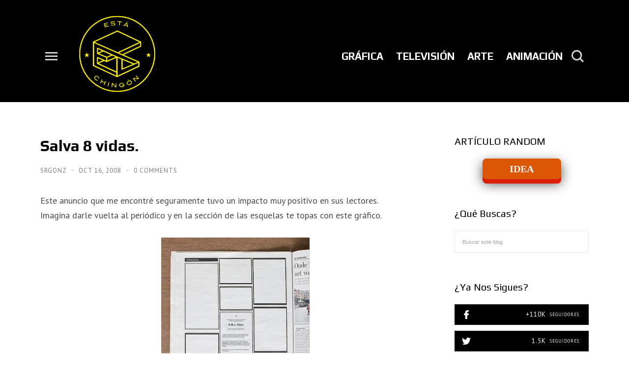

--- FILE ---
content_type: text/html; charset=UTF-8
request_url: https://www.estachingon.com/2008/10/salva-8-vidas.html
body_size: 91907
content:
<!DOCTYPE html>
<html dir='ltr' lang='es' xmlns='http://www.w3.org/1999/xhtml' xmlns:b='http://www.google.com/2005/gml/b' xmlns:data='http://www.google.com/2005/gml/data' xmlns:expr='http://www.google.com/2005/gml/expr'>
<head>
<!-- Theme Name: trova tech -->
<!-- Theme Version: 1.3.15 -->
<!-- Theme URL: http://themes.ahmedelbadry.com/trova -->
<!-- 2022-0-7 1:23:34 -->
<link href='https://www.estachingon.com/2008/10/salva-8-vidas.html' rel='canonical'/>
<meta content='width=device-width, initial-scale=1' name='viewport'/>
<title>
Salva 8 vidas.
</title>
<meta content='text/html; charset=UTF-8' http-equiv='Content-Type'/>
<meta content='#000000' name='theme-color'/>
<meta content='#000000' name='msapplication-navbutton-color'/>
<meta content='blogger' name='generator'/>
<link href='https://www.estachingon.com/favicon.ico' rel='icon' type='image/x-icon'/>
<link href='https://www.estachingon.com/2008/10/salva-8-vidas.html' rel='canonical'/>
<link rel="alternate" type="application/atom+xml" title="ESTÁ CHINGÓN - Atom" href="https://www.estachingon.com/feeds/posts/default" />
<link rel="alternate" type="application/rss+xml" title="ESTÁ CHINGÓN - RSS" href="https://www.estachingon.com/feeds/posts/default?alt=rss" />
<link rel="service.post" type="application/atom+xml" title="ESTÁ CHINGÓN - Atom" href="https://www.blogger.com/feeds/3426165288863889467/posts/default" />

<link rel="alternate" type="application/atom+xml" title="ESTÁ CHINGÓN - Atom" href="https://www.estachingon.com/feeds/5008634269211375586/comments/default" />
<link href='https://blogger.googleusercontent.com/img/b/R29vZ2xl/AVvXsEiQPuWZNSsm0vqgMrEUCYg1wBMD32IL18wZajPgVeSO1oK6kLPlLRXNK0jTx61zmm0Ne5vIC4taJGvkRFqk7d1gJE7gHZQ9uZV64ccQ5Bl8BMSyYlTL80BQERK3fPh7AErxOpXSvUklyk87/s400/donacion.jpg' rel='image_src'/>
<!-- start meta data -->
<!-- openGraph -->
<meta content='Salva 8 vidas.' property='og:title'/>
<meta content='https://blogger.googleusercontent.com/img/b/R29vZ2xl/AVvXsEiQPuWZNSsm0vqgMrEUCYg1wBMD32IL18wZajPgVeSO1oK6kLPlLRXNK0jTx61zmm0Ne5vIC4taJGvkRFqk7d1gJE7gHZQ9uZV64ccQ5Bl8BMSyYlTL80BQERK3fPh7AErxOpXSvUklyk87/w600-h314-p-k-no-nu/donacion.jpg' property='og:image'/>
<meta content='https://www.estachingon.com/2008/10/salva-8-vidas.html' property='og:url'/>
<meta content='website' property='og:type'/>
<meta content='600' property='og:image:width'/>
<meta content='314' property='og:image:height'/>
<!-- twitterMetatags -->
<meta content='Salva 8 vidas.' name='twitter:title'/>
<meta content='https://blogger.googleusercontent.com/img/b/R29vZ2xl/AVvXsEiQPuWZNSsm0vqgMrEUCYg1wBMD32IL18wZajPgVeSO1oK6kLPlLRXNK0jTx61zmm0Ne5vIC4taJGvkRFqk7d1gJE7gHZQ9uZV64ccQ5Bl8BMSyYlTL80BQERK3fPh7AErxOpXSvUklyk87/w600-h314-p-k-no-nu/donacion.jpg' name='twitter:image'/>
<meta content='summary_large_image' name='twitter:card'/>
<meta content='https://www.estachingon.com/2008/10/salva-8-vidas.html' name='twitter:url'/>
<!--Can't find substitution for tag [blog.ieCssRetrofitLinks]-->
<!-- end meta data -->
<!--[if IE]> <script> (function() { var html5 = ("abbr,article,aside,audio,canvas,datalist,details," + "figure,footer,header,hgroup,mark,menu,meter,nav,output," + "progress,section,time,video").split(','); for (var i = 0; i < html5.length; i++) { document.createElement(html5[i]); } try { document.execCommand('BackgroundImageCache', false, true); } catch(e) {} })(); </script> <![endif]-->
<style type='text/css'>@font-face{font-family:'Open Sans';font-style:normal;font-weight:400;font-stretch:100%;font-display:swap;src:url(//fonts.gstatic.com/s/opensans/v44/memSYaGs126MiZpBA-UvWbX2vVnXBbObj2OVZyOOSr4dVJWUgsjZ0B4taVIUwaEQbjB_mQ.woff2)format('woff2');unicode-range:U+0460-052F,U+1C80-1C8A,U+20B4,U+2DE0-2DFF,U+A640-A69F,U+FE2E-FE2F;}@font-face{font-family:'Open Sans';font-style:normal;font-weight:400;font-stretch:100%;font-display:swap;src:url(//fonts.gstatic.com/s/opensans/v44/memSYaGs126MiZpBA-UvWbX2vVnXBbObj2OVZyOOSr4dVJWUgsjZ0B4kaVIUwaEQbjB_mQ.woff2)format('woff2');unicode-range:U+0301,U+0400-045F,U+0490-0491,U+04B0-04B1,U+2116;}@font-face{font-family:'Open Sans';font-style:normal;font-weight:400;font-stretch:100%;font-display:swap;src:url(//fonts.gstatic.com/s/opensans/v44/memSYaGs126MiZpBA-UvWbX2vVnXBbObj2OVZyOOSr4dVJWUgsjZ0B4saVIUwaEQbjB_mQ.woff2)format('woff2');unicode-range:U+1F00-1FFF;}@font-face{font-family:'Open Sans';font-style:normal;font-weight:400;font-stretch:100%;font-display:swap;src:url(//fonts.gstatic.com/s/opensans/v44/memSYaGs126MiZpBA-UvWbX2vVnXBbObj2OVZyOOSr4dVJWUgsjZ0B4jaVIUwaEQbjB_mQ.woff2)format('woff2');unicode-range:U+0370-0377,U+037A-037F,U+0384-038A,U+038C,U+038E-03A1,U+03A3-03FF;}@font-face{font-family:'Open Sans';font-style:normal;font-weight:400;font-stretch:100%;font-display:swap;src:url(//fonts.gstatic.com/s/opensans/v44/memSYaGs126MiZpBA-UvWbX2vVnXBbObj2OVZyOOSr4dVJWUgsjZ0B4iaVIUwaEQbjB_mQ.woff2)format('woff2');unicode-range:U+0307-0308,U+0590-05FF,U+200C-2010,U+20AA,U+25CC,U+FB1D-FB4F;}@font-face{font-family:'Open Sans';font-style:normal;font-weight:400;font-stretch:100%;font-display:swap;src:url(//fonts.gstatic.com/s/opensans/v44/memSYaGs126MiZpBA-UvWbX2vVnXBbObj2OVZyOOSr4dVJWUgsjZ0B5caVIUwaEQbjB_mQ.woff2)format('woff2');unicode-range:U+0302-0303,U+0305,U+0307-0308,U+0310,U+0312,U+0315,U+031A,U+0326-0327,U+032C,U+032F-0330,U+0332-0333,U+0338,U+033A,U+0346,U+034D,U+0391-03A1,U+03A3-03A9,U+03B1-03C9,U+03D1,U+03D5-03D6,U+03F0-03F1,U+03F4-03F5,U+2016-2017,U+2034-2038,U+203C,U+2040,U+2043,U+2047,U+2050,U+2057,U+205F,U+2070-2071,U+2074-208E,U+2090-209C,U+20D0-20DC,U+20E1,U+20E5-20EF,U+2100-2112,U+2114-2115,U+2117-2121,U+2123-214F,U+2190,U+2192,U+2194-21AE,U+21B0-21E5,U+21F1-21F2,U+21F4-2211,U+2213-2214,U+2216-22FF,U+2308-230B,U+2310,U+2319,U+231C-2321,U+2336-237A,U+237C,U+2395,U+239B-23B7,U+23D0,U+23DC-23E1,U+2474-2475,U+25AF,U+25B3,U+25B7,U+25BD,U+25C1,U+25CA,U+25CC,U+25FB,U+266D-266F,U+27C0-27FF,U+2900-2AFF,U+2B0E-2B11,U+2B30-2B4C,U+2BFE,U+3030,U+FF5B,U+FF5D,U+1D400-1D7FF,U+1EE00-1EEFF;}@font-face{font-family:'Open Sans';font-style:normal;font-weight:400;font-stretch:100%;font-display:swap;src:url(//fonts.gstatic.com/s/opensans/v44/memSYaGs126MiZpBA-UvWbX2vVnXBbObj2OVZyOOSr4dVJWUgsjZ0B5OaVIUwaEQbjB_mQ.woff2)format('woff2');unicode-range:U+0001-000C,U+000E-001F,U+007F-009F,U+20DD-20E0,U+20E2-20E4,U+2150-218F,U+2190,U+2192,U+2194-2199,U+21AF,U+21E6-21F0,U+21F3,U+2218-2219,U+2299,U+22C4-22C6,U+2300-243F,U+2440-244A,U+2460-24FF,U+25A0-27BF,U+2800-28FF,U+2921-2922,U+2981,U+29BF,U+29EB,U+2B00-2BFF,U+4DC0-4DFF,U+FFF9-FFFB,U+10140-1018E,U+10190-1019C,U+101A0,U+101D0-101FD,U+102E0-102FB,U+10E60-10E7E,U+1D2C0-1D2D3,U+1D2E0-1D37F,U+1F000-1F0FF,U+1F100-1F1AD,U+1F1E6-1F1FF,U+1F30D-1F30F,U+1F315,U+1F31C,U+1F31E,U+1F320-1F32C,U+1F336,U+1F378,U+1F37D,U+1F382,U+1F393-1F39F,U+1F3A7-1F3A8,U+1F3AC-1F3AF,U+1F3C2,U+1F3C4-1F3C6,U+1F3CA-1F3CE,U+1F3D4-1F3E0,U+1F3ED,U+1F3F1-1F3F3,U+1F3F5-1F3F7,U+1F408,U+1F415,U+1F41F,U+1F426,U+1F43F,U+1F441-1F442,U+1F444,U+1F446-1F449,U+1F44C-1F44E,U+1F453,U+1F46A,U+1F47D,U+1F4A3,U+1F4B0,U+1F4B3,U+1F4B9,U+1F4BB,U+1F4BF,U+1F4C8-1F4CB,U+1F4D6,U+1F4DA,U+1F4DF,U+1F4E3-1F4E6,U+1F4EA-1F4ED,U+1F4F7,U+1F4F9-1F4FB,U+1F4FD-1F4FE,U+1F503,U+1F507-1F50B,U+1F50D,U+1F512-1F513,U+1F53E-1F54A,U+1F54F-1F5FA,U+1F610,U+1F650-1F67F,U+1F687,U+1F68D,U+1F691,U+1F694,U+1F698,U+1F6AD,U+1F6B2,U+1F6B9-1F6BA,U+1F6BC,U+1F6C6-1F6CF,U+1F6D3-1F6D7,U+1F6E0-1F6EA,U+1F6F0-1F6F3,U+1F6F7-1F6FC,U+1F700-1F7FF,U+1F800-1F80B,U+1F810-1F847,U+1F850-1F859,U+1F860-1F887,U+1F890-1F8AD,U+1F8B0-1F8BB,U+1F8C0-1F8C1,U+1F900-1F90B,U+1F93B,U+1F946,U+1F984,U+1F996,U+1F9E9,U+1FA00-1FA6F,U+1FA70-1FA7C,U+1FA80-1FA89,U+1FA8F-1FAC6,U+1FACE-1FADC,U+1FADF-1FAE9,U+1FAF0-1FAF8,U+1FB00-1FBFF;}@font-face{font-family:'Open Sans';font-style:normal;font-weight:400;font-stretch:100%;font-display:swap;src:url(//fonts.gstatic.com/s/opensans/v44/memSYaGs126MiZpBA-UvWbX2vVnXBbObj2OVZyOOSr4dVJWUgsjZ0B4vaVIUwaEQbjB_mQ.woff2)format('woff2');unicode-range:U+0102-0103,U+0110-0111,U+0128-0129,U+0168-0169,U+01A0-01A1,U+01AF-01B0,U+0300-0301,U+0303-0304,U+0308-0309,U+0323,U+0329,U+1EA0-1EF9,U+20AB;}@font-face{font-family:'Open Sans';font-style:normal;font-weight:400;font-stretch:100%;font-display:swap;src:url(//fonts.gstatic.com/s/opensans/v44/memSYaGs126MiZpBA-UvWbX2vVnXBbObj2OVZyOOSr4dVJWUgsjZ0B4uaVIUwaEQbjB_mQ.woff2)format('woff2');unicode-range:U+0100-02BA,U+02BD-02C5,U+02C7-02CC,U+02CE-02D7,U+02DD-02FF,U+0304,U+0308,U+0329,U+1D00-1DBF,U+1E00-1E9F,U+1EF2-1EFF,U+2020,U+20A0-20AB,U+20AD-20C0,U+2113,U+2C60-2C7F,U+A720-A7FF;}@font-face{font-family:'Open Sans';font-style:normal;font-weight:400;font-stretch:100%;font-display:swap;src:url(//fonts.gstatic.com/s/opensans/v44/memSYaGs126MiZpBA-UvWbX2vVnXBbObj2OVZyOOSr4dVJWUgsjZ0B4gaVIUwaEQbjA.woff2)format('woff2');unicode-range:U+0000-00FF,U+0131,U+0152-0153,U+02BB-02BC,U+02C6,U+02DA,U+02DC,U+0304,U+0308,U+0329,U+2000-206F,U+20AC,U+2122,U+2191,U+2193,U+2212,U+2215,U+FEFF,U+FFFD;}@font-face{font-family:'PT Sans';font-style:normal;font-weight:400;font-display:swap;src:url(//fonts.gstatic.com/s/ptsans/v18/jizaRExUiTo99u79D0-ExcOPIDUg-g.woff2)format('woff2');unicode-range:U+0460-052F,U+1C80-1C8A,U+20B4,U+2DE0-2DFF,U+A640-A69F,U+FE2E-FE2F;}@font-face{font-family:'PT Sans';font-style:normal;font-weight:400;font-display:swap;src:url(//fonts.gstatic.com/s/ptsans/v18/jizaRExUiTo99u79D0aExcOPIDUg-g.woff2)format('woff2');unicode-range:U+0301,U+0400-045F,U+0490-0491,U+04B0-04B1,U+2116;}@font-face{font-family:'PT Sans';font-style:normal;font-weight:400;font-display:swap;src:url(//fonts.gstatic.com/s/ptsans/v18/jizaRExUiTo99u79D0yExcOPIDUg-g.woff2)format('woff2');unicode-range:U+0100-02BA,U+02BD-02C5,U+02C7-02CC,U+02CE-02D7,U+02DD-02FF,U+0304,U+0308,U+0329,U+1D00-1DBF,U+1E00-1E9F,U+1EF2-1EFF,U+2020,U+20A0-20AB,U+20AD-20C0,U+2113,U+2C60-2C7F,U+A720-A7FF;}@font-face{font-family:'PT Sans';font-style:normal;font-weight:400;font-display:swap;src:url(//fonts.gstatic.com/s/ptsans/v18/jizaRExUiTo99u79D0KExcOPIDU.woff2)format('woff2');unicode-range:U+0000-00FF,U+0131,U+0152-0153,U+02BB-02BC,U+02C6,U+02DA,U+02DC,U+0304,U+0308,U+0329,U+2000-206F,U+20AC,U+2122,U+2191,U+2193,U+2212,U+2215,U+FEFF,U+FFFD;}@font-face{font-family:'PT Sans';font-style:normal;font-weight:700;font-display:swap;src:url(//fonts.gstatic.com/s/ptsans/v18/jizfRExUiTo99u79B_mh0OOtLR8a8zILig.woff2)format('woff2');unicode-range:U+0460-052F,U+1C80-1C8A,U+20B4,U+2DE0-2DFF,U+A640-A69F,U+FE2E-FE2F;}@font-face{font-family:'PT Sans';font-style:normal;font-weight:700;font-display:swap;src:url(//fonts.gstatic.com/s/ptsans/v18/jizfRExUiTo99u79B_mh0OqtLR8a8zILig.woff2)format('woff2');unicode-range:U+0301,U+0400-045F,U+0490-0491,U+04B0-04B1,U+2116;}@font-face{font-family:'PT Sans';font-style:normal;font-weight:700;font-display:swap;src:url(//fonts.gstatic.com/s/ptsans/v18/jizfRExUiTo99u79B_mh0OCtLR8a8zILig.woff2)format('woff2');unicode-range:U+0100-02BA,U+02BD-02C5,U+02C7-02CC,U+02CE-02D7,U+02DD-02FF,U+0304,U+0308,U+0329,U+1D00-1DBF,U+1E00-1E9F,U+1EF2-1EFF,U+2020,U+20A0-20AB,U+20AD-20C0,U+2113,U+2C60-2C7F,U+A720-A7FF;}@font-face{font-family:'PT Sans';font-style:normal;font-weight:700;font-display:swap;src:url(//fonts.gstatic.com/s/ptsans/v18/jizfRExUiTo99u79B_mh0O6tLR8a8zI.woff2)format('woff2');unicode-range:U+0000-00FF,U+0131,U+0152-0153,U+02BB-02BC,U+02C6,U+02DA,U+02DC,U+0304,U+0308,U+0329,U+2000-206F,U+20AC,U+2122,U+2191,U+2193,U+2212,U+2215,U+FEFF,U+FFFD;}@font-face{font-family:'Play';font-style:normal;font-weight:400;font-display:swap;src:url(//fonts.gstatic.com/s/play/v21/6aez4K2oVqwIvtg2H70Q13HqPA.woff2)format('woff2');unicode-range:U+0460-052F,U+1C80-1C8A,U+20B4,U+2DE0-2DFF,U+A640-A69F,U+FE2E-FE2F;}@font-face{font-family:'Play';font-style:normal;font-weight:400;font-display:swap;src:url(//fonts.gstatic.com/s/play/v21/6aez4K2oVqwIvtE2H70Q13HqPA.woff2)format('woff2');unicode-range:U+0301,U+0400-045F,U+0490-0491,U+04B0-04B1,U+2116;}@font-face{font-family:'Play';font-style:normal;font-weight:400;font-display:swap;src:url(//fonts.gstatic.com/s/play/v21/6aez4K2oVqwIvtY2H70Q13HqPA.woff2)format('woff2');unicode-range:U+0370-0377,U+037A-037F,U+0384-038A,U+038C,U+038E-03A1,U+03A3-03FF;}@font-face{font-family:'Play';font-style:normal;font-weight:400;font-display:swap;src:url(//fonts.gstatic.com/s/play/v21/6aez4K2oVqwIvto2H70Q13HqPA.woff2)format('woff2');unicode-range:U+0102-0103,U+0110-0111,U+0128-0129,U+0168-0169,U+01A0-01A1,U+01AF-01B0,U+0300-0301,U+0303-0304,U+0308-0309,U+0323,U+0329,U+1EA0-1EF9,U+20AB;}@font-face{font-family:'Play';font-style:normal;font-weight:400;font-display:swap;src:url(//fonts.gstatic.com/s/play/v21/6aez4K2oVqwIvts2H70Q13HqPA.woff2)format('woff2');unicode-range:U+0100-02BA,U+02BD-02C5,U+02C7-02CC,U+02CE-02D7,U+02DD-02FF,U+0304,U+0308,U+0329,U+1D00-1DBF,U+1E00-1E9F,U+1EF2-1EFF,U+2020,U+20A0-20AB,U+20AD-20C0,U+2113,U+2C60-2C7F,U+A720-A7FF;}@font-face{font-family:'Play';font-style:normal;font-weight:400;font-display:swap;src:url(//fonts.gstatic.com/s/play/v21/6aez4K2oVqwIvtU2H70Q13E.woff2)format('woff2');unicode-range:U+0000-00FF,U+0131,U+0152-0153,U+02BB-02BC,U+02C6,U+02DA,U+02DC,U+0304,U+0308,U+0329,U+2000-206F,U+20AC,U+2122,U+2191,U+2193,U+2212,U+2215,U+FEFF,U+FFFD;}@font-face{font-family:'Play';font-style:normal;font-weight:700;font-display:swap;src:url(//fonts.gstatic.com/s/play/v21/6ae84K2oVqwItm4TCp0y2lvQNTIQoQ.woff2)format('woff2');unicode-range:U+0460-052F,U+1C80-1C8A,U+20B4,U+2DE0-2DFF,U+A640-A69F,U+FE2E-FE2F;}@font-face{font-family:'Play';font-style:normal;font-weight:700;font-display:swap;src:url(//fonts.gstatic.com/s/play/v21/6ae84K2oVqwItm4TCpQy2lvQNTIQoQ.woff2)format('woff2');unicode-range:U+0301,U+0400-045F,U+0490-0491,U+04B0-04B1,U+2116;}@font-face{font-family:'Play';font-style:normal;font-weight:700;font-display:swap;src:url(//fonts.gstatic.com/s/play/v21/6ae84K2oVqwItm4TCpMy2lvQNTIQoQ.woff2)format('woff2');unicode-range:U+0370-0377,U+037A-037F,U+0384-038A,U+038C,U+038E-03A1,U+03A3-03FF;}@font-face{font-family:'Play';font-style:normal;font-weight:700;font-display:swap;src:url(//fonts.gstatic.com/s/play/v21/6ae84K2oVqwItm4TCp8y2lvQNTIQoQ.woff2)format('woff2');unicode-range:U+0102-0103,U+0110-0111,U+0128-0129,U+0168-0169,U+01A0-01A1,U+01AF-01B0,U+0300-0301,U+0303-0304,U+0308-0309,U+0323,U+0329,U+1EA0-1EF9,U+20AB;}@font-face{font-family:'Play';font-style:normal;font-weight:700;font-display:swap;src:url(//fonts.gstatic.com/s/play/v21/6ae84K2oVqwItm4TCp4y2lvQNTIQoQ.woff2)format('woff2');unicode-range:U+0100-02BA,U+02BD-02C5,U+02C7-02CC,U+02CE-02D7,U+02DD-02FF,U+0304,U+0308,U+0329,U+1D00-1DBF,U+1E00-1E9F,U+1EF2-1EFF,U+2020,U+20A0-20AB,U+20AD-20C0,U+2113,U+2C60-2C7F,U+A720-A7FF;}@font-face{font-family:'Play';font-style:normal;font-weight:700;font-display:swap;src:url(//fonts.gstatic.com/s/play/v21/6ae84K2oVqwItm4TCpAy2lvQNTI.woff2)format('woff2');unicode-range:U+0000-00FF,U+0131,U+0152-0153,U+02BB-02BC,U+02C6,U+02DA,U+02DC,U+0304,U+0308,U+0329,U+2000-206F,U+20AC,U+2122,U+2191,U+2193,U+2212,U+2215,U+FEFF,U+FFFD;}</style>
<style>
  
  <script async='async' crossorigin='anonymous' src='https://pagead2.googlesyndication.com/pagead/js/adsbygoogle.js?client=ca-pub-3751061989758271'></script>
	
	
/*!
 * Bootstrap Grid v5.1.1 (https://getbootstrap.com/)
 * Copyright 2011-2021 The Bootstrap Authors
 * Copyright 2011-2021 Twitter, Inc.
 * Licensed under MIT (https://github.com/twbs/bootstrap/blob/main/LICENSE)
 */:root{--bs-blue:#0d6efd;--bs-indigo:#6610f2;--bs-purple:#6f42c1;--bs-pink:#d63384;--bs-red:#dc3545;--bs-orange:#fd7e14;--bs-yellow:#ffc107;--bs-green:#198754;--bs-teal:#20c997;--bs-cyan:#0dcaf0;--bs-white:#fff;--bs-gray:#6c757d;--bs-gray-dark:#343a40;--bs-gray-100:#f8f9fa;--bs-gray-200:#e9ecef;--bs-gray-300:#dee2e6;--bs-gray-400:#ced4da;--bs-gray-500:#adb5bd;--bs-gray-600:#6c757d;--bs-gray-700:#495057;--bs-gray-800:#343a40;--bs-gray-900:#212529;--bs-primary:#0d6efd;--bs-secondary:#6c757d;--bs-success:#198754;--bs-info:#0dcaf0;--bs-warning:#ffc107;--bs-danger:#dc3545;--bs-light:#f8f9fa;--bs-dark:#212529;--bs-primary-rgb:13,110,253;--bs-secondary-rgb:108,117,125;--bs-success-rgb:25,135,84;--bs-info-rgb:13,202,240;--bs-warning-rgb:255,193,7;--bs-danger-rgb:220,53,69;--bs-light-rgb:248,249,250;--bs-dark-rgb:33,37,41;--bs-white-rgb:255,255,255;--bs-black-rgb:0,0,0;--bs-body-color-rgb:33,37,41;--bs-body-bg-rgb:255,255,255;--bs-font-sans-serif:system-ui,-apple-system,"Segoe UI",Roboto,"Helvetica Neue",Arial,"Noto Sans","Liberation Sans",sans-serif,"Apple Color Emoji","Segoe UI Emoji","Segoe UI Symbol","Noto Color Emoji";--bs-font-monospace:SFMono-Regular,Menlo,Monaco,Consolas,"Liberation Mono","Courier New",monospace;--bs-gradient:linear-gradient(180deg, rgba(255, 255, 255, 0.15), rgba(255, 255, 255, 0));--bs-body-font-family:var(--bs-font-sans-serif);--bs-body-font-size:1rem;--bs-body-font-weight:400;--bs-body-line-height:1.5;--bs-body-color:#212529;--bs-body-bg:#fff}.container,.container-fluid,.container-lg,.container-md,.container-sm,.container-xl,.container-xxl{width:100%;padding-right:var(--bs-gutter-x,.75rem);padding-left:var(--bs-gutter-x,.75rem);margin-right:auto;margin-left:auto}@media (min-width:576px){.container,.container-sm{max-width:540px}}@media (min-width:768px){.container,.container-md,.container-sm{max-width:720px}}@media (min-width:992px){.container,.container-lg,.container-md,.container-sm{max-width:960px}}@media (min-width:1200px){.container,.container-lg,.container-md,.container-sm,.container-xl{max-width:1140px}}@media (min-width:1400px){.container,.container-lg,.container-md,.container-sm,.container-xl,.container-xxl{max-width:1320px}}.row{--bs-gutter-x:1.5rem;--bs-gutter-y:0;display:flex;flex-wrap:wrap;margin-top:calc(var(--bs-gutter-y) * -1);margin-right:calc(var(--bs-gutter-x) * -.5);margin-left:calc(var(--bs-gutter-x) * -.5)}.row>*{box-sizing:border-box;flex-shrink:0;width:100%;max-width:100%;padding-right:calc(var(--bs-gutter-x) * .5);padding-left:calc(var(--bs-gutter-x) * .5);margin-top:var(--bs-gutter-y)}.col{flex:1 0 0%}.row-cols-auto>*{flex:0 0 auto;width:auto}.row-cols-1>*{flex:0 0 auto;width:100%}.row-cols-2>*{flex:0 0 auto;width:50%}.row-cols-3>*{flex:0 0 auto;width:33.3333333333%}.row-cols-4>*{flex:0 0 auto;width:25%}.row-cols-5>*{flex:0 0 auto;width:20%}.row-cols-6>*{flex:0 0 auto;width:16.6666666667%}.col-auto{flex:0 0 auto;width:auto}.col-1{flex:0 0 auto;width:8.33333333%}.col-2{flex:0 0 auto;width:16.66666667%}.col-3{flex:0 0 auto;width:25%}.col-4{flex:0 0 auto;width:33.33333333%}.col-5{flex:0 0 auto;width:41.66666667%}.col-6{flex:0 0 auto;width:50%}.col-7{flex:0 0 auto;width:58.33333333%}.col-8{flex:0 0 auto;width:66.66666667%}.col-9{flex:0 0 auto;width:75%}.col-10{flex:0 0 auto;width:83.33333333%}.col-11{flex:0 0 auto;width:91.66666667%}.col-12{flex:0 0 auto;width:100%}.offset-1{margin-left:8.33333333%}.offset-2{margin-left:16.66666667%}.offset-3{margin-left:25%}.offset-4{margin-left:33.33333333%}.offset-5{margin-left:41.66666667%}.offset-6{margin-left:50%}.offset-7{margin-left:58.33333333%}.offset-8{margin-left:66.66666667%}.offset-9{margin-left:75%}.offset-10{margin-left:83.33333333%}.offset-11{margin-left:91.66666667%}.g-0,.gx-0{--bs-gutter-x:0}.g-0,.gy-0{--bs-gutter-y:0}.g-1,.gx-1{--bs-gutter-x:0.25rem}.g-1,.gy-1{--bs-gutter-y:0.25rem}.g-2,.gx-2{--bs-gutter-x:0.5rem}.g-2,.gy-2{--bs-gutter-y:0.5rem}.g-3,.gx-3{--bs-gutter-x:1rem}.g-3,.gy-3{--bs-gutter-y:1rem}.g-4,.gx-4{--bs-gutter-x:1.5rem}.g-4,.gy-4{--bs-gutter-y:1.5rem}.g-5,.gx-5{--bs-gutter-x:3rem}.g-5,.gy-5{--bs-gutter-y:3rem}@media (min-width:576px){.col-sm{flex:1 0 0%}.row-cols-sm-auto>*{flex:0 0 auto;width:auto}.row-cols-sm-1>*{flex:0 0 auto;width:100%}.row-cols-sm-2>*{flex:0 0 auto;width:50%}.row-cols-sm-3>*{flex:0 0 auto;width:33.3333333333%}.row-cols-sm-4>*{flex:0 0 auto;width:25%}.row-cols-sm-5>*{flex:0 0 auto;width:20%}.row-cols-sm-6>*{flex:0 0 auto;width:16.6666666667%}.col-sm-auto{flex:0 0 auto;width:auto}.col-sm-1{flex:0 0 auto;width:8.33333333%}.col-sm-2{flex:0 0 auto;width:16.66666667%}.col-sm-3{flex:0 0 auto;width:25%}.col-sm-4{flex:0 0 auto;width:33.33333333%}.col-sm-5{flex:0 0 auto;width:41.66666667%}.col-sm-6{flex:0 0 auto;width:50%}.col-sm-7{flex:0 0 auto;width:58.33333333%}.col-sm-8{flex:0 0 auto;width:66.66666667%}.col-sm-9{flex:0 0 auto;width:75%}.col-sm-10{flex:0 0 auto;width:83.33333333%}.col-sm-11{flex:0 0 auto;width:91.66666667%}.col-sm-12{flex:0 0 auto;width:100%}.offset-sm-0{margin-left:0}.offset-sm-1{margin-left:8.33333333%}.offset-sm-2{margin-left:16.66666667%}.offset-sm-3{margin-left:25%}.offset-sm-4{margin-left:33.33333333%}.offset-sm-5{margin-left:41.66666667%}.offset-sm-6{margin-left:50%}.offset-sm-7{margin-left:58.33333333%}.offset-sm-8{margin-left:66.66666667%}.offset-sm-9{margin-left:75%}.offset-sm-10{margin-left:83.33333333%}.offset-sm-11{margin-left:91.66666667%}.g-sm-0,.gx-sm-0{--bs-gutter-x:0}.g-sm-0,.gy-sm-0{--bs-gutter-y:0}.g-sm-1,.gx-sm-1{--bs-gutter-x:0.25rem}.g-sm-1,.gy-sm-1{--bs-gutter-y:0.25rem}.g-sm-2,.gx-sm-2{--bs-gutter-x:0.5rem}.g-sm-2,.gy-sm-2{--bs-gutter-y:0.5rem}.g-sm-3,.gx-sm-3{--bs-gutter-x:1rem}.g-sm-3,.gy-sm-3{--bs-gutter-y:1rem}.g-sm-4,.gx-sm-4{--bs-gutter-x:1.5rem}.g-sm-4,.gy-sm-4{--bs-gutter-y:1.5rem}.g-sm-5,.gx-sm-5{--bs-gutter-x:3rem}.g-sm-5,.gy-sm-5{--bs-gutter-y:3rem}}@media (min-width:768px){.col-md{flex:1 0 0%}.row-cols-md-auto>*{flex:0 0 auto;width:auto}.row-cols-md-1>*{flex:0 0 auto;width:100%}.row-cols-md-2>*{flex:0 0 auto;width:50%}.row-cols-md-3>*{flex:0 0 auto;width:33.3333333333%}.row-cols-md-4>*{flex:0 0 auto;width:25%}.row-cols-md-5>*{flex:0 0 auto;width:20%}.row-cols-md-6>*{flex:0 0 auto;width:16.6666666667%}.col-md-auto{flex:0 0 auto;width:auto}.col-md-1{flex:0 0 auto;width:8.33333333%}.col-md-2{flex:0 0 auto;width:16.66666667%}.col-md-3{flex:0 0 auto;width:25%}.col-md-4{flex:0 0 auto;width:33.33333333%}.col-md-5{flex:0 0 auto;width:41.66666667%}.col-md-6{flex:0 0 auto;width:50%}.col-md-7{flex:0 0 auto;width:58.33333333%}.col-md-8{flex:0 0 auto;width:66.66666667%}.col-md-9{flex:0 0 auto;width:75%}.col-md-10{flex:0 0 auto;width:83.33333333%}.col-md-11{flex:0 0 auto;width:91.66666667%}.col-md-12{flex:0 0 auto;width:100%}.offset-md-0{margin-left:0}.offset-md-1{margin-left:8.33333333%}.offset-md-2{margin-left:16.66666667%}.offset-md-3{margin-left:25%}.offset-md-4{margin-left:33.33333333%}.offset-md-5{margin-left:41.66666667%}.offset-md-6{margin-left:50%}.offset-md-7{margin-left:58.33333333%}.offset-md-8{margin-left:66.66666667%}.offset-md-9{margin-left:75%}.offset-md-10{margin-left:83.33333333%}.offset-md-11{margin-left:91.66666667%}.g-md-0,.gx-md-0{--bs-gutter-x:0}.g-md-0,.gy-md-0{--bs-gutter-y:0}.g-md-1,.gx-md-1{--bs-gutter-x:0.25rem}.g-md-1,.gy-md-1{--bs-gutter-y:0.25rem}.g-md-2,.gx-md-2{--bs-gutter-x:0.5rem}.g-md-2,.gy-md-2{--bs-gutter-y:0.5rem}.g-md-3,.gx-md-3{--bs-gutter-x:1rem}.g-md-3,.gy-md-3{--bs-gutter-y:1rem}.g-md-4,.gx-md-4{--bs-gutter-x:1.5rem}.g-md-4,.gy-md-4{--bs-gutter-y:1.5rem}.g-md-5,.gx-md-5{--bs-gutter-x:3rem}.g-md-5,.gy-md-5{--bs-gutter-y:3rem}}@media (min-width:992px){.col-lg{flex:1 0 0%}.row-cols-lg-auto>*{flex:0 0 auto;width:auto}.row-cols-lg-1>*{flex:0 0 auto;width:100%}.row-cols-lg-2>*{flex:0 0 auto;width:50%}.row-cols-lg-3>*{flex:0 0 auto;width:33.3333333333%}.row-cols-lg-4>*{flex:0 0 auto;width:25%}.row-cols-lg-5>*{flex:0 0 auto;width:20%}.row-cols-lg-6>*{flex:0 0 auto;width:16.6666666667%}.col-lg-auto{flex:0 0 auto;width:auto}.col-lg-1{flex:0 0 auto;width:8.33333333%}.col-lg-2{flex:0 0 auto;width:16.66666667%}.col-lg-3{flex:0 0 auto;width:25%}.col-lg-4{flex:0 0 auto;width:33.33333333%}.col-lg-5{flex:0 0 auto;width:41.66666667%}.col-lg-6{flex:0 0 auto;width:50%}.col-lg-7{flex:0 0 auto;width:58.33333333%}.col-lg-8{flex:0 0 auto;width:66.66666667%}.col-lg-9{flex:0 0 auto;width:75%}.col-lg-10{flex:0 0 auto;width:83.33333333%}.col-lg-11{flex:0 0 auto;width:91.66666667%}.col-lg-12{flex:0 0 auto;width:100%}.offset-lg-0{margin-left:0}.offset-lg-1{margin-left:8.33333333%}.offset-lg-2{margin-left:16.66666667%}.offset-lg-3{margin-left:25%}.offset-lg-4{margin-left:33.33333333%}.offset-lg-5{margin-left:41.66666667%}.offset-lg-6{margin-left:50%}.offset-lg-7{margin-left:58.33333333%}.offset-lg-8{margin-left:66.66666667%}.offset-lg-9{margin-left:75%}.offset-lg-10{margin-left:83.33333333%}.offset-lg-11{margin-left:91.66666667%}.g-lg-0,.gx-lg-0{--bs-gutter-x:0}.g-lg-0,.gy-lg-0{--bs-gutter-y:0}.g-lg-1,.gx-lg-1{--bs-gutter-x:0.25rem}.g-lg-1,.gy-lg-1{--bs-gutter-y:0.25rem}.g-lg-2,.gx-lg-2{--bs-gutter-x:0.5rem}.g-lg-2,.gy-lg-2{--bs-gutter-y:0.5rem}.g-lg-3,.gx-lg-3{--bs-gutter-x:1rem}.g-lg-3,.gy-lg-3{--bs-gutter-y:1rem}.g-lg-4,.gx-lg-4{--bs-gutter-x:1.5rem}.g-lg-4,.gy-lg-4{--bs-gutter-y:1.5rem}.g-lg-5,.gx-lg-5{--bs-gutter-x:3rem}.g-lg-5,.gy-lg-5{--bs-gutter-y:3rem}}@media (min-width:1200px){.col-xl{flex:1 0 0%}.row-cols-xl-auto>*{flex:0 0 auto;width:auto}.row-cols-xl-1>*{flex:0 0 auto;width:100%}.row-cols-xl-2>*{flex:0 0 auto;width:50%}.row-cols-xl-3>*{flex:0 0 auto;width:33.3333333333%}.row-cols-xl-4>*{flex:0 0 auto;width:25%}.row-cols-xl-5>*{flex:0 0 auto;width:20%}.row-cols-xl-6>*{flex:0 0 auto;width:16.6666666667%}.col-xl-auto{flex:0 0 auto;width:auto}.col-xl-1{flex:0 0 auto;width:8.33333333%}.col-xl-2{flex:0 0 auto;width:16.66666667%}.col-xl-3{flex:0 0 auto;width:25%}.col-xl-4{flex:0 0 auto;width:33.33333333%}.col-xl-5{flex:0 0 auto;width:41.66666667%}.col-xl-6{flex:0 0 auto;width:50%}.col-xl-7{flex:0 0 auto;width:58.33333333%}.col-xl-8{flex:0 0 auto;width:66.66666667%}.col-xl-9{flex:0 0 auto;width:75%}.col-xl-10{flex:0 0 auto;width:83.33333333%}.col-xl-11{flex:0 0 auto;width:91.66666667%}.col-xl-12{flex:0 0 auto;width:100%}.offset-xl-0{margin-left:0}.offset-xl-1{margin-left:8.33333333%}.offset-xl-2{margin-left:16.66666667%}.offset-xl-3{margin-left:25%}.offset-xl-4{margin-left:33.33333333%}.offset-xl-5{margin-left:41.66666667%}.offset-xl-6{margin-left:50%}.offset-xl-7{margin-left:58.33333333%}.offset-xl-8{margin-left:66.66666667%}.offset-xl-9{margin-left:75%}.offset-xl-10{margin-left:83.33333333%}.offset-xl-11{margin-left:91.66666667%}.g-xl-0,.gx-xl-0{--bs-gutter-x:0}.g-xl-0,.gy-xl-0{--bs-gutter-y:0}.g-xl-1,.gx-xl-1{--bs-gutter-x:0.25rem}.g-xl-1,.gy-xl-1{--bs-gutter-y:0.25rem}.g-xl-2,.gx-xl-2{--bs-gutter-x:0.5rem}.g-xl-2,.gy-xl-2{--bs-gutter-y:0.5rem}.g-xl-3,.gx-xl-3{--bs-gutter-x:1rem}.g-xl-3,.gy-xl-3{--bs-gutter-y:1rem}.g-xl-4,.gx-xl-4{--bs-gutter-x:1.5rem}.g-xl-4,.gy-xl-4{--bs-gutter-y:1.5rem}.g-xl-5,.gx-xl-5{--bs-gutter-x:3rem}.g-xl-5,.gy-xl-5{--bs-gutter-y:3rem}}@media (min-width:1400px){.col-xxl{flex:1 0 0%}.row-cols-xxl-auto>*{flex:0 0 auto;width:auto}.row-cols-xxl-1>*{flex:0 0 auto;width:100%}.row-cols-xxl-2>*{flex:0 0 auto;width:50%}.row-cols-xxl-3>*{flex:0 0 auto;width:33.3333333333%}.row-cols-xxl-4>*{flex:0 0 auto;width:25%}.row-cols-xxl-5>*{flex:0 0 auto;width:20%}.row-cols-xxl-6>*{flex:0 0 auto;width:16.6666666667%}.col-xxl-auto{flex:0 0 auto;width:auto}.col-xxl-1{flex:0 0 auto;width:8.33333333%}.col-xxl-2{flex:0 0 auto;width:16.66666667%}.col-xxl-3{flex:0 0 auto;width:25%}.col-xxl-4{flex:0 0 auto;width:33.33333333%}.col-xxl-5{flex:0 0 auto;width:41.66666667%}.col-xxl-6{flex:0 0 auto;width:50%}.col-xxl-7{flex:0 0 auto;width:58.33333333%}.col-xxl-8{flex:0 0 auto;width:66.66666667%}.col-xxl-9{flex:0 0 auto;width:75%}.col-xxl-10{flex:0 0 auto;width:83.33333333%}.col-xxl-11{flex:0 0 auto;width:91.66666667%}.col-xxl-12{flex:0 0 auto;width:100%}.offset-xxl-0{margin-left:0}.offset-xxl-1{margin-left:8.33333333%}.offset-xxl-2{margin-left:16.66666667%}.offset-xxl-3{margin-left:25%}.offset-xxl-4{margin-left:33.33333333%}.offset-xxl-5{margin-left:41.66666667%}.offset-xxl-6{margin-left:50%}.offset-xxl-7{margin-left:58.33333333%}.offset-xxl-8{margin-left:66.66666667%}.offset-xxl-9{margin-left:75%}.offset-xxl-10{margin-left:83.33333333%}.offset-xxl-11{margin-left:91.66666667%}.g-xxl-0,.gx-xxl-0{--bs-gutter-x:0}.g-xxl-0,.gy-xxl-0{--bs-gutter-y:0}.g-xxl-1,.gx-xxl-1{--bs-gutter-x:0.25rem}.g-xxl-1,.gy-xxl-1{--bs-gutter-y:0.25rem}.g-xxl-2,.gx-xxl-2{--bs-gutter-x:0.5rem}.g-xxl-2,.gy-xxl-2{--bs-gutter-y:0.5rem}.g-xxl-3,.gx-xxl-3{--bs-gutter-x:1rem}.g-xxl-3,.gy-xxl-3{--bs-gutter-y:1rem}.g-xxl-4,.gx-xxl-4{--bs-gutter-x:1.5rem}.g-xxl-4,.gy-xxl-4{--bs-gutter-y:1.5rem}.g-xxl-5,.gx-xxl-5{--bs-gutter-x:3rem}.g-xxl-5,.gy-xxl-5{--bs-gutter-y:3rem}}.d-inline{display:inline!important}.d-inline-block{display:inline-block!important}.d-block{display:block!important}.d-grid{display:grid!important}.d-table{display:table!important}.d-table-row{display:table-row!important}.d-table-cell{display:table-cell!important}.d-flex{display:flex!important}.d-inline-flex{display:inline-flex!important}.d-none{display:none!important}.flex-fill{flex:1 1 auto!important}.flex-row{flex-direction:row!important}.flex-column{flex-direction:column!important}.flex-row-reverse{flex-direction:row-reverse!important}.flex-column-reverse{flex-direction:column-reverse!important}.flex-grow-0{flex-grow:0!important}.flex-grow-1{flex-grow:1!important}.flex-shrink-0{flex-shrink:0!important}.flex-shrink-1{flex-shrink:1!important}.flex-wrap{flex-wrap:wrap!important}.flex-nowrap{flex-wrap:nowrap!important}.flex-wrap-reverse{flex-wrap:wrap-reverse!important}.justify-content-start{justify-content:flex-start!important}.justify-content-end{justify-content:flex-end!important}.justify-content-center{justify-content:center!important}.justify-content-between{justify-content:space-between!important}.justify-content-around{justify-content:space-around!important}.justify-content-evenly{justify-content:space-evenly!important}.align-items-start{align-items:flex-start!important}.align-items-end{align-items:flex-end!important}.align-items-center{align-items:center!important}.align-items-baseline{align-items:baseline!important}.align-items-stretch{align-items:stretch!important}.align-content-start{align-content:flex-start!important}.align-content-end{align-content:flex-end!important}.align-content-center{align-content:center!important}.align-content-between{align-content:space-between!important}.align-content-around{align-content:space-around!important}.align-content-stretch{align-content:stretch!important}.align-self-auto{align-self:auto!important}.align-self-start{align-self:flex-start!important}.align-self-end{align-self:flex-end!important}.align-self-center{align-self:center!important}.align-self-baseline{align-self:baseline!important}.align-self-stretch{align-self:stretch!important}.order-first{order:-1!important}.order-0{order:0!important}.order-1{order:1!important}.order-2{order:2!important}.order-3{order:3!important}.order-4{order:4!important}.order-5{order:5!important}.order-last{order:6!important}.m-0{margin:0!important}.m-1{margin:.25rem!important}.m-2{margin:.5rem!important}.m-3{margin:1rem!important}.m-4{margin:1.5rem!important}.m-5{margin:3rem!important}.m-auto{margin:auto!important}.mx-0{margin-right:0!important;margin-left:0!important}.mx-1{margin-right:.25rem!important;margin-left:.25rem!important}.mx-2{margin-right:.5rem!important;margin-left:.5rem!important}.mx-3{margin-right:1rem!important;margin-left:1rem!important}.mx-4{margin-right:1.5rem!important;margin-left:1.5rem!important}.mx-5{margin-right:3rem!important;margin-left:3rem!important}.mx-auto{margin-right:auto!important;margin-left:auto!important}.my-0{margin-top:0!important;margin-bottom:0!important}.my-1{margin-top:.25rem!important;margin-bottom:.25rem!important}.my-2{margin-top:.5rem!important;margin-bottom:.5rem!important}.my-3{margin-top:1rem!important;margin-bottom:1rem!important}.my-4{margin-top:1.5rem!important;margin-bottom:1.5rem!important}.my-5{margin-top:3rem!important;margin-bottom:3rem!important}.my-auto{margin-top:auto!important;margin-bottom:auto!important}.mt-0{margin-top:0!important}.mt-1{margin-top:.25rem!important}.mt-2{margin-top:.5rem!important}.mt-3{margin-top:1rem!important}.mt-4{margin-top:1.5rem!important}.mt-5{margin-top:3rem!important}.mt-auto{margin-top:auto!important}.me-0{margin-right:0!important}.me-1{margin-right:.25rem!important}.me-2{margin-right:.5rem!important}.me-3{margin-right:1rem!important}.me-4{margin-right:1.5rem!important}.me-5{margin-right:3rem!important}.me-auto{margin-right:auto!important}.mb-0{margin-bottom:0!important}.mb-1{margin-bottom:.25rem!important}.mb-2{margin-bottom:.5rem!important}.mb-3{margin-bottom:1rem!important}.mb-4{margin-bottom:1.5rem!important}.mb-5{margin-bottom:3rem!important}.mb-auto{margin-bottom:auto!important}.ms-0{margin-left:0!important}.ms-1{margin-left:.25rem!important}.ms-2{margin-left:.5rem!important}.ms-3{margin-left:1rem!important}.ms-4{margin-left:1.5rem!important}.ms-5{margin-left:3rem!important}.ms-auto{margin-left:auto!important}.p-0{padding:0!important}.p-1{padding:.25rem!important}.p-2{padding:.5rem!important}.p-3{padding:1rem!important}.p-4{padding:1.5rem!important}.p-5{padding:3rem!important}.px-0{padding-right:0!important;padding-left:0!important}.px-1{padding-right:.25rem!important;padding-left:.25rem!important}.px-2{padding-right:.5rem!important;padding-left:.5rem!important}.px-3{padding-right:1rem!important;padding-left:1rem!important}.px-4{padding-right:1.5rem!important;padding-left:1.5rem!important}.px-5{padding-right:3rem!important;padding-left:3rem!important}.py-0{padding-top:0!important;padding-bottom:0!important}.py-1{padding-top:.25rem!important;padding-bottom:.25rem!important}.py-2{padding-top:.5rem!important;padding-bottom:.5rem!important}.py-3{padding-top:1rem!important;padding-bottom:1rem!important}.py-4{padding-top:1.5rem!important;padding-bottom:1.5rem!important}.py-5{padding-top:3rem!important;padding-bottom:3rem!important}.pt-0{padding-top:0!important}.pt-1{padding-top:.25rem!important}.pt-2{padding-top:.5rem!important}.pt-3{padding-top:1rem!important}.pt-4{padding-top:1.5rem!important}.pt-5{padding-top:3rem!important}.pe-0{padding-right:0!important}.pe-1{padding-right:.25rem!important}.pe-2{padding-right:.5rem!important}.pe-3{padding-right:1rem!important}.pe-4{padding-right:1.5rem!important}.pe-5{padding-right:3rem!important}.pb-0{padding-bottom:0!important}.pb-1{padding-bottom:.25rem!important}.pb-2{padding-bottom:.5rem!important}.pb-3{padding-bottom:1rem!important}.pb-4{padding-bottom:1.5rem!important}.pb-5{padding-bottom:3rem!important}.ps-0{padding-left:0!important}.ps-1{padding-left:.25rem!important}.ps-2{padding-left:.5rem!important}.ps-3{padding-left:1rem!important}.ps-4{padding-left:1.5rem!important}.ps-5{padding-left:3rem!important}@media (min-width:576px){.d-sm-inline{display:inline!important}.d-sm-inline-block{display:inline-block!important}.d-sm-block{display:block!important}.d-sm-grid{display:grid!important}.d-sm-table{display:table!important}.d-sm-table-row{display:table-row!important}.d-sm-table-cell{display:table-cell!important}.d-sm-flex{display:flex!important}.d-sm-inline-flex{display:inline-flex!important}.d-sm-none{display:none!important}.flex-sm-fill{flex:1 1 auto!important}.flex-sm-row{flex-direction:row!important}.flex-sm-column{flex-direction:column!important}.flex-sm-row-reverse{flex-direction:row-reverse!important}.flex-sm-column-reverse{flex-direction:column-reverse!important}.flex-sm-grow-0{flex-grow:0!important}.flex-sm-grow-1{flex-grow:1!important}.flex-sm-shrink-0{flex-shrink:0!important}.flex-sm-shrink-1{flex-shrink:1!important}.flex-sm-wrap{flex-wrap:wrap!important}.flex-sm-nowrap{flex-wrap:nowrap!important}.flex-sm-wrap-reverse{flex-wrap:wrap-reverse!important}.justify-content-sm-start{justify-content:flex-start!important}.justify-content-sm-end{justify-content:flex-end!important}.justify-content-sm-center{justify-content:center!important}.justify-content-sm-between{justify-content:space-between!important}.justify-content-sm-around{justify-content:space-around!important}.justify-content-sm-evenly{justify-content:space-evenly!important}.align-items-sm-start{align-items:flex-start!important}.align-items-sm-end{align-items:flex-end!important}.align-items-sm-center{align-items:center!important}.align-items-sm-baseline{align-items:baseline!important}.align-items-sm-stretch{align-items:stretch!important}.align-content-sm-start{align-content:flex-start!important}.align-content-sm-end{align-content:flex-end!important}.align-content-sm-center{align-content:center!important}.align-content-sm-between{align-content:space-between!important}.align-content-sm-around{align-content:space-around!important}.align-content-sm-stretch{align-content:stretch!important}.align-self-sm-auto{align-self:auto!important}.align-self-sm-start{align-self:flex-start!important}.align-self-sm-end{align-self:flex-end!important}.align-self-sm-center{align-self:center!important}.align-self-sm-baseline{align-self:baseline!important}.align-self-sm-stretch{align-self:stretch!important}.order-sm-first{order:-1!important}.order-sm-0{order:0!important}.order-sm-1{order:1!important}.order-sm-2{order:2!important}.order-sm-3{order:3!important}.order-sm-4{order:4!important}.order-sm-5{order:5!important}.order-sm-last{order:6!important}.m-sm-0{margin:0!important}.m-sm-1{margin:.25rem!important}.m-sm-2{margin:.5rem!important}.m-sm-3{margin:1rem!important}.m-sm-4{margin:1.5rem!important}.m-sm-5{margin:3rem!important}.m-sm-auto{margin:auto!important}.mx-sm-0{margin-right:0!important;margin-left:0!important}.mx-sm-1{margin-right:.25rem!important;margin-left:.25rem!important}.mx-sm-2{margin-right:.5rem!important;margin-left:.5rem!important}.mx-sm-3{margin-right:1rem!important;margin-left:1rem!important}.mx-sm-4{margin-right:1.5rem!important;margin-left:1.5rem!important}.mx-sm-5{margin-right:3rem!important;margin-left:3rem!important}.mx-sm-auto{margin-right:auto!important;margin-left:auto!important}.my-sm-0{margin-top:0!important;margin-bottom:0!important}.my-sm-1{margin-top:.25rem!important;margin-bottom:.25rem!important}.my-sm-2{margin-top:.5rem!important;margin-bottom:.5rem!important}.my-sm-3{margin-top:1rem!important;margin-bottom:1rem!important}.my-sm-4{margin-top:1.5rem!important;margin-bottom:1.5rem!important}.my-sm-5{margin-top:3rem!important;margin-bottom:3rem!important}.my-sm-auto{margin-top:auto!important;margin-bottom:auto!important}.mt-sm-0{margin-top:0!important}.mt-sm-1{margin-top:.25rem!important}.mt-sm-2{margin-top:.5rem!important}.mt-sm-3{margin-top:1rem!important}.mt-sm-4{margin-top:1.5rem!important}.mt-sm-5{margin-top:3rem!important}.mt-sm-auto{margin-top:auto!important}.me-sm-0{margin-right:0!important}.me-sm-1{margin-right:.25rem!important}.me-sm-2{margin-right:.5rem!important}.me-sm-3{margin-right:1rem!important}.me-sm-4{margin-right:1.5rem!important}.me-sm-5{margin-right:3rem!important}.me-sm-auto{margin-right:auto!important}.mb-sm-0{margin-bottom:0!important}.mb-sm-1{margin-bottom:.25rem!important}.mb-sm-2{margin-bottom:.5rem!important}.mb-sm-3{margin-bottom:1rem!important}.mb-sm-4{margin-bottom:1.5rem!important}.mb-sm-5{margin-bottom:3rem!important}.mb-sm-auto{margin-bottom:auto!important}.ms-sm-0{margin-left:0!important}.ms-sm-1{margin-left:.25rem!important}.ms-sm-2{margin-left:.5rem!important}.ms-sm-3{margin-left:1rem!important}.ms-sm-4{margin-left:1.5rem!important}.ms-sm-5{margin-left:3rem!important}.ms-sm-auto{margin-left:auto!important}.p-sm-0{padding:0!important}.p-sm-1{padding:.25rem!important}.p-sm-2{padding:.5rem!important}.p-sm-3{padding:1rem!important}.p-sm-4{padding:1.5rem!important}.p-sm-5{padding:3rem!important}.px-sm-0{padding-right:0!important;padding-left:0!important}.px-sm-1{padding-right:.25rem!important;padding-left:.25rem!important}.px-sm-2{padding-right:.5rem!important;padding-left:.5rem!important}.px-sm-3{padding-right:1rem!important;padding-left:1rem!important}.px-sm-4{padding-right:1.5rem!important;padding-left:1.5rem!important}.px-sm-5{padding-right:3rem!important;padding-left:3rem!important}.py-sm-0{padding-top:0!important;padding-bottom:0!important}.py-sm-1{padding-top:.25rem!important;padding-bottom:.25rem!important}.py-sm-2{padding-top:.5rem!important;padding-bottom:.5rem!important}.py-sm-3{padding-top:1rem!important;padding-bottom:1rem!important}.py-sm-4{padding-top:1.5rem!important;padding-bottom:1.5rem!important}.py-sm-5{padding-top:3rem!important;padding-bottom:3rem!important}.pt-sm-0{padding-top:0!important}.pt-sm-1{padding-top:.25rem!important}.pt-sm-2{padding-top:.5rem!important}.pt-sm-3{padding-top:1rem!important}.pt-sm-4{padding-top:1.5rem!important}.pt-sm-5{padding-top:3rem!important}.pe-sm-0{padding-right:0!important}.pe-sm-1{padding-right:.25rem!important}.pe-sm-2{padding-right:.5rem!important}.pe-sm-3{padding-right:1rem!important}.pe-sm-4{padding-right:1.5rem!important}.pe-sm-5{padding-right:3rem!important}.pb-sm-0{padding-bottom:0!important}.pb-sm-1{padding-bottom:.25rem!important}.pb-sm-2{padding-bottom:.5rem!important}.pb-sm-3{padding-bottom:1rem!important}.pb-sm-4{padding-bottom:1.5rem!important}.pb-sm-5{padding-bottom:3rem!important}.ps-sm-0{padding-left:0!important}.ps-sm-1{padding-left:.25rem!important}.ps-sm-2{padding-left:.5rem!important}.ps-sm-3{padding-left:1rem!important}.ps-sm-4{padding-left:1.5rem!important}.ps-sm-5{padding-left:3rem!important}}@media (min-width:768px){.d-md-inline{display:inline!important}.d-md-inline-block{display:inline-block!important}.d-md-block{display:block!important}.d-md-grid{display:grid!important}.d-md-table{display:table!important}.d-md-table-row{display:table-row!important}.d-md-table-cell{display:table-cell!important}.d-md-flex{display:flex!important}.d-md-inline-flex{display:inline-flex!important}.d-md-none{display:none!important}.flex-md-fill{flex:1 1 auto!important}.flex-md-row{flex-direction:row!important}.flex-md-column{flex-direction:column!important}.flex-md-row-reverse{flex-direction:row-reverse!important}.flex-md-column-reverse{flex-direction:column-reverse!important}.flex-md-grow-0{flex-grow:0!important}.flex-md-grow-1{flex-grow:1!important}.flex-md-shrink-0{flex-shrink:0!important}.flex-md-shrink-1{flex-shrink:1!important}.flex-md-wrap{flex-wrap:wrap!important}.flex-md-nowrap{flex-wrap:nowrap!important}.flex-md-wrap-reverse{flex-wrap:wrap-reverse!important}.justify-content-md-start{justify-content:flex-start!important}.justify-content-md-end{justify-content:flex-end!important}.justify-content-md-center{justify-content:center!important}.justify-content-md-between{justify-content:space-between!important}.justify-content-md-around{justify-content:space-around!important}.justify-content-md-evenly{justify-content:space-evenly!important}.align-items-md-start{align-items:flex-start!important}.align-items-md-end{align-items:flex-end!important}.align-items-md-center{align-items:center!important}.align-items-md-baseline{align-items:baseline!important}.align-items-md-stretch{align-items:stretch!important}.align-content-md-start{align-content:flex-start!important}.align-content-md-end{align-content:flex-end!important}.align-content-md-center{align-content:center!important}.align-content-md-between{align-content:space-between!important}.align-content-md-around{align-content:space-around!important}.align-content-md-stretch{align-content:stretch!important}.align-self-md-auto{align-self:auto!important}.align-self-md-start{align-self:flex-start!important}.align-self-md-end{align-self:flex-end!important}.align-self-md-center{align-self:center!important}.align-self-md-baseline{align-self:baseline!important}.align-self-md-stretch{align-self:stretch!important}.order-md-first{order:-1!important}.order-md-0{order:0!important}.order-md-1{order:1!important}.order-md-2{order:2!important}.order-md-3{order:3!important}.order-md-4{order:4!important}.order-md-5{order:5!important}.order-md-last{order:6!important}.m-md-0{margin:0!important}.m-md-1{margin:.25rem!important}.m-md-2{margin:.5rem!important}.m-md-3{margin:1rem!important}.m-md-4{margin:1.5rem!important}.m-md-5{margin:3rem!important}.m-md-auto{margin:auto!important}.mx-md-0{margin-right:0!important;margin-left:0!important}.mx-md-1{margin-right:.25rem!important;margin-left:.25rem!important}.mx-md-2{margin-right:.5rem!important;margin-left:.5rem!important}.mx-md-3{margin-right:1rem!important;margin-left:1rem!important}.mx-md-4{margin-right:1.5rem!important;margin-left:1.5rem!important}.mx-md-5{margin-right:3rem!important;margin-left:3rem!important}.mx-md-auto{margin-right:auto!important;margin-left:auto!important}.my-md-0{margin-top:0!important;margin-bottom:0!important}.my-md-1{margin-top:.25rem!important;margin-bottom:.25rem!important}.my-md-2{margin-top:.5rem!important;margin-bottom:.5rem!important}.my-md-3{margin-top:1rem!important;margin-bottom:1rem!important}.my-md-4{margin-top:1.5rem!important;margin-bottom:1.5rem!important}.my-md-5{margin-top:3rem!important;margin-bottom:3rem!important}.my-md-auto{margin-top:auto!important;margin-bottom:auto!important}.mt-md-0{margin-top:0!important}.mt-md-1{margin-top:.25rem!important}.mt-md-2{margin-top:.5rem!important}.mt-md-3{margin-top:1rem!important}.mt-md-4{margin-top:1.5rem!important}.mt-md-5{margin-top:3rem!important}.mt-md-auto{margin-top:auto!important}.me-md-0{margin-right:0!important}.me-md-1{margin-right:.25rem!important}.me-md-2{margin-right:.5rem!important}.me-md-3{margin-right:1rem!important}.me-md-4{margin-right:1.5rem!important}.me-md-5{margin-right:3rem!important}.me-md-auto{margin-right:auto!important}.mb-md-0{margin-bottom:0!important}.mb-md-1{margin-bottom:.25rem!important}.mb-md-2{margin-bottom:.5rem!important}.mb-md-3{margin-bottom:1rem!important}.mb-md-4{margin-bottom:1.5rem!important}.mb-md-5{margin-bottom:3rem!important}.mb-md-auto{margin-bottom:auto!important}.ms-md-0{margin-left:0!important}.ms-md-1{margin-left:.25rem!important}.ms-md-2{margin-left:.5rem!important}.ms-md-3{margin-left:1rem!important}.ms-md-4{margin-left:1.5rem!important}.ms-md-5{margin-left:3rem!important}.ms-md-auto{margin-left:auto!important}.p-md-0{padding:0!important}.p-md-1{padding:.25rem!important}.p-md-2{padding:.5rem!important}.p-md-3{padding:1rem!important}.p-md-4{padding:1.5rem!important}.p-md-5{padding:3rem!important}.px-md-0{padding-right:0!important;padding-left:0!important}.px-md-1{padding-right:.25rem!important;padding-left:.25rem!important}.px-md-2{padding-right:.5rem!important;padding-left:.5rem!important}.px-md-3{padding-right:1rem!important;padding-left:1rem!important}.px-md-4{padding-right:1.5rem!important;padding-left:1.5rem!important}.px-md-5{padding-right:3rem!important;padding-left:3rem!important}.py-md-0{padding-top:0!important;padding-bottom:0!important}.py-md-1{padding-top:.25rem!important;padding-bottom:.25rem!important}.py-md-2{padding-top:.5rem!important;padding-bottom:.5rem!important}.py-md-3{padding-top:1rem!important;padding-bottom:1rem!important}.py-md-4{padding-top:1.5rem!important;padding-bottom:1.5rem!important}.py-md-5{padding-top:3rem!important;padding-bottom:3rem!important}.pt-md-0{padding-top:0!important}.pt-md-1{padding-top:.25rem!important}.pt-md-2{padding-top:.5rem!important}.pt-md-3{padding-top:1rem!important}.pt-md-4{padding-top:1.5rem!important}.pt-md-5{padding-top:3rem!important}.pe-md-0{padding-right:0!important}.pe-md-1{padding-right:.25rem!important}.pe-md-2{padding-right:.5rem!important}.pe-md-3{padding-right:1rem!important}.pe-md-4{padding-right:1.5rem!important}.pe-md-5{padding-right:3rem!important}.pb-md-0{padding-bottom:0!important}.pb-md-1{padding-bottom:.25rem!important}.pb-md-2{padding-bottom:.5rem!important}.pb-md-3{padding-bottom:1rem!important}.pb-md-4{padding-bottom:1.5rem!important}.pb-md-5{padding-bottom:3rem!important}.ps-md-0{padding-left:0!important}.ps-md-1{padding-left:.25rem!important}.ps-md-2{padding-left:.5rem!important}.ps-md-3{padding-left:1rem!important}.ps-md-4{padding-left:1.5rem!important}.ps-md-5{padding-left:3rem!important}}@media (min-width:992px){.d-lg-inline{display:inline!important}.d-lg-inline-block{display:inline-block!important}.d-lg-block{display:block!important}.d-lg-grid{display:grid!important}.d-lg-table{display:table!important}.d-lg-table-row{display:table-row!important}.d-lg-table-cell{display:table-cell!important}.d-lg-flex{display:flex!important}.d-lg-inline-flex{display:inline-flex!important}.d-lg-none{display:none!important}.flex-lg-fill{flex:1 1 auto!important}.flex-lg-row{flex-direction:row!important}.flex-lg-column{flex-direction:column!important}.flex-lg-row-reverse{flex-direction:row-reverse!important}.flex-lg-column-reverse{flex-direction:column-reverse!important}.flex-lg-grow-0{flex-grow:0!important}.flex-lg-grow-1{flex-grow:1!important}.flex-lg-shrink-0{flex-shrink:0!important}.flex-lg-shrink-1{flex-shrink:1!important}.flex-lg-wrap{flex-wrap:wrap!important}.flex-lg-nowrap{flex-wrap:nowrap!important}.flex-lg-wrap-reverse{flex-wrap:wrap-reverse!important}.justify-content-lg-start{justify-content:flex-start!important}.justify-content-lg-end{justify-content:flex-end!important}.justify-content-lg-center{justify-content:center!important}.justify-content-lg-between{justify-content:space-between!important}.justify-content-lg-around{justify-content:space-around!important}.justify-content-lg-evenly{justify-content:space-evenly!important}.align-items-lg-start{align-items:flex-start!important}.align-items-lg-end{align-items:flex-end!important}.align-items-lg-center{align-items:center!important}.align-items-lg-baseline{align-items:baseline!important}.align-items-lg-stretch{align-items:stretch!important}.align-content-lg-start{align-content:flex-start!important}.align-content-lg-end{align-content:flex-end!important}.align-content-lg-center{align-content:center!important}.align-content-lg-between{align-content:space-between!important}.align-content-lg-around{align-content:space-around!important}.align-content-lg-stretch{align-content:stretch!important}.align-self-lg-auto{align-self:auto!important}.align-self-lg-start{align-self:flex-start!important}.align-self-lg-end{align-self:flex-end!important}.align-self-lg-center{align-self:center!important}.align-self-lg-baseline{align-self:baseline!important}.align-self-lg-stretch{align-self:stretch!important}.order-lg-first{order:-1!important}.order-lg-0{order:0!important}.order-lg-1{order:1!important}.order-lg-2{order:2!important}.order-lg-3{order:3!important}.order-lg-4{order:4!important}.order-lg-5{order:5!important}.order-lg-last{order:6!important}.m-lg-0{margin:0!important}.m-lg-1{margin:.25rem!important}.m-lg-2{margin:.5rem!important}.m-lg-3{margin:1rem!important}.m-lg-4{margin:1.5rem!important}.m-lg-5{margin:3rem!important}.m-lg-auto{margin:auto!important}.mx-lg-0{margin-right:0!important;margin-left:0!important}.mx-lg-1{margin-right:.25rem!important;margin-left:.25rem!important}.mx-lg-2{margin-right:.5rem!important;margin-left:.5rem!important}.mx-lg-3{margin-right:1rem!important;margin-left:1rem!important}.mx-lg-4{margin-right:1.5rem!important;margin-left:1.5rem!important}.mx-lg-5{margin-right:3rem!important;margin-left:3rem!important}.mx-lg-auto{margin-right:auto!important;margin-left:auto!important}.my-lg-0{margin-top:0!important;margin-bottom:0!important}.my-lg-1{margin-top:.25rem!important;margin-bottom:.25rem!important}.my-lg-2{margin-top:.5rem!important;margin-bottom:.5rem!important}.my-lg-3{margin-top:1rem!important;margin-bottom:1rem!important}.my-lg-4{margin-top:1.5rem!important;margin-bottom:1.5rem!important}.my-lg-5{margin-top:3rem!important;margin-bottom:3rem!important}.my-lg-auto{margin-top:auto!important;margin-bottom:auto!important}.mt-lg-0{margin-top:0!important}.mt-lg-1{margin-top:.25rem!important}.mt-lg-2{margin-top:.5rem!important}.mt-lg-3{margin-top:1rem!important}.mt-lg-4{margin-top:1.5rem!important}.mt-lg-5{margin-top:3rem!important}.mt-lg-auto{margin-top:auto!important}.me-lg-0{margin-right:0!important}.me-lg-1{margin-right:.25rem!important}.me-lg-2{margin-right:.5rem!important}.me-lg-3{margin-right:1rem!important}.me-lg-4{margin-right:1.5rem!important}.me-lg-5{margin-right:3rem!important}.me-lg-auto{margin-right:auto!important}.mb-lg-0{margin-bottom:0!important}.mb-lg-1{margin-bottom:.25rem!important}.mb-lg-2{margin-bottom:.5rem!important}.mb-lg-3{margin-bottom:1rem!important}.mb-lg-4{margin-bottom:1.5rem!important}.mb-lg-5{margin-bottom:3rem!important}.mb-lg-auto{margin-bottom:auto!important}.ms-lg-0{margin-left:0!important}.ms-lg-1{margin-left:.25rem!important}.ms-lg-2{margin-left:.5rem!important}.ms-lg-3{margin-left:1rem!important}.ms-lg-4{margin-left:1.5rem!important}.ms-lg-5{margin-left:3rem!important}.ms-lg-auto{margin-left:auto!important}.p-lg-0{padding:0!important}.p-lg-1{padding:.25rem!important}.p-lg-2{padding:.5rem!important}.p-lg-3{padding:1rem!important}.p-lg-4{padding:1.5rem!important}.p-lg-5{padding:3rem!important}.px-lg-0{padding-right:0!important;padding-left:0!important}.px-lg-1{padding-right:.25rem!important;padding-left:.25rem!important}.px-lg-2{padding-right:.5rem!important;padding-left:.5rem!important}.px-lg-3{padding-right:1rem!important;padding-left:1rem!important}.px-lg-4{padding-right:1.5rem!important;padding-left:1.5rem!important}.px-lg-5{padding-right:3rem!important;padding-left:3rem!important}.py-lg-0{padding-top:0!important;padding-bottom:0!important}.py-lg-1{padding-top:.25rem!important;padding-bottom:.25rem!important}.py-lg-2{padding-top:.5rem!important;padding-bottom:.5rem!important}.py-lg-3{padding-top:1rem!important;padding-bottom:1rem!important}.py-lg-4{padding-top:1.5rem!important;padding-bottom:1.5rem!important}.py-lg-5{padding-top:3rem!important;padding-bottom:3rem!important}.pt-lg-0{padding-top:0!important}.pt-lg-1{padding-top:.25rem!important}.pt-lg-2{padding-top:.5rem!important}.pt-lg-3{padding-top:1rem!important}.pt-lg-4{padding-top:1.5rem!important}.pt-lg-5{padding-top:3rem!important}.pe-lg-0{padding-right:0!important}.pe-lg-1{padding-right:.25rem!important}.pe-lg-2{padding-right:.5rem!important}.pe-lg-3{padding-right:1rem!important}.pe-lg-4{padding-right:1.5rem!important}.pe-lg-5{padding-right:3rem!important}.pb-lg-0{padding-bottom:0!important}.pb-lg-1{padding-bottom:.25rem!important}.pb-lg-2{padding-bottom:.5rem!important}.pb-lg-3{padding-bottom:1rem!important}.pb-lg-4{padding-bottom:1.5rem!important}.pb-lg-5{padding-bottom:3rem!important}.ps-lg-0{padding-left:0!important}.ps-lg-1{padding-left:.25rem!important}.ps-lg-2{padding-left:.5rem!important}.ps-lg-3{padding-left:1rem!important}.ps-lg-4{padding-left:1.5rem!important}.ps-lg-5{padding-left:3rem!important}}@media (min-width:1200px){.d-xl-inline{display:inline!important}.d-xl-inline-block{display:inline-block!important}.d-xl-block{display:block!important}.d-xl-grid{display:grid!important}.d-xl-table{display:table!important}.d-xl-table-row{display:table-row!important}.d-xl-table-cell{display:table-cell!important}.d-xl-flex{display:flex!important}.d-xl-inline-flex{display:inline-flex!important}.d-xl-none{display:none!important}.flex-xl-fill{flex:1 1 auto!important}.flex-xl-row{flex-direction:row!important}.flex-xl-column{flex-direction:column!important}.flex-xl-row-reverse{flex-direction:row-reverse!important}.flex-xl-column-reverse{flex-direction:column-reverse!important}.flex-xl-grow-0{flex-grow:0!important}.flex-xl-grow-1{flex-grow:1!important}.flex-xl-shrink-0{flex-shrink:0!important}.flex-xl-shrink-1{flex-shrink:1!important}.flex-xl-wrap{flex-wrap:wrap!important}.flex-xl-nowrap{flex-wrap:nowrap!important}.flex-xl-wrap-reverse{flex-wrap:wrap-reverse!important}.justify-content-xl-start{justify-content:flex-start!important}.justify-content-xl-end{justify-content:flex-end!important}.justify-content-xl-center{justify-content:center!important}.justify-content-xl-between{justify-content:space-between!important}.justify-content-xl-around{justify-content:space-around!important}.justify-content-xl-evenly{justify-content:space-evenly!important}.align-items-xl-start{align-items:flex-start!important}.align-items-xl-end{align-items:flex-end!important}.align-items-xl-center{align-items:center!important}.align-items-xl-baseline{align-items:baseline!important}.align-items-xl-stretch{align-items:stretch!important}.align-content-xl-start{align-content:flex-start!important}.align-content-xl-end{align-content:flex-end!important}.align-content-xl-center{align-content:center!important}.align-content-xl-between{align-content:space-between!important}.align-content-xl-around{align-content:space-around!important}.align-content-xl-stretch{align-content:stretch!important}.align-self-xl-auto{align-self:auto!important}.align-self-xl-start{align-self:flex-start!important}.align-self-xl-end{align-self:flex-end!important}.align-self-xl-center{align-self:center!important}.align-self-xl-baseline{align-self:baseline!important}.align-self-xl-stretch{align-self:stretch!important}.order-xl-first{order:-1!important}.order-xl-0{order:0!important}.order-xl-1{order:1!important}.order-xl-2{order:2!important}.order-xl-3{order:3!important}.order-xl-4{order:4!important}.order-xl-5{order:5!important}.order-xl-last{order:6!important}.m-xl-0{margin:0!important}.m-xl-1{margin:.25rem!important}.m-xl-2{margin:.5rem!important}.m-xl-3{margin:1rem!important}.m-xl-4{margin:1.5rem!important}.m-xl-5{margin:3rem!important}.m-xl-auto{margin:auto!important}.mx-xl-0{margin-right:0!important;margin-left:0!important}.mx-xl-1{margin-right:.25rem!important;margin-left:.25rem!important}.mx-xl-2{margin-right:.5rem!important;margin-left:.5rem!important}.mx-xl-3{margin-right:1rem!important;margin-left:1rem!important}.mx-xl-4{margin-right:1.5rem!important;margin-left:1.5rem!important}.mx-xl-5{margin-right:3rem!important;margin-left:3rem!important}.mx-xl-auto{margin-right:auto!important;margin-left:auto!important}.my-xl-0{margin-top:0!important;margin-bottom:0!important}.my-xl-1{margin-top:.25rem!important;margin-bottom:.25rem!important}.my-xl-2{margin-top:.5rem!important;margin-bottom:.5rem!important}.my-xl-3{margin-top:1rem!important;margin-bottom:1rem!important}.my-xl-4{margin-top:1.5rem!important;margin-bottom:1.5rem!important}.my-xl-5{margin-top:3rem!important;margin-bottom:3rem!important}.my-xl-auto{margin-top:auto!important;margin-bottom:auto!important}.mt-xl-0{margin-top:0!important}.mt-xl-1{margin-top:.25rem!important}.mt-xl-2{margin-top:.5rem!important}.mt-xl-3{margin-top:1rem!important}.mt-xl-4{margin-top:1.5rem!important}.mt-xl-5{margin-top:3rem!important}.mt-xl-auto{margin-top:auto!important}.me-xl-0{margin-right:0!important}.me-xl-1{margin-right:.25rem!important}.me-xl-2{margin-right:.5rem!important}.me-xl-3{margin-right:1rem!important}.me-xl-4{margin-right:1.5rem!important}.me-xl-5{margin-right:3rem!important}.me-xl-auto{margin-right:auto!important}.mb-xl-0{margin-bottom:0!important}.mb-xl-1{margin-bottom:.25rem!important}.mb-xl-2{margin-bottom:.5rem!important}.mb-xl-3{margin-bottom:1rem!important}.mb-xl-4{margin-bottom:1.5rem!important}.mb-xl-5{margin-bottom:3rem!important}.mb-xl-auto{margin-bottom:auto!important}.ms-xl-0{margin-left:0!important}.ms-xl-1{margin-left:.25rem!important}.ms-xl-2{margin-left:.5rem!important}.ms-xl-3{margin-left:1rem!important}.ms-xl-4{margin-left:1.5rem!important}.ms-xl-5{margin-left:3rem!important}.ms-xl-auto{margin-left:auto!important}.p-xl-0{padding:0!important}.p-xl-1{padding:.25rem!important}.p-xl-2{padding:.5rem!important}.p-xl-3{padding:1rem!important}.p-xl-4{padding:1.5rem!important}.p-xl-5{padding:3rem!important}.px-xl-0{padding-right:0!important;padding-left:0!important}.px-xl-1{padding-right:.25rem!important;padding-left:.25rem!important}.px-xl-2{padding-right:.5rem!important;padding-left:.5rem!important}.px-xl-3{padding-right:1rem!important;padding-left:1rem!important}.px-xl-4{padding-right:1.5rem!important;padding-left:1.5rem!important}.px-xl-5{padding-right:3rem!important;padding-left:3rem!important}.py-xl-0{padding-top:0!important;padding-bottom:0!important}.py-xl-1{padding-top:.25rem!important;padding-bottom:.25rem!important}.py-xl-2{padding-top:.5rem!important;padding-bottom:.5rem!important}.py-xl-3{padding-top:1rem!important;padding-bottom:1rem!important}.py-xl-4{padding-top:1.5rem!important;padding-bottom:1.5rem!important}.py-xl-5{padding-top:3rem!important;padding-bottom:3rem!important}.pt-xl-0{padding-top:0!important}.pt-xl-1{padding-top:.25rem!important}.pt-xl-2{padding-top:.5rem!important}.pt-xl-3{padding-top:1rem!important}.pt-xl-4{padding-top:1.5rem!important}.pt-xl-5{padding-top:3rem!important}.pe-xl-0{padding-right:0!important}.pe-xl-1{padding-right:.25rem!important}.pe-xl-2{padding-right:.5rem!important}.pe-xl-3{padding-right:1rem!important}.pe-xl-4{padding-right:1.5rem!important}.pe-xl-5{padding-right:3rem!important}.pb-xl-0{padding-bottom:0!important}.pb-xl-1{padding-bottom:.25rem!important}.pb-xl-2{padding-bottom:.5rem!important}.pb-xl-3{padding-bottom:1rem!important}.pb-xl-4{padding-bottom:1.5rem!important}.pb-xl-5{padding-bottom:3rem!important}.ps-xl-0{padding-left:0!important}.ps-xl-1{padding-left:.25rem!important}.ps-xl-2{padding-left:.5rem!important}.ps-xl-3{padding-left:1rem!important}.ps-xl-4{padding-left:1.5rem!important}.ps-xl-5{padding-left:3rem!important}}@media (min-width:1400px){.d-xxl-inline{display:inline!important}.d-xxl-inline-block{display:inline-block!important}.d-xxl-block{display:block!important}.d-xxl-grid{display:grid!important}.d-xxl-table{display:table!important}.d-xxl-table-row{display:table-row!important}.d-xxl-table-cell{display:table-cell!important}.d-xxl-flex{display:flex!important}.d-xxl-inline-flex{display:inline-flex!important}.d-xxl-none{display:none!important}.flex-xxl-fill{flex:1 1 auto!important}.flex-xxl-row{flex-direction:row!important}.flex-xxl-column{flex-direction:column!important}.flex-xxl-row-reverse{flex-direction:row-reverse!important}.flex-xxl-column-reverse{flex-direction:column-reverse!important}.flex-xxl-grow-0{flex-grow:0!important}.flex-xxl-grow-1{flex-grow:1!important}.flex-xxl-shrink-0{flex-shrink:0!important}.flex-xxl-shrink-1{flex-shrink:1!important}.flex-xxl-wrap{flex-wrap:wrap!important}.flex-xxl-nowrap{flex-wrap:nowrap!important}.flex-xxl-wrap-reverse{flex-wrap:wrap-reverse!important}.justify-content-xxl-start{justify-content:flex-start!important}.justify-content-xxl-end{justify-content:flex-end!important}.justify-content-xxl-center{justify-content:center!important}.justify-content-xxl-between{justify-content:space-between!important}.justify-content-xxl-around{justify-content:space-around!important}.justify-content-xxl-evenly{justify-content:space-evenly!important}.align-items-xxl-start{align-items:flex-start!important}.align-items-xxl-end{align-items:flex-end!important}.align-items-xxl-center{align-items:center!important}.align-items-xxl-baseline{align-items:baseline!important}.align-items-xxl-stretch{align-items:stretch!important}.align-content-xxl-start{align-content:flex-start!important}.align-content-xxl-end{align-content:flex-end!important}.align-content-xxl-center{align-content:center!important}.align-content-xxl-between{align-content:space-between!important}.align-content-xxl-around{align-content:space-around!important}.align-content-xxl-stretch{align-content:stretch!important}.align-self-xxl-auto{align-self:auto!important}.align-self-xxl-start{align-self:flex-start!important}.align-self-xxl-end{align-self:flex-end!important}.align-self-xxl-center{align-self:center!important}.align-self-xxl-baseline{align-self:baseline!important}.align-self-xxl-stretch{align-self:stretch!important}.order-xxl-first{order:-1!important}.order-xxl-0{order:0!important}.order-xxl-1{order:1!important}.order-xxl-2{order:2!important}.order-xxl-3{order:3!important}.order-xxl-4{order:4!important}.order-xxl-5{order:5!important}.order-xxl-last{order:6!important}.m-xxl-0{margin:0!important}.m-xxl-1{margin:.25rem!important}.m-xxl-2{margin:.5rem!important}.m-xxl-3{margin:1rem!important}.m-xxl-4{margin:1.5rem!important}.m-xxl-5{margin:3rem!important}.m-xxl-auto{margin:auto!important}.mx-xxl-0{margin-right:0!important;margin-left:0!important}.mx-xxl-1{margin-right:.25rem!important;margin-left:.25rem!important}.mx-xxl-2{margin-right:.5rem!important;margin-left:.5rem!important}.mx-xxl-3{margin-right:1rem!important;margin-left:1rem!important}.mx-xxl-4{margin-right:1.5rem!important;margin-left:1.5rem!important}.mx-xxl-5{margin-right:3rem!important;margin-left:3rem!important}.mx-xxl-auto{margin-right:auto!important;margin-left:auto!important}.my-xxl-0{margin-top:0!important;margin-bottom:0!important}.my-xxl-1{margin-top:.25rem!important;margin-bottom:.25rem!important}.my-xxl-2{margin-top:.5rem!important;margin-bottom:.5rem!important}.my-xxl-3{margin-top:1rem!important;margin-bottom:1rem!important}.my-xxl-4{margin-top:1.5rem!important;margin-bottom:1.5rem!important}.my-xxl-5{margin-top:3rem!important;margin-bottom:3rem!important}.my-xxl-auto{margin-top:auto!important;margin-bottom:auto!important}.mt-xxl-0{margin-top:0!important}.mt-xxl-1{margin-top:.25rem!important}.mt-xxl-2{margin-top:.5rem!important}.mt-xxl-3{margin-top:1rem!important}.mt-xxl-4{margin-top:1.5rem!important}.mt-xxl-5{margin-top:3rem!important}.mt-xxl-auto{margin-top:auto!important}.me-xxl-0{margin-right:0!important}.me-xxl-1{margin-right:.25rem!important}.me-xxl-2{margin-right:.5rem!important}.me-xxl-3{margin-right:1rem!important}.me-xxl-4{margin-right:1.5rem!important}.me-xxl-5{margin-right:3rem!important}.me-xxl-auto{margin-right:auto!important}.mb-xxl-0{margin-bottom:0!important}.mb-xxl-1{margin-bottom:.25rem!important}.mb-xxl-2{margin-bottom:.5rem!important}.mb-xxl-3{margin-bottom:1rem!important}.mb-xxl-4{margin-bottom:1.5rem!important}.mb-xxl-5{margin-bottom:3rem!important}.mb-xxl-auto{margin-bottom:auto!important}.ms-xxl-0{margin-left:0!important}.ms-xxl-1{margin-left:.25rem!important}.ms-xxl-2{margin-left:.5rem!important}.ms-xxl-3{margin-left:1rem!important}.ms-xxl-4{margin-left:1.5rem!important}.ms-xxl-5{margin-left:3rem!important}.ms-xxl-auto{margin-left:auto!important}.p-xxl-0{padding:0!important}.p-xxl-1{padding:.25rem!important}.p-xxl-2{padding:.5rem!important}.p-xxl-3{padding:1rem!important}.p-xxl-4{padding:1.5rem!important}.p-xxl-5{padding:3rem!important}.px-xxl-0{padding-right:0!important;padding-left:0!important}.px-xxl-1{padding-right:.25rem!important;padding-left:.25rem!important}.px-xxl-2{padding-right:.5rem!important;padding-left:.5rem!important}.px-xxl-3{padding-right:1rem!important;padding-left:1rem!important}.px-xxl-4{padding-right:1.5rem!important;padding-left:1.5rem!important}.px-xxl-5{padding-right:3rem!important;padding-left:3rem!important}.py-xxl-0{padding-top:0!important;padding-bottom:0!important}.py-xxl-1{padding-top:.25rem!important;padding-bottom:.25rem!important}.py-xxl-2{padding-top:.5rem!important;padding-bottom:.5rem!important}.py-xxl-3{padding-top:1rem!important;padding-bottom:1rem!important}.py-xxl-4{padding-top:1.5rem!important;padding-bottom:1.5rem!important}.py-xxl-5{padding-top:3rem!important;padding-bottom:3rem!important}.pt-xxl-0{padding-top:0!important}.pt-xxl-1{padding-top:.25rem!important}.pt-xxl-2{padding-top:.5rem!important}.pt-xxl-3{padding-top:1rem!important}.pt-xxl-4{padding-top:1.5rem!important}.pt-xxl-5{padding-top:3rem!important}.pe-xxl-0{padding-right:0!important}.pe-xxl-1{padding-right:.25rem!important}.pe-xxl-2{padding-right:.5rem!important}.pe-xxl-3{padding-right:1rem!important}.pe-xxl-4{padding-right:1.5rem!important}.pe-xxl-5{padding-right:3rem!important}.pb-xxl-0{padding-bottom:0!important}.pb-xxl-1{padding-bottom:.25rem!important}.pb-xxl-2{padding-bottom:.5rem!important}.pb-xxl-3{padding-bottom:1rem!important}.pb-xxl-4{padding-bottom:1.5rem!important}.pb-xxl-5{padding-bottom:3rem!important}.ps-xxl-0{padding-left:0!important}.ps-xxl-1{padding-left:.25rem!important}.ps-xxl-2{padding-left:.5rem!important}.ps-xxl-3{padding-left:1rem!important}.ps-xxl-4{padding-left:1.5rem!important}.ps-xxl-5{padding-left:3rem!important}}@media print{.d-print-inline{display:inline!important}.d-print-inline-block{display:inline-block!important}.d-print-block{display:block!important}.d-print-grid{display:grid!important}.d-print-table{display:table!important}.d-print-table-row{display:table-row!important}.d-print-table-cell{display:table-cell!important}.d-print-flex{display:flex!important}.d-print-inline-flex{display:inline-flex!important}.d-print-none{display:none!important}}
/*# sourceMappingURL=bootstrap-grid.min.css.map */


</style>
<style id='page-skin-1' type='text/css'><!--
.all,body,html{width:100%;height:100%}*{-webkit-box-sizing:border-box;box-sizing:border-box}body{background-color:#FFFFFF;overflow-anchor:none}.article,body{font:normal normal 18px PT Sans;color:#4d4d4d;font-size:16px;line-height:1.7;margin:auto}.text{color:#4d4d4d}.slider .aPost{line-height:1.7}img{max-width:100%;height:auto}.title,h1,h2,h3,h4,h5,h6{font:normal bold 100% Play;color:#000000!important;line-height:1.4}.blockTitle{font:normal normal 100% Play}.mainMenuList .mainMenuList__link__txt{font:normal bold 16px Play}.footer,.footer .text{color:#8c8c8c}.footer .title,.footer h1,.footer h2,.footer h3,.footer h4,.footer h5,.footer h6{color:#FFFFFF!important}.slidingSidebar,.slidingSidebar .text{color:rgba(140, 140, 140, 1.0)!important}.slidingSidebar .title,.slidingSidebar h1,.slidingSidebar h2,.slidingSidebar h3,.slidingSidebar h4,.slidingSidebar h5,.slidingSidebar h6{color:rgba(255, 255, 255, 1.0)!important}.h1,h1{font-size:76px;margin-top:23px;margin-bottom:46px;line-height:1.21052632em}.h2,h2{font-size:47px;margin-top:23px;margin-bottom:23px;line-height:1.46808511em}.h3,h3{font-size:29px;margin-top:23px;margin-bottom:10px;line-height:1.5862069em}.h4,h4{font-size:18px;margin-top:23px;margin-bottom:5px;line-height:1.27777778em}.h5,h5{font-size:18px;margin-top:23px;margin-bottom:0;margin-top:1.27777778em}.h6,h6{font-size:18px;margin-top:23px;margin-bottom:0;margin-top:1.27777778em}ol,ul{padding-inline-start:40px;-webkit-padding-start:40px;-moz-padding-start:40px}ol,p,pre,table,ul{margin-top:0;margin-bottom:23px}ol ol,ol ul,ul ol,ul ul{margin-top:0;margin-bottom:0}blockquote{margin:0;margin:50px;font-size:120%;position:relative}blockquote:after,blockquote:before{display:block;font-size:150%;line-height:1;position:absolute}blockquote:before{content:open-quote;top:-10px;left:-30px}blockquote:after{content:close-quote;bottom:-10px;right:-30px}.hr,hr{border:1px solid;margin:-1px 0}sub,sup{line-height:0;position:relative;vertical-align:baseline}sup{top:-.5em}sub{bottom:-.25em}input,textarea{outline:0;color:inherit}::-webkit-input-placeholder{color:inherit;opacity:.5}::-moz-placeholder{color:inherit;opacity:.5}:-ms-input-placeholder{color:inherit;opacity:.5}::-ms-input-placeholder{color:inherit;opacity:.5}::placeholder{color:inherit;opacity:.5}a{color:#4124e5;text-decoration:none;transition:all .3s ease;-webkit-transition:all .3s ease;-moz-transition:all .3s ease;-o-transition:all .3s ease}a:hover{color:#4124e5}a:focus{outline:0}.footer a{color:#a193ff}.footer a:hover{color:#a193ff}.slidingSidebar a{color:rgba(161, 147, 255, 1.0)}.slidingSidebar a:hover{color:rgba(161, 147, 255, 1.0)}.largeLetter{font-size:430%;display:inline-block;float:left;line-height:.9;margin:5px 8px 2px 0}.rmListStyle{list-style:none;padding:0;margin:0}.listSpacing>li{padding-bottom:18px;line-height:1}.listSpacing>li:last-child{padding-bottom:0}.icon{width:25px;height:25px;display:block}.overlay{position:absolute;z-index:1000;top:0;right:0;bottom:0;left:0;background-color:#000;opacity:0;visibility:hidden;transition:all .3s ease;-webkit-transition:all .3s ease;-moz-transition:all .3s ease;-o-transition:all .3s ease}.boxShadow{-webkit-box-shadow:0 2px 12px -8px #000000;box-shadow:0 2px 12px -8px #000000}.transition{-webkit-transition:all .3s ease;-o-transition:all .3s ease;transition:all .3s ease}.hide{display:none}.all{position:relative;z-index:1000}.fullWidth{width:100%}.BG{z-index:1;position:absolute;top:0;left:0;right:0;bottom:0;background-size:cover;background-position:center}.sidebarOpened.navFixedToTop .floatingNav{position:static}.centerHV{position:absolute;z-index:1000;top:50%;left:50%;-webkit-transform:translate(-50%,-50%);-ms-transform:translate(-50%,-50%);transform:translate(-50%,-50%)}.vAligMiddle{display:inline-block;vertical-align:middle}.data{font:normal normal 18px PT Sans;color:#7c7c7c!important;font-size:12px;letter-spacing:1px;line-height:1;margin-top:-10px}.postData__txtTransform__cap .data{text-transform:capitalize}.postData__txtTransform__up .data{text-transform:uppercase}.data__part{display:inline-block;vertical-align:middle;margin-top:10px}.data__part:after{content:'-';display:inline-block;margin:0 5px;font-size:135%;line-height:0;opacity:.5}.data__part:last-child:after{display:none}.data__separtator{padding:0 5px}.data .icon{fill:#7c7c7c;width:12px;height:12px}.footer .data{color:#747474!important}.footer .data .icon{fill:#747474}.slidingSidebar .data{color:rgba(116, 116, 116, 1.0)!important}.slidingSidebar .data .icon{fill:rgba(116, 116, 116, 1.0)}.imgBG .data{color:rgba(230, 230, 230, 1.0)!important}.imgBG .data .icon{fill:rgba(230, 230, 230, 1.0)}.fullWH{position:absolute;z-index:100;width:100%;height:100%;left:0;top:0}.overlayN:after{content:"";position:absolute;z-index:100;top:0;right:0;bottom:0;left:0;background-color:#000;opacity:0;visibility:hidden;transition:all .3s ease;-webkit-transition:all .3s ease;-moz-transition:all .3s ease;-o-transition:all .3s ease}.overlayN:hover:after{opacity:.1;visibility:visible}.postTitle{margin:0}.blogPosts .postTitle{font-size:28px!important}@media (max-width:991.98px){.blogPosts .postTitle{font-size:28px!important}}@media (max-width:575.98px){.blogPosts .postTitle{font-size:20px!important}}.postLabelCont+.postTitle:before{content:'';display:block;height:.7em;max-height:22px;min-height:12px}.postTitle:after{content:'';display:block;height:.5em;max-height:18px;min-height:12px}.postTitle__link,.postTitle__link:hover{color:rgba(0, 0, 0, 1.0);font-size:inherit;display:block}.postSnippet{color:rgba(77, 77, 77, 1.0);font-size:16px;margin:20px 0 0 0}.postThumb{display:block;position:relative;padding-top:65%}.thumbWrapper{position:relative}.postLabelCont{line-height:1}.postLabel{font:normal bold 100% PT Sans;color:#ffffff;font-size:10px;background-color:rgba(65, 36, 229, 1.0);padding:4px;border-radius:0px;display:inline-block;text-transform:uppercase;letter-spacing:1px}.postLabel:hover{color:#ffffff}.postCard__postThumb{margin-bottom:20px}.postCard__postSummary{margin-bottom:0;margin-top:20px}@media (max-width:767.98px){.postHCard__postThumb{margin-bottom:20px}}.imgBG .postTitle__link,.imgBG .postTitle__link:hover{color:rgba(255, 255, 255, 1.0);font-size:inherit;display:block}.imgBG .postSnippet{color:rgba(232, 232, 232, 1.0)}.imgBG .postLabelCont{line-height:1}.imgBG .postLabel{color:#ffffff;background-color:rgba(65, 36, 229, 1.0);padding:4px;border-radius:0px}img.lazyload,img.lazyloading{-webkit-filter:blur(150px);filter:blur(150px);opacity:.6;-o-object-fit:cover;object-fit:cover;transition:filter .4s,-webkit-filter .4s}img.lazyloaded{-webkit-filter:blur(0);filter:blur(0);opacity:1;transition:filter .4s,-webkit-filter .4s}.postThumb{overflow:hidden;background-color:#000}.postThumb__img{-o-object-fit:cover;object-fit:cover}.previewOnly{display:none}.preview .previewOnly{display:block}.objectFitNoSupport .postThumb__img{position:absolute;top:50%;left:50%;width:100%;height:auto;-webkit-transform:translate(-50%,-50%);-ms-transform:translate(-50%,-50%);transform:translate(-50%,-50%)}.objectFitNoSupport .objectFitH{width:auto;height:100%}.txtField{font-size:70%;padding:0 15px;border-style:solid;overflow:auto;background-color:transparent;color:rgba(77, 77, 77, 1.0);border-width:1px;border-color:#e8e8e8;border-radius:0px;height:45px}.txtArea{height:auto;padding:15px}.btn{font-size:70%;cursor:pointer;display:block;text-align:center;font-weight:700;letter-spacing:2px;text-transform:uppercase;background-color:rgba(65, 36, 229, 1.0);color:#FFFFFF;border:0px solid transparent;border-radius:0px;height:45px}.footer .txtField{background-color:rgba(0, 0, 0, 0.0);color:rgba(140, 140, 140, 1.0);border-color:#262626}.footer .btn{background-color:rgba(65, 36, 229, 1.0);color:#FFFFFF;border-color:transparent}.slidingSidebar .txtField{background-color:rgba(0, 0, 0, 0.0);color:rgba(140, 140, 140, 1.0);border-color:rgba(38, 38, 38, 1.0)}.slidingSidebar .btn{background-color:rgba(65, 36, 229, 1.0);color:#FFFFFF;border-color:transparent}.header{z-index:1000000}.home .header,.home .header+.nav__rep{margin-bottom:0px}.single .header,.single .header+.nav__rep{margin-bottom:70px}.header .widget{margin-bottom:0}.header .widget__title{display:none}.header__inner{display:-webkit-box;display:-ms-flexbox;display:flex;-webkit-box-align:center;-ms-flex-align:center;align-items:center}.header__sec{display:-webkit-box;display:-ms-flexbox;display:flex;-webkit-box-align:center;-ms-flex-align:center;align-items:center}.header__leftSec,.header__rightSec{-ms-flex-preferred-size:0;flex-basis:0;-webkit-box-flex:1;-ms-flex-positive:1;flex-grow:1}.header__leftSec{-webkit-box-pack:start;-ms-flex-pack:start;justify-content:flex-start}.header__rightSec{-webkit-box-pack:end;-ms-flex-pack:end;justify-content:flex-end}.header__middleSec{-webkit-box-flex:1;-ms-flex-positive:1;flex-grow:1;-webkit-box-pack:center;-ms-flex-pack:center;justify-content:center}@media (max-width:575.98px){.header__inner{-ms-flex-wrap:wrap;flex-wrap:wrap}.header__middleSec{-webkit-box-ordinal-group:1;-ms-flex-order:0;order:0;width:100%}.header__leftSec,.header__rightSec{-webkit-box-ordinal-group:2;-ms-flex-order:1;order:1}}.no-items+.header__sec{-ms-flex-preferred-size:auto;flex-basis:auto}body#layout .header__sec.no-items{display:initial}.headerTop{background-color:rgba(0, 0, 0, 1.0);padding:30px 0 10px 0;border-style:solid;border-width:0px 0 0px 0;border-color:#eeeeee}.headerBottom{background-color:transparent;border-style:solid;border-width:0px 0 0px 0;border-color:#131313}.headerBottom .header__inner{padding:0px 0px 0px 0px;background-color:#ffffff;border-style:solid;border-width:0px 0px;border-color:#0a0a0a}.widget.Header{margin-top:0px;margin-right:38px;margin-bottom:7px!important;margin-left:31px}.logo{min-height:30px;white-space:nowrap}.logo__h{margin:0;line-height:1;font:normal bold 100% Play;font-size:30px}.logo__title{color:#ffffff!important;font-size:30px;text-transform:uppercase;text-decoration:none}.logo__img{display:block;height:161px;max-width:initial}.nav__icon{display:block;border-radius:100px;position:relative;z-index:100000;padding:10px}.logoCon .nav__icon{padding:10px 14px}.nav__icon>svg{width:25px;height:25px;fill:#dedede;display:block}.header .SocialButtons svg{width:25px;height:25px}.openCloseMod.open>.nav__icon{background-color:rgba(150,150,150,.2)}.header .nav__dropDown{position:absolute;left:0;top:100%;z-index:1000000;background-color:#ffffff;color:#2c2c2c}.nav__shadow{-webkit-box-shadow:0 2px 10px -1px #000000;box-shadow:0 2px 10px -1px #000000}.header .PageList .widget__title{display:none}.header .mainMenuCon{padding-left:0px;padding-right:0px}.header .mainMenuList{margin:0 -5px;-ms-flex-align:center!important;-webkit-box-align:center!important;align-items:center!important;display:-ms-flexbox!important;display:-webkit-box!important;display:flex!important}.header .mainMenuList__element{position:relative;margin:0 5px;letter-spacing:0px}.header .mainMenuList__dropDown{display:block;opacity:0;visibility:hidden;padding:20px;width:220px;top:80%}.header .mainMenuList__element:hover>.mainMenuList__dropDown{opacity:1;visibility:visible;top:100%}.nav__txtTransform__cap .mainMenuList__link__txt{text-transform:capitalize}.nav__txtTransform__up .mainMenuList__link__txt{text-transform:uppercase}.header .mainMenuList__link{padding:10px 8px;white-space:nowrap}.header .mainMenuList__link .mainMenuList__link__txt{color:#ffffff!important;font-size:21px;letter-spacing:0px}.header .mainMenuList__link:hover{color:#ffffff!important}.header .mainMenuList__dropDown .mainMenuList__link__txt{color:#2c2c2c!important}.mainMenuList__link sup{display:inline-block;background:rgba(65, 36, 229, 1.0);color:#FFFFFF;padding:3px 4px;margin:0 4px;border-radius:5px;line-height:1;top:-.75em;font-size:70%;letter-spacing:1px}.mainMenuList__dropDownIcon,.mainMenuList__link__txt{display:inline-block;vertical-align:middle}.mainMenuList__dropDownIcon{padding:7px 4px 4px 4px}.mainMenuList__dropDownIcon .icon{width:10px;height:10px}.header .mainMenuList__dropDownIcon .icon{fill:#ffffff!important}.mainMenuListWrapper .widget__title{display:none}.slidingSidebar .mainMenuListWrapper{display:none}.slidingSidebar .mainMenuList__mega .mainMenuList__dropDownIcon,.slidingSidebar .mainMenuList__mega .mainMenuList__megaContent{display:none!important}@media (max-width:991px){.header .slidingSidebar__icon{display:block!important}.header .PageList{display:none}.slidingSidebar .mainMenuListWrapper{display:block}.slidingSidebar .mainMenuList__element:hover>.mainMenuList__dropDown{display:none}.slidingSidebar .mainMenuList__element:hover.mainMenuList__dropDown__open>.mainMenuList__dropDown{display:block}.headerBottom__hideMob .headerBottom{display:none}}.searchIconCont{position:relative}.openCloseMod{position:relative;overflow:hidden}.openCloseMod__ele{opacity:0;visibility:hidden}.openCloseMod.open .openCloseMod__ele{opacity:1;visibility:visible}.mainMenuList__link.openCloseMod__icon{padding:0;-webkit-transition:none;-o-transition:none;transition:none}.openCloseMod__right .openCloseMod__ele{left:auto;right:0}.nav__searchFormCont{padding:8px;left:auto;right:0}.openCloseMod__left .nav__searchFormCont{left:0;right:auto}.nav__searchForm__input{display:block;border:0;width:220px;padding:0 15px;font-size:70%;width:230px;height:40px;background-color:transparent}.nav__searchFormCont_2{top:50%!important;-webkit-transform:translateY(-50%);-ms-transform:translateY(-50%);transform:translateY(-50%);padding:5px}.nav__searchFormCont_2 .nav__searchForm__input{border:1px solid #ffffff}.openCloseMod__right .nav__searchFormCont_2{right:50%!important}.openCloseMod__right.openCloseMod.open .nav__searchFormCont_2{right:100%!important}.openCloseMod__left .nav__searchFormCont_2{right:auto;left:50%!important}.openCloseMod__left.openCloseMod.open .nav__searchFormCont_2{left:100%!important}.nav__socialCont{padding:10px}.socialMediaIconCont .widget__title{display:none}.nav__socialCont .SocialButtons{width:-webkit-max-content;width:-moz-max-content;width:max-content}.mainMenuList__mega{position:static!important}.header{position:relative}.mainMenuList__megaContent{position:absolute;z-index:10000;left:0;right:0;opacity:0;visibility:hidden;margin-top:-10px;background-color:#ffffff;padding:30px 30px;pointer-events:none}.mainMenuList__mega:hover .mainMenuList__megaContent{margin-top:0;opacity:1;visibility:visible;pointer-events:initial}.megaMenu__hideLabel .mainMenuList__mega .postLabelCont{display:none}.megaMenu__hideComments .mainMenuList__mega .data__comments,.megaMenu__hideComments .mainMenuList__mega .data__time:after{display:none}.megaMenu__hideTime .mainMenuList__mega .data__time{display:none}.nav__rep{display:none;width:100%}.nav_moved+.nav__rep{display:block}.nav_floating .nav_moved,.nav_sticky .nav_moved{position:fixed;top:0;left:0;right:0;z-index:10000000}.mainContent{padding:100px 0 100px 0;overflow-anchor:none}.single .mainContent{padding-top:0}#mainContent__featured .widget,#mainContent__featured .widget:last-child{margin-bottom:70px}.mainFeed{padding-right:50px}.sidebar{padding-left:0}.noSidebar .mainFeed,.noSidebar .sidebar{padding-left:15px;padding-right:15px}@media (max-width:991.98px){.sidebar{padding-left:15px;margin-top:60px}.mainFeed{padding-right:15px}}.posts__blockTitle{margin-bottom:0!important}.blogPosts{margin:-25px 0px!important}.blogPosts-1col-lg .layout__unit{width:100%}.blogPosts-2col-lg .layout__unit{width:50%}.blogPosts-3col-lg .layout__unit{width:33.3333333%}.blogPosts-4col-lg .layout__unit{width:25%}.blogPosts-5col-lg .layout__unit{width:20%}@media (max-width:991.98px){.blogPosts-1col-md .layout__unit{width:100%}.blogPosts-2col-md .layout__unit{width:50%}.blogPosts-3col-md .layout__unit{width:33.3333333%}.blogPosts-4col-md .layout__unit{width:25%}.blogPosts-5col-md .layout__unit{width:20%}}@media (max-width:575.98px){.blogPosts-1col-sm .layout__unit{width:100%}.blogPosts-2col-sm .layout__unit{width:50%}.blogPosts-3col-sm .layout__unit{width:33.3333333%}.blogPosts-4col-sm .layout__unit{width:25%}.blogPosts-5col-sm .layout__unit{width:20%}}.blogPager{margin-top:65px}.blogPager.noPosts{display:none}.blogPager__btn{display:block;font-weight:700;background-color:#000000!important;color:#FFFFFF!important;font-size:13px;padding:15px 50px;border-style:solid;border-width:0px;border-color:transparent;border-radius:50px;letter-spacing:1px}.blogPager__btn__txtTransform__cap .blogPager__btn{text-transform:capitalize}.blogPager__btn__txtTransform__up .blogPager__btn{text-transform:uppercase}.blogPager__placeHolder{width:10px;height:10px;opacity:0;visibility:hidden}.blogPager__noMorePost,.loadMoreBtn__loader{display:none}.loadMoreBtn__loading .loadMoreBtn__loader{display:block}.blogPager.noMorePosts .loadMoreBtn{display:none}.blogPager.noMorePosts .blogPager__noMorePost{display:block}.loadMoreBtn__loading .loadMoreBtn__txt{opacity:0;visibility:hidden}.loadMoreBtn{position:relative}.loadMoreBtn__loader{position:absolute;top:50%;left:50%;-webkit-transform:translate(-50%,-50%);-ms-transform:translate(-50%,-50%);transform:translate(-50%,-50%)}.loader__dot{display:block;width:4px;height:4px;background-color:#FFFFFF;border-radius:1000px;margin:7px;opacity:.5;-webkit-animation-duration:1.2s;animation-duration:1.2s;-webkit-animation-name:dotOpacity;animation-name:dotOpacity;-webkit-animation-iteration-count:infinite;animation-iteration-count:infinite;-webkit-animation-direction:normal;animation-direction:normal;-webkit-animation-timing-function:ease-in-out;animation-timing-function:ease-in-out}.loader__dot:nth-child(2){-webkit-animation-delay:.4s;animation-delay:.4s}.loader__dot:nth-child(3){-webkit-animation-delay:.8s;animation-delay:.8s}@-webkit-keyframes dotOpacity{0%{opacity:.5}16.6667%{opacity:1}33.333%{opacity:.5}100%{opacity:.5}}@keyframes dotOpacity{0%{opacity:.5}16.6667%{opacity:1}33.333%{opacity:.5}100%{opacity:.5}}.search-label,.search-query{font-weight:700}.mainContent__msg{margin-bottom:30px;font-size:115%}._404{text-align:center}._404__title{margin-top:0;margin-bottom:30px}#HTML2{margin-bottom:0}.topSection__Cont{padding-top:80px}.topSection .widget{margin-bottom:70px}.topSection .section.no-items{display:none}.topSection__FW.no-items~.container .topSection__Cont{padding-top:0}.footer{overflow:hidden}.footerTop{background-color:#000000;padding:100px 0;border-top-style:solid;border-top-width:0px;border-top-color:#0c0c0c}.footerTop .footerCol{max-width:1200px}.footerBottom .widget{max-width:450px;margin:0 auto 40px auto}.footerTop__alignCenter{text-align:center}.footerBottom{background-color:#000000;padding:30px 0;border-top-style:solid;border-top-width:0px;border-top-color:#0c0c0c}.footerBottom{text-align:center}.footerBottom .SocialButtons{-webkit-box-pack:center;-ms-flex-pack:center;justify-content:center}.footerBottom #Text1{font-size:12px}.footerBottom .blockTitle{display:none}.footerTop .col{padding-left:25px;padding-right:25px;min-width:300px;margin-top:30px;margin-bottom:30px}.footerTop .row{margin-left:-25px;margin-right:-25px;margin-top:-30px;margin-bottom:-30px}.slidingSidebar{width:450px;max-width:100%;position:fixed;top:0;left:-450px;z-index:100000000000000;padding:80px;height:100%;background-color:#000000;overflow-y:auto;overflow-x:hidden}.slidingSidebar__icon__hide .slidingSidebar__icon{display:none}.slidingSidebar__show .slidingSidebar{left:0}.body__overlay{position:fixed;z-index:100000000;opacity:0;visibility:hidden}.slidingSidebar__show .body__overlay{opacity:.35;visibility:visible}body.slidingSidebar__show{overflow:hidden}.slidingSidebar__closeIcon{cursor:pointer;position:absolute;top:20px;right:20px;padding:5px}.slidingSidebar__closeIcon .icon{width:16px;height:16px;fill:rgba(255, 255, 255, 1.0)}.slidingSidebar__loc__right .slidingSidebar{right:-450px;left:auto}.slidingSidebar__loc__right.slidingSidebar__show .slidingSidebar{right:0}#slidingSidebar__loc{width:1px}.slidingSidebar__hide{display:none}@media (max-width:575.98px){.slidingSidebar{width:350px;padding:40px}}.widget{margin-bottom:60px}#sidebar_sec>div:last-child:after{content:'-';display:block;height:0;opacity:0}.widget:last-child{margin-bottom:0}.labelList__link{color:#000000!important;display:block;text-transform:capitalize}.labelList__count{font-size:80%}.footer .labelList__link{color:#FFFFFF!important}.slidingSidebar .labelList__link{color:rgba(255, 255, 255, 1.0)!important}.labelCloud{font-size:0;margin:-5px}.labelCloud__link{font:normal normal 18px PT Sans;display:inline-block;color:#000000!important;background-color:#dedede;font-size:15px;padding:5px 15px;border-width:0px;border-color:#8c8c8c;border-style:solid;border-radius:0px;text-transform:uppercase;margin:5px}.labelCloud__count{font-size:14px}.footer .labelCloud__link{color:rgba(140, 140, 140, 1)!important;background-color:#0d0d0d;border-color:rgba(140, 140, 140, 1.0)}.slidingSidebar .labelCloud__link{color:#131313!important;background-color:rgba(13, 13, 13, 1.0);border-color:rgba(140, 140, 140, 1.0)}.FollowByEmail form{margin:-10px;display:-webkit-box;display:-ms-flexbox;display:flex;-ms-flex-wrap:wrap;flex-wrap:wrap}.FollowByEmail__input,.FollowByEmail__submit{margin:10px;-webkit-box-flex:1;-ms-flex-positive:1;flex-grow:1}.FollowByEmail__input{min-width:275px}.FollowByEmail__submit{min-width:140px}.BlogArchive .hierarchy{list-style:none}.BlogArchive .widget__content>.hierarchy{padding:0;margin:0}.hierarchy__hierarchyTitleIcon{width:12px;height:12px}.archive__interval,.archive__intervalName,.archive__postCount{display:inline-block;vertical-align:middle}.hierarchy__posts{margin:20px 0}.hierarchy__post:after{margin-top:10px;margin-bottom:15px;content:"";display:block;width:100%;height:1px;opacity:.5}.hierarchy__post:last-child:after{display:none}.BlogArchive a.text,.hierarchy__hierarchyTitleIcon{color:#4d4d4d!important;fill:#4d4d4d}.footer .BlogArchive a.text,.footer .hierarchy__hierarchyTitleIcon{color:#8c8c8c!important;fill:#8c8c8c}.slidingSidebar .BlogArchive a.text,.slidingSidebar hierarchy__hierarchyTitleIcon{color:rgba(140, 140, 140, 1.0)!important;fill:rgba(140, 140, 140, 1.0)}.aPopularPost{display:block;margin-bottom:30px;position:relative}.aPopularPost:last-child{margin-bottom:0}.aPopularPost__titleLink{display:block}.aPopularPost__title{margin:0;font-size:18px}.aPopularPost__snippet{margin-top:10px;margin-bottom:0}.popularPost1 .aPopularPost__content{padding-left:20px}.popularPost1 .aPopularPost__postThumb{padding-top:80%}.PopularPosts.showCounter{counter-reset:aPopularPost;position:relative}.showCounter .aPopularPost::after{counter-increment:aPopularPost;content:counter(aPopularPost);display:block;width:20px;height:20px;font-size:10px;color:#FFFFFF;background-color:rgba(65, 36, 229, 1.0);text-align:center;border-radius:0px;position:absolute;width:20px;height:20px;line-height:20px;top:-10px;left:-10px;z-index:100}.popularPost2 .aPopularPost__postThumb{padding-top:50%}.popularPost2 .aPopularPost__content{margin-top:10px}.featuredPost{display:block}.featuredPost__titleLink{display:block}.featuredPost__title{margin:0}.featuredPost__snippet{margin-top:10px;margin-bottom:0}.featuredPost__title{font-size:18px;margin-top:15px}.contactForm input,.contactForm textarea{width:100%}.contactForm__row{display:block;margin-bottom:20px}.contact-form-cross{display:none}.ContactForm .contact-form-button.contact-form-button-submit{font-size:70%;cursor:pointer;display:block;text-align:center;font-weight:700;letter-spacing:2px;text-transform:uppercase;background-color:rgba(65, 36, 229, 1.0);color:#FFFFFF;border:0px solid transparent;border-radius:0px;height:45px}.footer .ContactForm .contact-form-button.contact-form-button-submit{background-color:rgba(65, 36, 229, 1.0);color:#FFFFFF;border-color:transparent}.slidingSidebar .ContactForm .contact-form-button.contact-form-button-submit{background-color:rgba(65, 36, 229, 1.0);color:#FFFFFF;border-color:transparent}.BlogSearch input{width:100%;min-width:220px}.imgWidget__caption{margin-top:20px}.LinkList__link{display:block}.LinkList__link{color:#000000!important}.footer .LinkList__link{color:#FFFFFF!important}.slidingSidebar .LinkList__link{color:rgba(255, 255, 255, 1.0)!important}.mainMenuList__element{display:block;line-height:1;margin:0 0 10px 0}.mainMenuList__link{display:block;padding:10px}.mainMenuList__dropDown{padding:20px;display:none}.footer .mainMenuList__dropDown,.sidebar .mainMenuList__dropDown,.slidingSidebar .mainMenuList__dropDown{-webkit-box-shadow:none;box-shadow:none}.mainMenuList__link__txt{color:#000000!important}.mainMenuList__dropDownIcon .icon{fill:#000000}.footer .mainMenuList__link__txt{color:#FFFFFF!important}.footer .mainMenuList__dropDownIcon .icon{fill:#FFFFFF}.slidingSidebar .mainMenuList__link__txt{color:rgba(140, 140, 140, 1.0)!important}.slidingSidebar .mainMenuList__dropDownIcon .icon{fill:rgba(140, 140, 140, 1.0)}.widget.AdSense{text-align:center}.cookie-choices-info{z-index:1000000000!important;background-color:rgba(0,0,0,.92)!important;top:auto!important;bottom:0!important}.profile-info{text-align:center}.profileImage{display:block;margin:0 auto 10px auto;width:150px;height:150px;border-radius:10000px;background-size:cover}.profile__nameAndLink{font-size:17px}.prfile__location{margin:5px 0 0 0}.prfile__about{margin-top:15px}.viewProfileLink{display:inline-block;font-size:80%;margin-top:5px}.teamMember .profileImage{margin:0 15px 0 0;width:70px;height:70px}.teamMember__name{font-size:17px}.teamMember{margin-bottom:10px}.teamMember:last-child{margin-bottom:0}.post{font-size:18px}.post__title{margin-top:0;margin-bottom:25px;color:rgba(0, 0, 0, 1.0);font-size:32px}.post__data .data{color:rgba(124, 124, 124, 1.0)!important;font-size:13px}.post__labels{margin:-8px}.post__label{font:normal normal 18px PT Sans;display:block;color:rgba(124, 124, 124, 1.0)!important;font-size:11px;background-color:transparent;padding:8px 15px;margin:8px;border:1px solid #dedede;border-radius:0px;letter-spacing:1px;text-transform:uppercase}.blogPosts .layout__unit{z-index:100;padding:25px 0px!important}.post ol,.post ul{line-height:2}.post-body:after{content:'';display:block;clear:both}.postContainer{max-width:800px}.noSidebar .postContainer{margin-left:auto;margin-right:auto}.post__header{margin-bottom:40px}.post__footer{margin-top:50px}.post__sec{padding-bottom:70px}.post__sec:last-child{padding-bottom:0}.hideImages img{display:none}.PostReactions{padding-bottom:40px}.shareButtons{text-align:center;padding-top:40px;margin:-8px}.shareButtons__link{display:block;line-height:1;background-color:transparent!important;border-radius:100px;border:2px solid rgba(65, 36, 229, 1.0);padding:12px 12px;margin:8px}.shareButtons__icon{width:14px;height:14px;fill:rgba(65, 36, 229, 1.0);display:block}.relatedPostsContainer{display:none}.comment{position:relative;margin-bottom:50px}.comment:last-child{margin-bottom:0}.comments ol{list-style:none;padding:0}.comment .avatar-image-container{position:absolute;top:0;left:0;height:45px;width:45px;border-radius:1000px;background:#eee;overflow:hidden}.comment .avatar-image-container img{width:100%}.comment-block,.comment-replies{padding-left:70px}.thread-chrome.thread-collapsed{display:none}.comment .user{font:normal bold 100% Play;display:block;font-size:17px;font-weight:700}.comment .user a{color:#000000}.comment .icon.user{display:none}.comment .datetime{display:inline-block;font-size:12px;padding-top:8px}.comment .datetime a{color:#7c7c7c}.comment-content{margin:0;padding:15px 0 20px 0}.comment-actions{position:absolute;top:0;right:0}.comment-actions a,.comment-actions span{display:inline-block}.comment-actions a{display:inline-block;color:#7c7c7c;text-transform:capitalize;font-size:13px;margin-right:10px}.comment-actions span a{margin-right:0}.thread-toggle{margin-bottom:30px;line-height:1;display:block;cursor:pointer}.thread-toggle a{display:inline-block;padding:5px 0;color:#7c7c7c;font-size:15px;text-transform:uppercase}.thread-toggle span{display:inline-block;vertical-align:middle}.comment-replies .continue a{display:inline-block;padding:2px 5px;margin-top:20px;text-align:center;color:#4d4d4d;font-size:15px;text-transform:capitalize;border-bottom:1px solid #7c7c7c}.thread-arrow{margin:5px}.comments__arrowIcon{-webkit-transform:rotate(90deg);-ms-transform:rotate(90deg);transform:rotate(90deg)}.comments__arrowIcon .icon{fill:#7c7c7c;width:12px;height:12px}.thread-toggle.thread-collapsed .comments__arrowIcon{-webkit-transform:rotate(0);-ms-transform:rotate(0);transform:rotate(0)}.hidden{display:none}.comments .loadmore{text-align:center;font-size:18px;text-transform:capitalize}.comment-footer{display:none}#comment-post-message{font-size:18px;margin:0;padding-bottom:30px;display:none}.comment-thread{margin-bottom:50px}.comments iframe{min-height:101px}.comments .comments-content .loadmore.loaded{max-height:0;opacity:0;overflow:hidden}.comments .loadmore.hidden{display:none}.comment-replies .comment-replies{display:none}.CSS_LIGHTBOX{z-index:100000000!important}.CSS_LAYOUT_COMPONENT.CSS_LIGHTBOX_ATTRIBUTION_INDEX_CONTAINER{display:none}.CSS_LIGHTBOX_BTN_CLOSE{background:0 0!important;width:30px!important;height:30px!important;border-radius:1000px;border:2px solid #fff}.CSS_LIGHTBOX_BTN_CLOSE:after,.CSS_LIGHTBOX_BTN_CLOSE:before{content:"";display:block;position:absolute;width:2px;height:20px;background-color:#fff;top:3px;left:12px}.CSS_LIGHTBOX_BTN_CLOSE:before{-webkit-transform:rotate(45deg);-ms-transform:rotate(45deg);transform:rotate(45deg)}.CSS_LIGHTBOX_BTN_CLOSE:after{-webkit-transform:rotate(-45deg);-ms-transform:rotate(-45deg);transform:rotate(-45deg)}@media (max-width:991px){.postTop__title{font-size:36px}}@media (max-width:767px){.postTop__title{font-size:32px}}@media (max-width:575px){.postTop__title{font-size:28px}.postTop__timeAndComments{display:none}}.separator>a{display:block}.slick-slider{position:relative;display:block;-webkit-box-sizing:border-box;box-sizing:border-box;-webkit-user-select:none;-moz-user-select:none;-ms-user-select:none;user-select:none;-webkit-touch-callout:none;-khtml-user-select:none;-ms-touch-action:pan-y;touch-action:pan-y;-webkit-tap-highlight-color:transparent}.slick-list{position:relative;display:block;overflow:hidden;margin:0;padding:0}.slick-list:focus{outline:0}.slick-list.dragging{cursor:pointer;cursor:hand}.slick-slider .slick-list,.slick-slider .slick-track{-webkit-transform:translate3d(0,0,0);-ms-transform:translate3d(0,0,0);transform:translate3d(0,0,0)}.slick-track{position:relative;top:0;left:0;display:block;margin-left:auto;margin-right:auto}.slick-track:after,.slick-track:before{display:table;content:''}.slick-track:after{clear:both}.slick-loading .slick-track{visibility:hidden}.slick-slide{display:none;float:left;height:100%;min-height:1px}[dir=rtl] .slick-slide{float:right}.slick-slide img{display:block}.slick-slide.slick-loading img{display:none}.slick-slide.dragging img{pointer-events:none}.slick-initialized .slick-slide{display:block}.slick-loading .slick-slide{visibility:hidden}.slick-vertical .slick-slide{display:block;height:auto;border:1px solid transparent}.slick-arrow.slick-hidden{display:none}.slider{display:none}.slick-list,.slick-slide,.slick-slide>div,.slick-track{height:100%}.slick-slider{position:static}.slider{position:relative}.slider__aSlide{position:relative}.slider__BG{opacity:.5}.slider__arrow{position:absolute;z-index:10000;width:30px;height:30px;padding:10px;opacity:.5;cursor:pointer;border-radius:100px;background-color:#FFFFFF;margin:0 5px}.container .slider__arrow_bottom .slider__arrow{margin:0}.slider__arrow_left{left:0}.slider__arrow_right{right:0}.slider__arrow svg{width:100%;height:100%;display:block;fill:#000000}.slider:hover .slider__arrow{opacity:1}.slider__arrow_middle .slider__arrow{top:50%;-webkit-transform:translateY(-50%);-ms-transform:translateY(-50%);transform:translateY(-50%)}.slider__arrow_bottom .slider__arrow{border:1px solid #000000}.slick-dots{padding:0;margin:0;font-size:0;line-height:0;text-align:center;position:absolute;z-index:100;right:0;left:0}.slick-dots button{font-size:0;line-height:0;display:block;padding:12px 8px;cursor:pointer;color:transparent;border:0;outline:0;background:0 0}.slick-dots button:after{content:'';display:block;width:4px;height:4px;background-color:#000000;opacity:.5;border-radius:100px;transition:all .3s ease;-webkit-transition:all .3s ease;-moz-transition:all .3s ease;-o-transition:all .3s ease}.slick-dots li{display:inline-block;margin:0 5px}.slick-dots button:hover:after,.slick-dots li.slick-active button:after{opacity:1}.slick-list{line-height:1}.slider__arrow_bottom .slider__arrow,.slider__dots_show .slick-dots{bottom:0}.slider__arrow_bottom,.slider__dots_show{padding-bottom:50px}.postTitle:after~.postData{color:red}.aComment{padding-bottom:20px;margin-bottom:20px;margin-left:-10px;margin-right:-10px}.aComment__imgCont{padding:0 10px}.aComment__outer{width:60px;height:60px;border-radius:100px;position:relative;overflow:hidden}.aComment__img{position:absolute;z-index:1000;top:0;left:0;width:100%;height:100%;-o-object-fit:cover;object-fit:cover}.aComment__content{padding:0 10px}.aComment__author{margin:0 0 5px 0;font-size:95%}.aComment__snippet{font-size:90%;margin:0}.featuredBlock{overflow:hidden}.featuredBlock,.layout__unit{width:100%}.featuredBlock_notLoaded{opacity:.9;-webkit-animation-duration:1s;animation-duration:1s;-webkit-animation-name:changeOpacity;animation-name:changeOpacity;-webkit-animation-iteration-count:infinite;animation-iteration-count:infinite;animation-direction:reverse;-webkit-animation-timing-function:ease-in-out;animation-timing-function:ease-in-out}@-webkit-keyframes changeOpacity{0%{opacity:.75}100%{opacity:1}}@keyframes changeOpacity{0%{opacity:.75}100%{opacity:1}}.featuredBlock_notLoaded .postThumb__img{display:none}.featuredBlock_notLoaded a{pointer-events:none;cursor:default}.featuredBlock_notLoaded .data__part,.featuredBlock_notLoaded .postLabel,.featuredBlock_notLoaded .postTitle__link{color:transparent!important}.featuredBlock_notLoaded .postSnippet{display:none}.featuredBlock_notLoaded .postThumb{background-color:#d9d9d9}.featuredBlock_notLoaded .overlayN:after{opacity:0!important}.featuredBlock_notLoaded .postLabel{height:10px;background-color:#d9d9d9}.featuredBlock_notLoaded .postTitle__link{background-color:#d9d9d9;height:15px}.featuredBlock_notLoaded .data__part{background-color:#d9d9d9;height:10px;width:120px;margin-right:10px}.featuredBlock_notLoaded .data__part:last-child{margin-right:0}.featuredBlock_notLoaded .imgBG .postLabel{background-color:#cecece}.featuredBlock_notLoaded .imgBG .postTitle__link{background-color:#cecece}.featuredBlock_notLoaded .imgBG .data__part{background-color:#cecece}.postWithImgBG{position:relative}.postWithImgBG__content{padding:30px;position:absolute;z-index:10000;left:0;bottom:0;width:100%}.postWithImgBG .overlayN:after{opacity:.2;visibility:visible}.postWithImgBG .overlayN:hover:after{opacity:.25;visibility:visible}.postWithImgBG__title{font-size:20px}.preview .c-resPost-250,.preview .c-resPost-400,.preview .c-resPost-lg,.preview .c-resPost-md,.preview .c-resPost-sm,.preview .c-resPost-xs{z-index:10000}.resPost-lg .postWithImgBG__title{font-size:40px}.resPost-md .postWithImgBG__title{font-size:32px}.resPost-sm .postWithImgBG__title{font-size:26px}.resPost-xs .postWithImgBG__title{font-size:18px}.resPost-400 .postWithImgBG__title{font-size:16px}.resPost-250 .postWithImgBG__title{font-size:14px}.resPost-lg .postCard__title{font-size:40px}.resPost-md .postCard__title{font-size:32px}.resPost-sm .postCard__title{font-size:26px}.resPost-xs .postCard__title{font-size:18px}.resPost-400 .postCard__title{font-size:16px}.fBlk1__col1{width:60%}.fBlk1__col2{width:40%}.fBlk1__col2 .postWithImgBG .postThumb{padding-top:0;height:100%}.fBlk1__col2 .postWithImgBG,.fBlk1__col2 .thumbWrapper{height:100%}.fBlk1__2{width:100%}.resCont-sm .fBlk1__col1,.resCont-sm .fBlk1__col2{width:100%}.resCont-sm .fBlk1__col2 .postWithImgBG .postThumb{padding-top:65%}.resCont-sm .fBlk1__2{width:50%}.resCont-xs .fBlk1__2{width:100%}.fBlk2__2{width:50%}.fBlk2__3{width:33.3333%}.resCont-sm .fBlk2__2,.resCont-sm .fBlk2__3{width:100%}.fBlk3__col1,.fBlk3__col2{width:50%}.fBlk3__4{width:50%}.resCont-md .fBlk3__col1,.resCont-md .fBlk3__col2{width:100%}.resCont-xs .fBlk3__4{width:100%}.fBlk4__col2{width:50%}.fBlk4__col1{width:25%}.fBlk4__1,.fBlk4__2{width:100%}.resCont-md .fBlk4__col1,.resCont-md .fBlk4__col2{width:100%}.resCont-md .fBlk4__2{width:50%}.resCont-sm .fBlk4__2{width:100%}.slider2 .slider__arrow__icon{width:25px;height:25px}.slider3 .slider__arrow__icon{width:25px;height:25px}.slider4 .slider__arrow__icon{width:25px;height:25px}.slider5 .slider__arrow__icon{width:20px;height:20px}.slider5 .postData,.slider5 .postLabelCont{display:none}.slider6 .slider__arrow__icon{width:20px;height:20px}.slider6 .postData,.slider6 .postLabelCont{display:none}.layout__1 .layout__unit{width:100%}.layout__2 .layout__unit{width:50%}.layout__3 .layout__unit{width:33.333333%}.layout__4 .layout__unit{width:25%}.layout__5 .layout__unit{width:20%}.layout__6 .layout__unit{width:16.66666%}.resCont-sm .layout__4 .layout__unit{width:50%}.resCont-sm .layout__5 .layout__unit{width:50%}.resCont-sm .layout__6 .layout__unit{width:33.3333%}.resCont-xs .layout__2 .layout__unit,.resCont-xs .layout__3 .layout__unit,.resCont-xs .layout__4 .layout__unit,.resCont-xs .layout__5 .layout__unit,.resCont-xs .layout__6 .layout__unit{width:100%}.slick-list{overflow:hidden}.layout__xsGap,.slider.layout__xsGap .slick-list{margin:-2px}.layout__smGap,.slider.layout__smGap .slick-list{margin:-4px}.layout__mdGap,.slider.layout__mdGap .slick-list{margin:-8px}.layout__lgGap,.slider.layout__lgGap .slick-list{margin:-16px}.layout__xsGap .layout__unit{padding:2px}.layout__smGap .layout__unit{padding:4px}.layout__mdGap .layout__unit{padding:8px}.layout__lgGap .layout__unit{padding:16px}.slider.layout__xsGap{margin:0}.slider.layout__smGap{margin:0}.slider.layout__mdGap{margin:0}.slider.layout__lgGap{margin:0}.layout__xsHeight .postThumb{padding-top:50%}.layout__smHeight .postThumb{padding-top:65%}.layout__mdHeight .postThumb{padding-top:100%}.layout__lgHeight .postThumb{padding-top:120%}.layout__xlHeight .postThumb{padding-top:135%}.postCenterContentV .postHCard .row,.postCenterContentV.postHCard .row{-ms-flex-align:center!important;-webkit-box-align:center!important;align-items:center!important}.postCenterContentH{text-align:center}.postCenterContentV .postWithImgBG__content{bottom:50%;left:50%;-webkit-transform:translate(-50%,50%);-ms-transform:translate(-50%,50%);transform:translate(-50%,50%)}.viewAll__link{display:block;border-style:solid;color:rgba(0, 0, 0, 1.0)!important;font:normal normal 18px PT Sans;font-size:15px;background-color:transparent;padding:0 0 0 0;letter-spacing:0px;border-width:0;border-color:transparent;border-radius:0;text-transform:none}.viewAll__bottom .viewAll,.viewAll__bottomCenter .viewAll{margin-top:20px}.blockTitle .viewAll{position:absolute;z-index:100;right:0;top:50%;-webkit-transform:translateY(-50%);-ms-transform:translateY(-50%);transform:translateY(-50%)}.featuredBlock .data__auther{pointer-events:none;cursor:default}.isDraft{pointer-events:none}.isDraft .thumbWrapper:after{display:block;content:'Draft post: Seen by authors only.';position:absolute;top:15px;left:15px;padding:6px 16px;background-color:#c5d052;color:#fff;border:1px solid #fff;opacity:.92;font-size:12px;z-index:100;border-radius:100px}.blockTitle{margin-top:0;position:relative;z-index:1;line-height:1;text-transform:none;text-align:initial}.blockTitle:after{content:"";display:block;width:100%;position:absolute;z-index:10;left:0;top:50%;-webkit-transform:translateY(-50%);-ms-transform:translateY(-50%);transform:translateY(-50%)}.blockTitle__txt{position:relative;z-index:100;border-style:solid;border-width:0;display:inline-block}.topSection .blockTitle{margin-bottom:35px}.topSection .blockTitle .blockTitle__txt{color:#111111;font-size:20px;letter-spacing:1px;background-color:transparent;padding:0px 0;padding-left:0px;padding-right:0px;border-width:0px;border-color:#000000;border-radius:0px}.topSection .blockTitle:after{height:0px;background-color:#000000}.topSectionBlockTitle__txtAlignCenter .topSection .blockTitle{text-align:center}.home .mainFeed .blockTitle{margin-bottom:35px}.home .mainFeed .blockTitle .blockTitle__txt{color:#111111;font-size:20px;letter-spacing:1px;background-color:rgba(0, 0, 0, 0.0);padding:0px 0;padding-left:0px;padding-right:0px;border-width:0px;border-color:rgba(0, 0, 0, 1.0);border-radius:0px}.home .mainFeed .blockTitle:after{height:0px;background-color:rgba(0, 0, 0, 1.0)}.home.mainContentBlockTitle__txtAlignCenter .mainFeed .blockTitle{text-align:center}.sidebar .blockTitle{margin-bottom:25px}.sidebar .blockTitle .blockTitle__txt{color:rgba(0, 0, 0, 1.0);font-size:20px;letter-spacing:0px;background-color:#ffffff;padding:0px 0;padding-left:0px;padding-right:0px;border-width:0px;border-color:transparent;border-radius:0px}.sidebar .blockTitle:after{height:0px;background-color:#000000}.sidebarWidgetTitle__txtAlignCenter .sidebar .blockTitle{text-align:center}.footer .blockTitle{margin-bottom:25px}.footer .blockTitle .blockTitle__txt{color:rgba(255, 255, 255, 1.0);font-size:19px;letter-spacing:0px;background-color:transparent;padding:0px 0;padding-left:0px;padding-right:0px;border-width:0px;border-color:rgba(0, 0, 0, 0.0);border-radius:0px}.footer .blockTitle:after{height:0px;background-color:rgba(0, 0, 0, 1.0)}.footerWidgetTitle__txtAlignCenter .footer .blockTitle{text-align:center}.slidingSidebar .blockTitle{margin-bottom:25px}.slidingSidebar .blockTitle .blockTitle__txt{color:rgba(255, 255, 255, 1.0);font-size:16px;letter-spacing:0px;background-color:transparent;padding:0px 0;padding-left:0px;padding-right:0px;border-width:0px;border-color:rgba(0, 0, 0, 0.0);border-radius:0px}.slidingSidebar .blockTitle:after{height:0px;background-color:rgba(0, 0, 0, 1.0)}.slidingSidebarWidgetTitle__txtAlignCenter .slidingSidebar .blockTitle{text-align:center}.relatedPosts .blockTitle{margin-bottom:35px}.relatedPosts .blockTitle .blockTitle__txt{color:rgba(0, 0, 0, 1.0);font-size:18px;letter-spacing:0px;background-color:transparent;padding:0px 0;padding-left:0px;padding-right:0px;border-width:0px;border-color:transparent;border-radius:0px}.relatedPosts .blockTitle:after{height:0px;background-color:#eeeeee}.relatedPostsTitle__txtAlignCenter .relatedPosts .blockTitle{text-align:center}.comments .blockTitle{margin-bottom:35px}.comments .blockTitle .blockTitle__txt{color:rgba(0, 0, 0, 1.0);font-size:18px;letter-spacing:0px;background-color:transparent;padding:0px 0;padding-left:0px;padding-right:0px;border-width:0px;border-color:transparent;border-radius:0px}.comments .blockTitle:after{height:0px;background-color:#eeeeee}.commentsTitle__txtAlignCenter .comments .blockTitle{text-align:center}.fBlockTxtTrans__cap .mainFeed .blockTitle,.fBlockTxtTrans__cap .topSection .blockTitle{text-transform:capitalize}.fBlockTxtTrans__up .mainFeed .blockTitle,.fBlockTxtTrans__up .topSection .blockTitle{text-transform:uppercase}.widgetsTxtTrans__cap .footer .blockTitle,.widgetsTxtTrans__cap .sidebar .blockTitle,.widgetsTxtTrans__cap .slidingSidebar .blockTitle{text-transform:capitalize}.widgetsTxtTrans__up .footer .blockTitle,.widgetsTxtTrans__up .sidebar .blockTitle,.widgetsTxtTrans__up .slidingSidebar .blockTitle{text-transform:uppercase}.SocialButtons__linkClr svg{fill:rgba(65, 36, 229, 1.0)}.SocialButtons__linkClr .SocialButtons__el{border-color:rgba(65, 36, 229, 1.0);background-color:rgba(65, 36, 229, 1.0);color:rgba(65, 36, 229, 1.0)!important}.SocialButtons__txtClr svg{fill:#000000}.SocialButtons__txtClr .SocialButtons__el{border-color:#000000;background-color:#000000;color:#000000!important}.header .SocialButtons__txtClr svg{fill:#dedede}.header .SocialButtons__txtClr .SocialButtons__el{border-color:#ffffff;background-color:#ffffff;color:#ffffff!important}.header .openCloseMod__ele .SocialButtons__txtClr svg{fill:#2c2c2c}.header .openCloseMod__ele .SocialButtons__txtClr .SocialButtons__el{border-color:#2c2c2c;background-color:#2c2c2c;color:#2c2c2c!important}.footer .SocialButtons__txtClr svg{fill:#FFFFFF}.footer .SocialButtons__txtClr .SocialButtons__el{border-color:#FFFFFF;background-color:#FFFFFF;color:#FFFFFF!important}.slidingSidebar .SocialButtons__txtClr svg{fill:rgba(255, 255, 255, 1.0)}.slidingSidebar .SocialButtons__txtClr .SocialButtons__el{border-color:rgba(255, 255, 255, 1.0);background-color:rgba(255, 255, 255, 1.0);color:rgba(255, 255, 255, 1.0)!important}.SocialButtons__originalClr .SocialButtons__artstation svg{fill:#13aff0}.SocialButtons__originalClr .SocialButtons__artstation.SocialButtons__el{border-color:#13aff0;background-color:#13aff0;color:#13aff0}.SocialButtons__originalClr .SocialButtons__behance svg{fill:#053eff}.SocialButtons__originalClr .SocialButtons__behance.SocialButtons__el{border-color:#053eff;background-color:#053eff;color:#053eff}.SocialButtons__originalClr .SocialButtons__deviantart svg{fill:#05cc47}.SocialButtons__originalClr .SocialButtons__deviantart.SocialButtons__el{border-color:#05cc47;background-color:#05cc47;color:#05cc47}.SocialButtons__originalClr .SocialButtons__dribbble svg{fill:#ea4c89}.SocialButtons__originalClr .SocialButtons__dribbble.SocialButtons__el{border-color:#ea4c89;background-color:#ea4c89;color:#ea4c89}.SocialButtons__originalClr .SocialButtons__email svg{fill:#d44638}.SocialButtons__originalClr .SocialButtons__email.SocialButtons__el{border-color:#d44638;background-color:#d44638;color:#d44638}.SocialButtons__originalClr .SocialButtons__facebook svg{fill:#1877f2}.SocialButtons__originalClr .SocialButtons__facebook.SocialButtons__el{border-color:#1877f2;background-color:#1877f2;color:#1877f2}.SocialButtons__originalClr .SocialButtons__flickr svg{fill:#f40083}.SocialButtons__originalClr .SocialButtons__flickr.SocialButtons__el{border-color:#f40083;background-color:#f40083;color:#f40083}.SocialButtons__originalClr .SocialButtons__instagram svg{fill:#c32aa3}.SocialButtons__originalClr .SocialButtons__instagram.SocialButtons__el{border-color:#c32aa3;background-color:#c32aa3;color:#c32aa3}.SocialButtons__originalClr .SocialButtons__kofi svg{fill:#ff5e5b}.SocialButtons__originalClr .SocialButtons__kofi.SocialButtons__el{border-color:#ff5e5b;background-color:#ff5e5b;color:#ff5e5b}.SocialButtons__originalClr .SocialButtons__medium svg{fill:#02b875}.SocialButtons__originalClr .SocialButtons__medium.SocialButtons__el{border-color:#02b875;background-color:#02b875;color:#02b875}.SocialButtons__originalClr .SocialButtons__pinterest svg{fill:#c8232c}.SocialButtons__originalClr .SocialButtons__pinterest.SocialButtons__el{border-color:#c8232c;background-color:#c8232c;color:#c8232c}.SocialButtons__originalClr .SocialButtons__messenger svg{fill:#0084ff}.SocialButtons__originalClr .SocialButtons__messenger.SocialButtons__el{border-color:#0084ff;background-color:#0084ff;color:#0084ff}.SocialButtons__originalClr .SocialButtons__quora svg{fill:#a20}.SocialButtons__originalClr .SocialButtons__quora.SocialButtons__el{border-color:#a20;background-color:#a20;color:#a20}.SocialButtons__originalClr .SocialButtons__redbubble svg{fill:#e41321}.SocialButtons__originalClr .SocialButtons__redbubble.SocialButtons__el{border-color:#e41321;background-color:#e41321;color:#e41321}.SocialButtons__originalClr .SocialButtons__reddit svg{fill:#ff5700}.SocialButtons__originalClr .SocialButtons__reddit.SocialButtons__el{border-color:#ff5700;background-color:#ff5700;color:#ff5700}.SocialButtons__originalClr .SocialButtons__snapchat svg{fill:#000}.SocialButtons__originalClr .SocialButtons__snapchat.SocialButtons__el{border-color:#000;background-color:#000;color:#000}.SocialButtons__originalClr .SocialButtons__spotify svg{fill:#1ed760}.SocialButtons__originalClr .SocialButtons__spotify.SocialButtons__el{border-color:#1ed760;background-color:#1ed760;color:#1ed760}.SocialButtons__originalClr .SocialButtons__tumblr svg{fill:#35465d}.SocialButtons__originalClr .SocialButtons__tumblr.SocialButtons__el{border-color:#35465d;background-color:#35465d;color:#35465d}.SocialButtons__originalClr .SocialButtons__twitch svg{fill:#9146ff}.SocialButtons__originalClr .SocialButtons__twitch.SocialButtons__el{border-color:#9146ff;background-color:#9146ff;color:#9146ff}.SocialButtons__originalClr .SocialButtons__twitter svg{fill:#1da1f2}.SocialButtons__originalClr .SocialButtons__twitter.SocialButtons__el{border-color:#1da1f2;background-color:#1da1f2;color:#1da1f2}.SocialButtons__originalClr .SocialButtons__vimeo svg{fill:#1ab7ea}.SocialButtons__originalClr .SocialButtons__vimeo.SocialButtons__el{border-color:#1ab7ea;background-color:#1ab7ea;color:#1ab7ea}.SocialButtons__originalClr .SocialButtons__vk svg{fill:#4a76a8}.SocialButtons__originalClr .SocialButtons__vk.SocialButtons__el{border-color:#4a76a8;background-color:#4a76a8;color:#4a76a8}.SocialButtons__originalClr .SocialButtons__whatsapp svg{fill:#25d366}.SocialButtons__originalClr .SocialButtons__whatsapp.SocialButtons__el{border-color:#25d366;background-color:#25d366;color:#25d366}.SocialButtons__originalClr .SocialButtons__youtube svg{fill:red}.SocialButtons__originalClr .SocialButtons__youtube.SocialButtons__el{border-color:red;background-color:red;color:red}.SocialButtons__el{display:block;padding:10px;font-size:13px;text-transform:uppercase;letter-spacing:1px;text-align:center;border-style:solid;border-width:0;margin:7px}.SocialButtons{-ms-flex-wrap:wrap;flex-wrap:wrap;margin:-7px}.SocialButtons__el svg{width:20px;height:20px;display:block}.header .SocialButtons{-ms-flex-wrap:nowrap;flex-wrap:nowrap}.header .SB__hCardStyle{-ms-flex-wrap:wrap;flex-wrap:wrap}.SocialButtons.SocialButtonsStyle1{margin:0}.SocialButtonsStyle1 .SocialButtons__el{background-color:transparent!important;margin:0}.SocialButtonsStyle2 .SocialButtons__el{padding:8px}.SocialButtonsStyle2 .SocialButtons__el svg{width:15px;height:15px}.SocialButtonsStyle2 .SocialButtons__el{background-color:transparent!important;border-width:2px;border-style:solid;border-radius:100px}.SocialButtonsStyle3 .SocialButtons__el{border-radius:100px}.SocialButtonsStyle3 svg{fill:#fff!important;width:18px;height:18px}.SocialButtonsStyle4 .SocialButtons__el{background-color:transparent!important;border-width:2px;border-style:solid;padding:8px}.SocialButtonsStyle5 svg{fill:#fff!important;width:18px;height:18px}.SB__vCardStyle .SocialButtons__el{display:-webkit-box;display:-ms-flexbox;display:flex;-webkit-box-orient:vertical;-webkit-box-direction:normal;-ms-flex-direction:column;flex-direction:column;-webkit-box-align:center;-ms-flex-align:center;align-items:center}.SB__vCardStyle svg{width:18px;height:18px}.SB__vCardStyle .SocialButtons__followersTxt{font-size:70%}.SB__vCardStyle .SocialButtons__followersCount,.SB__vCardStyle .SocialButtons__followersTxt{margin-top:2px;display:block}.SocialButtonsStyle6 .SocialButtons__el{background-color:transparent!important;border-width:2px}.SocialButtonsStyle7 .SocialButtons__el{color:#fff!important}.SocialButtonsStyle7 svg{fill:#fff!important}.SocialButtonsStyle8 .SocialButtons__el{background-color:transparent!important;border-width:2px}.SocialButtonsStyle9 .SocialButtons__el{color:#fff!important}.SocialButtonsStyle9 svg{fill:#fff!important}.SB__hCardStyle{max-width:350px}.SB__hCardStyle .SocialButtons__el{display:-webkit-box;display:-ms-flexbox;display:flex;-ms-flex-wrap:wrap;flex-wrap:wrap;-webkit-box-align:center;-ms-flex-align:center;align-items:center;width:100%;margin-bottom:5px;padding:10px 15px}.SB__hCardStyle svg{width:18px;height:18px}.SB__hCardStyle .SocialButtons__followersTxt{font-size:70%}.SB__hCardStyle .SocialButtons__followersCount,.SB__hCardStyle .SocialButtons__followersTxt{margin:0 4px}.SB__hCardStyle .SocialButtons__followersInfo{-webkit-box-flex:1;-ms-flex-positive:1;flex-grow:1;display:-webkit-box;display:-ms-flexbox;display:flex;-webkit-box-pack:end;-ms-flex-pack:end;justify-content:flex-end;-webkit-box-align:center;-ms-flex-align:center;align-items:center}.SocialButtonsStyle10 .SocialButtons__el{background-color:transparent!important}.SocialButtonsStyle11 .SocialButtons__el{background-color:transparent!important;border-width:2px}.SocialButtonsStyle12 .SocialButtons__el{color:#fff!important}.SocialButtonsStyle12 svg{fill:#fff!important}

--></style>
<style id='template-skin-1' type='text/css'><!--
body#layout .logoCon {
width: 50%;
}
body#layout .header__inner  {
display: flex;
}
body#layout .header__inner .section  {
width: 33.333%;
}
body#layout .mainFeed {
width: 65%;
float: left;
}
body#layout .sidebar {
width: 35%;
float: left;
}
body#layout .footerCol {
width: 50%;
float: left;
}
body#layout .footerBottom {
clear: both;
}
body#layout .slidingSidebar {
width: 50%;
}
/*clears*/
body#layout .headerTop:after,
body#layout .headerBottom:after,
body#layout .mainContent:after,
body#layout .footerTop:after {
content: "";
display: block;
clear: both;
}
body#layout .header,
body#layout .topSection,
body#layout .mainContent,
body#layout .footer {
padding-bottom: 30px;
}
--></style>
<style>
	@media all and (-ms-high-contrast:none)
	{
		*::-ms-backdrop, .postTop__content { width: auto; } /* IE11 */
	}
</style>
<script type='text/javascript'>
        (function(i,s,o,g,r,a,m){i['GoogleAnalyticsObject']=r;i[r]=i[r]||function(){
        (i[r].q=i[r].q||[]).push(arguments)},i[r].l=1*new Date();a=s.createElement(o),
        m=s.getElementsByTagName(o)[0];a.async=1;a.src=g;m.parentNode.insertBefore(a,m)
        })(window,document,'script','https://www.google-analytics.com/analytics.js','ga');
        ga('create', 'UA-697592-16', 'auto', 'blogger');
        ga('blogger.send', 'pageview');
      </script>
<!-- Global site tag (gtag.js) - Google Analytics -->
<script async='async' src='https://www.googletagmanager.com/gtag/js?id=UA-697592-20'></script>
<script>
  window.dataLayer = window.dataLayer || [];
  function gtag(){dataLayer.push(arguments);}
  gtag('js', new Date());

  gtag('config', 'UA-697592-20');
</script>
<link href='https://www.blogger.com/dyn-css/authorization.css?targetBlogID=3426165288863889467&amp;zx=d3e00545-6807-4a59-8f75-0b41326148e9' media='none' onload='if(media!=&#39;all&#39;)media=&#39;all&#39;' rel='stylesheet'/><noscript><link href='https://www.blogger.com/dyn-css/authorization.css?targetBlogID=3426165288863889467&amp;zx=d3e00545-6807-4a59-8f75-0b41326148e9' rel='stylesheet'/></noscript>
<meta name='google-adsense-platform-account' content='ca-host-pub-1556223355139109'/>
<meta name='google-adsense-platform-domain' content='blogspot.com'/>

<script async src="https://pagead2.googlesyndication.com/pagead/js/adsbygoogle.js?client=ca-pub-3751061989758271&host=ca-host-pub-1556223355139109" crossorigin="anonymous"></script>

<!-- data-ad-client=ca-pub-3751061989758271 -->

</head>
<body class='single headerBottom__hideMob nav__txtTransform__up blogPager__btn__txtTransform__up postData__txtTransform__up fBlockTxtTrans__cap widgetsTxtTrans__cap nav_floating'>
<!-- <data:blog.view/> -->
<!--<b:include data='{ obj: ["a", "b"] }' name='test'/>-->
<header class='header'>
<div class='headerTop'>
<div class='container'>
<div class='header__inner'>
<div class='header__leftSec header__sec section' id='HeaderSec1'><div class='widget HTML' data-version='2' id='HTML10'>
<a class='slidingSidebar__icon navLink nav__icon' href='javascript:;'>
<svg id='Capa_1' style='enable-background:new 0 0 384 384;' version='1.1' viewBox='0 0 384 384' x='0px' xml:space='preserve' xmlns='http://www.w3.org/2000/svg' xmlns:xlink='http://www.w3.org/1999/xlink' y='0px'><g><g><g><rect height='42.667' width='384' x='0' y='277.333'></rect><rect height='42.667' width='384' x='0' y='170.667'></rect><rect height='42.667' width='384' x='0' y='64'></rect></g></g></g><g></g><g></g><g></g><g></g><g></g><g></g><g></g><g></g><g></g><g></g><g></g><g></g><g></g><g></g><g></g></svg>
</a>
</div><div class='widget Header' data-version='2' id='Header1'>
<h3 class='logo__h'>
<a href='https://www.estachingon.com/'>
<img alt='logo' class='logo__img transition' src='https://blogger.googleusercontent.com/img/a/AVvXsEi_B1dn1vz1fM-HNGW6fA0jKHYTmBRYV4Ln1lhbYKHhbIpGBIhYaymGmnF1c4VhU5K1ovsLW_qh3mbRwTLldDf2ojVMvroYSXPdXnDCzwgNAntTLpRezCclNtRDtFBHU7n6MENrsT-pOyg5qssK81eGgA1uWpySWtbn_dMI2dOdWBbC4wOIKVKqx46y=s240' title='ESTÁ CHINGÓN'/>
</a>
</h3>
</div></div>
<div class='header__middleSec header__sec no-items section' id='HeaderSec2'></div>
<div class='header__rightSec header__sec section' id='HeaderSec3'><div class='widget PageList' data-version='2' id='PageList1'>
<h4 class='widget__title blockTitle'>
<span class='blockTitle__txt'>
Top Nav
</span>
</h4>
<ul class='mainMenuList rmListStyle'>

							<li class='mainMenuList__element'>
								<a class='mainMenuList__link' href='/search/label/grafica'>
<span class='mainMenuList__link__txt'>
GRÁFICA
</span>
</a>

							<li class='mainMenuList__element'>
								<a class='mainMenuList__link' href='/search/label/Televisión'>
<span class='mainMenuList__link__txt'>
TELEVISIÓN
</span>
</a>

							<li class='mainMenuList__element'>
								<a class='mainMenuList__link' href='/search/label/ARTE'>
<span class='mainMenuList__link__txt'>
ARTE
</span>
</a>

							<li class='mainMenuList__element'>
								<a class='mainMenuList__link' href='/search/label/ANIMACIÓN'>
<span class='mainMenuList__link__txt'>
ANIMACIÓN
</span>
</a>
</ul>
</div><div class='widget HTML' data-version='2' id='HTML1'>
<div class='searchIconCont d-flex justify-content-end align-items-center'>
<div class='openCloseMod'>
<a class='searchIcon navLink nav__icon openCloseMod__icon' href='javascript:;'>
<svg id='Layer_1' style='enable-background:new 0 0 24 24;' version='1.1' viewBox='0 0 24 24' x='0px' xml:space='preserve' xmlns='http://www.w3.org/2000/svg' xmlns:xlink='http://www.w3.org/1999/xlink' y='0px'><path d='M24,22l-5.7-5.7c1.3-1.7,2.1-3.8,2.1-6.1c0-5.6-4.6-10.2-10.2-10.2C4.6,0.1,0.1,4.6,0.1,10.2c0,5.6,4.6,10.2,10.2,10.2c2.3,0,4.4-0.8,6.1-2.1L22,24L24,22z M2.8,10.2c0-4.1,3.3-7.4,7.4-7.4c4.1,0,7.4,3.3,7.4,7.4c0,4.1-3.3,7.4-7.4,7.4C6.1,17.6,2.8,14.3,2.8,10.2z'></path></svg>
</a>
<div class='openCloseMod__ele nav__searchFormCont nav__dropDown transition boxShadow'>
<form action='/search' class='nav__searchForm' method='get' role='search'>
<input class='nav__searchForm__input' name='q' placeholder='Type and press Enter..' type='text'/>
</form>
</div>
</div>
</div>
</div></div>
</div>
</div>
</div>
<div class='headerBottom'>
<div class='container'>
<div class='header__inner'>
<div class='header__leftSec header__sec no-items section' id='HeaderSec4'></div>
<div class='header__middleSec header__sec no-items section' id='HeaderSec5'></div>
<div class='header__rightSec header__sec no-items section' id='HeaderSec6'></div>
</div>
</div>
</div>
</header>
<!-- start mainContent -->
<div class='mainContent'>
<div class='container'>
<div class='row'>
<!-- start mainFeed -->
<div class='mainFeed col-lg-9'>
<div class='section' id='post_sec' name='Posts'>
<div class='widget Blog' data-version='2' id='Blog1'>
<article class='post postContainer' data-postID='5008634269211375586'>
<script type='application/ld+json'>{
  "@context": "http://schema.org",
  "@type": "BlogPosting",
  "mainEntityOfPage": {
    "@type": "WebPage",
    "@id": "https://www.estachingon.com/2008/10/salva-8-vidas.html"
  },
  "headline": "Salva 8 vidas.","description": "Este anuncio que me encontré seguramente tuvo un impacto muy positivo en sus lectores. Imagina darle vuelta al periódico y en la sección de ...","datePublished": "2008-10-16T12:09:00-05:00",
  "dateModified": "2018-04-08T13:51:32-05:00","image": {
    "@type": "ImageObject","url": "https://blogger.googleusercontent.com/img/b/R29vZ2xl/AVvXsEiQPuWZNSsm0vqgMrEUCYg1wBMD32IL18wZajPgVeSO1oK6kLPlLRXNK0jTx61zmm0Ne5vIC4taJGvkRFqk7d1gJE7gHZQ9uZV64ccQ5Bl8BMSyYlTL80BQERK3fPh7AErxOpXSvUklyk87/w1200-h630-p-k-no-nu/donacion.jpg",
    "height": 630,
    "width": 1200},"publisher": {
    "@type": "Organization",
    "name": "Blogger",
    "logo": {
      "@type": "ImageObject",
      "url": "https://lh3.googleusercontent.com/ULB6iBuCeTVvSjjjU1A-O8e9ZpVba6uvyhtiWRti_rBAs9yMYOFBujxriJRZ-A=h60",
      "width": 206,
      "height": 60
    }
  },"author": {
    "@type": "Person",
    "name": "SrGonz"
  }
}</script>
<div class='post__sec'>
<div class='post__header'>
<h1 class='post__title'>
Salva 8 vidas.
</h1>
<div class='data post__data'>
<a class='data data__author data__part' href='https://www.blogger.com/profile/01117552255335701961' rel='author' title='author profile'>
SrGonz
</a>
<span class='data data__time data__part' title='2008-10-16T12:09:00-05:00'>
oct 16, 2008
</span>
<span class='data data__comments data__part'>
0 comments
			</span>
</div>
</div>
<div class='post-body' id='post-body-5008634269211375586'>
Este anuncio que me encontré seguramente tuvo un impacto muy positivo en sus lectores. <br />Imagina darle vuelta al periódico y en la sección de las esquelas te topas con este gráfico. <br /><br /><a href="https://blogger.googleusercontent.com/img/b/R29vZ2xl/AVvXsEiQPuWZNSsm0vqgMrEUCYg1wBMD32IL18wZajPgVeSO1oK6kLPlLRXNK0jTx61zmm0Ne5vIC4taJGvkRFqk7d1gJE7gHZQ9uZV64ccQ5Bl8BMSyYlTL80BQERK3fPh7AErxOpXSvUklyk87/s1600-h/donacion.jpg" onblur="try {parent.deselectBloggerImageGracefully();} catch(e) {}"><img alt="" border="0" id="BLOGGER_PHOTO_ID_5257800257953627058" src="https://blogger.googleusercontent.com/img/b/R29vZ2xl/AVvXsEiQPuWZNSsm0vqgMrEUCYg1wBMD32IL18wZajPgVeSO1oK6kLPlLRXNK0jTx61zmm0Ne5vIC4taJGvkRFqk7d1gJE7gHZQ9uZV64ccQ5Bl8BMSyYlTL80BQERK3fPh7AErxOpXSvUklyk87/s400-rw/donacion.jpg" style="display:block; margin:0px auto 10px; text-align:center;cursor:pointer; cursor:hand;" /></a><br /><br />El mensaje es claro, el beneficio clarísimo. <br /><span style="font-weight:bold;">" Un donador puede salvar 8 vidas"<br /><span style="font-style:italic;"></span></span><br /><br />Ahora ya sabes la importancia de ser donante.<br /><br /><br />Fuente:  <a href="http://www.creativossinideas.com/?p=523" target="_blank"> Creativos sin ideas </a>
</div>
<div class='post__footer'>
<div class='post__labels d-flex flex-wrap'>
<a class='post__label' href='https://www.estachingon.com/search/label/Cambiando%20el%20mundo'>
Cambiando el mundo
</a>
</div>
<div class='shareButtons d-flex'>
<a class='shareButtons__link' href='https://www.blogger.com/share-post.g?blogID=3426165288863889467&postID=5008634269211375586&target=facebook' onclick='window.open(this.href,"popupwindow","status=0,height=500,width=500,resizable=0,top=50,left=100");return false;' rel='nofollow' target='_blank'>
<svg class='icon shareButtons__icon' height='430.114px' style='enable-background:new 0 0 430.113 430.114;' version='1.1' viewBox='0 0 430.113 430.114' width='430.113px' x='0px' xml:space='preserve' xmlns='http://www.w3.org/2000/svg' xmlns:xlink='http://www.w3.org/1999/xlink' y='0px'><g><path d='M158.081,83.3c0,10.839,0,59.218,0,59.218h-43.385v72.412h43.385v215.183h89.122V214.936h59.805c0,0,5.601-34.721,8.316-72.685c-7.784,0-67.784,0-67.784,0s0-42.127,0-49.511c0-7.4,9.717-17.354,19.321-17.354c9.586,0,29.818,0,48.557,0c0-9.859,0-43.924,0-75.385c-25.016,0-53.476,0-66.021,0C155.878-0.004,158.081,72.48,158.081,83.3z' id='Facebook'></path></g><g></g><g></g><g></g><g></g><g></g><g></g><g></g><g></g><g></g><g></g><g></g><g></g><g></g><g></g><g></g></svg>
</a>
<a class='shareButtons__link' href='https://www.blogger.com/share-post.g?blogID=3426165288863889467&postID=5008634269211375586&target=twitter' onclick='window.open(this.href,"popupwindow","status=0,height=500,width=500,resizable=0,top=50,left=100");return false;' rel='nofollow' target='_blank'>
<svg class='icon shareButtons__icon' style='enable-background:new 0 0 612 612;' version='1.1' viewBox='0 0 612 612' x='0px' xml:space='preserve' xmlns='http://www.w3.org/2000/svg' xmlns:xlink='http://www.w3.org/1999/xlink' y='0px'><g><g><path d='M612,116.258c-22.525,9.981-46.694,16.75-72.088,19.772c25.929-15.527,45.777-40.155,55.184-69.411c-24.322,14.379-51.169,24.82-79.775,30.48c-22.907-24.437-55.49-39.658-91.63-39.658c-69.334,0-125.551,56.217-125.551,125.513c0,9.828,1.109,19.427,3.251,28.606C197.065,206.32,104.556,156.337,42.641,80.386c-10.823,18.51-16.98,40.078-16.98,63.101c0,43.559,22.181,81.993,55.835,104.479c-20.575-0.688-39.926-6.348-56.867-15.756v1.568c0,60.806,43.291,111.554,100.693,123.104c-10.517,2.83-21.607,4.398-33.08,4.398c-8.107,0-15.947-0.803-23.634-2.333c15.985,49.907,62.336,86.199,117.253,87.194c-42.947,33.654-97.099,53.655-155.916,53.655c-10.134,0-20.116-0.612-29.944-1.721c55.567,35.681,121.536,56.485,192.438,56.485c230.948,0,357.188-191.291,357.188-357.188l-0.421-16.253C573.872,163.526,595.211,141.422,612,116.258z'></path></g></g><g></g><g></g><g></g><g></g><g></g><g></g><g></g><g></g><g></g><g></g><g></g><g></g><g></g><g></g><g></g></svg>
</a>
<a class='shareButtons__link' href='https://www.blogger.com/share-post.g?blogID=3426165288863889467&postID=5008634269211375586&target=pinterest' onclick='window.open(this.href,"popupwindow","status=0,height=500,width=500,resizable=0,top=50,left=100");return false;' rel='nofollow' target='_blank'>
<svg class='icon shareButtons__icon' style='enable-background:new 0 0 310.05 310.05;' version='1.1' viewBox='0 0 310.05 310.05' x='0px' xml:space='preserve' xmlns='http://www.w3.org/2000/svg' xmlns:xlink='http://www.w3.org/1999/xlink' y='0px'><g id='XMLID_798_'><path d='M245.265,31.772C223.923,11.284,194.388,0,162.101,0c-49.32,0-79.654,20.217-96.416,37.176c-20.658,20.9-32.504,48.651-32.504,76.139c0,34.513,14.436,61.003,38.611,70.858c1.623,0.665,3.256,1,4.857,1c5.1,0,9.141-3.337,10.541-8.69c0.816-3.071,2.707-10.647,3.529-13.936c1.76-6.495,0.338-9.619-3.5-14.142c-6.992-8.273-10.248-18.056-10.248-30.788c0-37.818,28.16-78.011,80.352-78.011c41.412,0,67.137,23.537,67.137,61.425c0,23.909-5.15,46.051-14.504,62.35c-6.5,11.325-17.93,24.825-35.477,24.825c-7.588,0-14.404-3.117-18.705-8.551c-4.063-5.137-5.402-11.773-3.768-18.689c1.846-7.814,4.363-15.965,6.799-23.845c4.443-14.392,8.643-27.985,8.643-38.83c0-18.55-11.404-31.014-28.375-31.014c-21.568,0-38.465,21.906-38.465,49.871c0,13.715,3.645,23.973,5.295,27.912c-2.717,11.512-18.865,79.953-21.928,92.859c-1.771,7.534-12.44,67.039,5.219,71.784c19.841,5.331,37.576-52.623,39.381-59.172c1.463-5.326,6.582-25.465,9.719-37.845c9.578,9.226,25,15.463,40.006,15.463c28.289,0,53.73-12.73,71.637-35.843c17.367-22.418,26.932-53.664,26.932-87.978C276.869,77.502,265.349,51.056,245.265,31.772z' id='XMLID_799_'></path></g><g></g><g></g><g></g><g></g><g></g><g></g><g></g><g></g><g></g><g></g><g></g><g></g><g></g><g></g><g></g></svg>
</a>
<a class='shareButtons__link' href='https://www.linkedin.com/shareArticle?mini=true&url=https://www.estachingon.com/2008/10/salva-8-vidas.html&title=&summary=Este anuncio que me encontré seguramente tuvo un impacto muy positivo en sus lectores. Imagina darle vuelta al periódico y en la sección de ...' onclick='window.open(this.href,"popupwindow","status=0,height=500,width=500,resizable=0,top=50,left=100");return false;' rel='nofollow' target='_blank'>
<svg class='shareButtons__icon' height='430.117px' style='enable-background:new 0 0 430.117 430.117;' version='1.1' viewBox='0 0 430.117 430.117' width='430.117px' x='0px' xml:space='preserve' xmlns='http://www.w3.org/2000/svg' xmlns:xlink='http://www.w3.org/1999/xlink' y='0px'><g><path d='M430.117,261.543V420.56h-92.188V272.193c0-37.271-13.334-62.707-46.703-62.707c-25.473,0-40.632,17.142-47.301,33.724c-2.432,5.928-3.058,14.179-3.058,22.477V420.56h-92.219c0,0,1.242-251.285,0-277.32h92.21v39.309c-0.187,0.294-0.43,0.611-0.606,0.896h0.606v-0.896c12.251-18.869,34.13-45.824,83.102-45.824C384.633,136.724,430.117,176.361,430.117,261.543z M52.183,9.558C20.635,9.558,0,30.251,0,57.463c0,26.619,20.038,47.94,50.959,47.94h0.616c32.159,0,52.159-21.317,52.159-47.94C103.128,30.251,83.734,9.558,52.183,9.558z M5.477,420.56h92.184v-277.32H5.477V420.56z' id='LinkedIn'></path></g><g></g><g></g><g></g><g></g><g></g><g></g><g></g><g></g><g></g><g></g><g></g><g></g><g></g><g></g><g></g></svg>
</a>
</div>
</div>
</div>
<div class='relatedPostsCont post__sec'>
<div class='relatedPosts'>
</div>
</div>
<div class='post__sec'>
<section class='comments embed' data-num-comments='0' id='comments'>
<a name='comments'></a>
<h4 class='blockTitle'>
<span class='blockTitle__txt'>
Comentarios
</span>
</h4>
<div id='Blog1_comments-block-wrapper'>
</div>
<div class='footer'>
<div class='comment-form'>
<a name='comment-form'></a>
<h4 id='comment-post-message'>Publicar un comentario</h4>
<a href='https://www.blogger.com/comment/frame/3426165288863889467?po=5008634269211375586&hl=es-419&saa=85391&origin=https://www.estachingon.com&skin=contempo' id='comment-editor-src'></a>
<iframe allowtransparency='allowtransparency' class='blogger-iframe-colorize blogger-comment-from-post' frameborder='0' height='410px' id='comment-editor' name='comment-editor' src='' width='100%'></iframe>
<script src='https://www.blogger.com/static/v1/jsbin/2830521187-comment_from_post_iframe.js' type='text/javascript'></script>
<script type='text/javascript'>
      BLOG_CMT_createIframe('https://www.blogger.com/rpc_relay.html');
    </script>
</div>
</div>
</section>
</div>
</article>
</div><div class='widget HTML' data-version='2' id='HTML3'>
<h4 class='widget__title blockTitle'>
<span class='blockTitle__txt'>
Related Posts
</span>
</h4>
<div class='widget__content'>
<div data-label="" class="featuredBlock featuredBlock_notLoaded" data-blockname='block2' data-numofposts="4" > <div class="d-flex flex-wrap grid__2 layout__2 layout__lgGap layout__smHeight " > <div class='layout__unit '> <div class='postCard aPost '> <div class='thumbWrapper'> <a href='/' data-href='{{posts[0].link}}' class='postThumb overlayN postCard__postThumb'> <!--rr<img alt='post photo' data-img='{{posts[0].img}}' class='postThumb__img fullWH $r$resBGimg' src='{{posts[0].img}}' />rr--> </a> </div> <div class='postLabelCont postCard__label' > <a class='postLabel' href='/' data-href='/search/label/{{posts[0].label}}'> {{posts[0].label}} </a> </div> <h3 class='postTitle postCard__title'> <a href='/' data-href='{{posts[0].link}}' class='postTitle__link'> {{posts[0].title}} </a> </h3> <div class='data postData '> <span class='data__time data__part'> {{posts[0].date}} </span> <span class='data__comments data__part'> {{posts[0].commentsNum}} {{messages_comments}} </span> </div> </div> </div> <div class='layout__unit '> <div class='postCard aPost '> <div class='thumbWrapper'> <a href='/' data-href='{{posts[1].link}}' class='postThumb overlayN postCard__postThumb'> <!--rr<img alt='post photo' data-img='{{posts[1].img}}' class='postThumb__img fullWH $r$resBGimg' src='{{posts[1].img}}' />rr--> </a> </div> <div class='postLabelCont postCard__label' > <a class='postLabel' href='/' data-href='/search/label/{{posts[1].label}}'> {{posts[1].label}} </a> </div> <h3 class='postTitle postCard__title'> <a href='/' data-href='{{posts[1].link}}' class='postTitle__link'> {{posts[1].title}} </a> </h3> <div class='data postData '> <span class='data__time data__part'> {{posts[1].date}} </span> <span class='data__comments data__part'> {{posts[1].commentsNum}} {{messages_comments}} </span> </div> </div> </div> <div class='layout__unit '> <div class='postCard aPost '> <div class='thumbWrapper'> <a href='/' data-href='{{posts[2].link}}' class='postThumb overlayN postCard__postThumb'> <!--rr<img alt='post photo' data-img='{{posts[2].img}}' class='postThumb__img fullWH $r$resBGimg' src='{{posts[2].img}}' />rr--> </a> </div> <div class='postLabelCont postCard__label' > <a class='postLabel' href='/' data-href='/search/label/{{posts[2].label}}'> {{posts[2].label}} </a> </div> <h3 class='postTitle postCard__title'> <a href='/' data-href='{{posts[2].link}}' class='postTitle__link'> {{posts[2].title}} </a> </h3> <div class='data postData '> <span class='data__time data__part'> {{posts[2].date}} </span> <span class='data__comments data__part'> {{posts[2].commentsNum}} {{messages_comments}} </span> </div> </div> </div> <div class='layout__unit '> <div class='postCard aPost '> <div class='thumbWrapper'> <a href='/' data-href='{{posts[3].link}}' class='postThumb overlayN postCard__postThumb'> <!--rr<img alt='post photo' data-img='{{posts[3].img}}' class='postThumb__img fullWH $r$resBGimg' src='{{posts[3].img}}' />rr--> </a> </div> <div class='postLabelCont postCard__label' > <a class='postLabel' href='/' data-href='/search/label/{{posts[3].label}}'> {{posts[3].label}} </a> </div> <h3 class='postTitle postCard__title'> <a href='/' data-href='{{posts[3].link}}' class='postTitle__link'> {{posts[3].title}} </a> </h3> <div class='data postData '> <span class='data__time data__part'> {{posts[3].date}} </span> <span class='data__comments data__part'> {{posts[3].commentsNum}} {{messages_comments}} </span> </div> </div> </div> </div> </div>
</div>
</div></div>
</div>
<!-- end mainFeed -->
<!-- start sidebar -->
<div class='col-lg-3 sidebar'>
<div class='section' id='sidebar_sec' name='Barra lateral'><div class='widget HTML' data-version='2' id='HTML14'>
<h4 class='widget__title blockTitle'>
<span class='blockTitle__txt'>
ARTÍCULO RANDOM
</span>
</h4>
<div class='widget__content'>
<style>
#abt-random{position:relative;color:rgba(255,255,255,1);text-decoration:none;background-color:rgba(219,87,5,1);font-family:'Yanone Kaffeesatz';font-weight:700;font-size:20px;display:block;-webkit-border-radius:8px;-moz-border-radius:8px;border-radius:8px;-webkit-box-shadow:0 9px 0 rgba(219,31,5,1), 0 9px 25px rgba(0,0,0,.7);-moz-box-shadow:0 9px 0 rgba(219,31,5,1), 0 9px 25px rgba(0,0,0,.7);box-shadow:0 9px 0 rgba(219,31,5,1), 0 9px 25px rgba(0,0,0,.7);margin-bottom:10px;margin-top:10px;width:160px;text-align:center;-webkit-transition:all .1s ease;-moz-transition:all .1s ease;-ms-transition:all .1s ease;-o-transition:all .1s ease;transition:all .1s ease;padding:4px}
#abt-random:active{-webkit-box-shadow:0 3px 0 rgba(219,31,5,1), 0 3px 6px rgba(0,0,0,.9);-moz-box-shadow:0 3px 0 rgba(219,31,5,1), 0 3px 6px rgba(0,0,0,.9);box-shadow:0 3px 0 rgba(219,31,5,1), 0 3px 6px rgba(0,0,0,.9);position:relative;top:6px}
#abt-random a{color: #fff;}
</style>

<center><div id="abt-random"></div></center>
<script type="text/javascript"> 
function showLucky(root){ var feed = root.feed; var entries = feed.entry || []; var entry = feed.entry[0]; for (var j = 0; j < entry.link.length; ++j){if (entry.link[j].rel == 'alternate'){window.location = entry.link[j].href;}}} function fetchLuck(luck){ script = document.createElement('script'); script.src = '/feeds/posts/summary?start-index='+luck+'&max-results=1&alt=json-in-script&callback=showLucky'; script.type = 'text/javascript'; document.getElementsByTagName('head')[0].appendChild(script); } function feelingLucky(root){ var feed = root.feed; var total = parseInt(feed.openSearch$totalResults.$t,10); var luckyNumber = Math.floor(Math.random()*total);luckyNumber++; a = document.createElement('a'); a.href = '#random'; a.rel = luckyNumber; a.onclick = function(){fetchLuck(this.rel);}; a.innerHTML = 'IDEA'; document.getElementById('abt-random').appendChild(a); } </script><script src="/feeds/posts/summary?max-results=0&alt=json-in-script&callback=feelingLucky">
</script>
</div>
</div><div class='widget BlogSearch' data-version='2' id='BlogSearch1'>
<h4 class='widget__title blockTitle'>
<span class='blockTitle__txt'>
&#191;Qué buscas?
</span>
</h4>
<div class='widget-content' role='search'>
<form action='https://www.estachingon.com/search' target='_top'>
<input aria-label='Buscar este blog' autocomplete='off' class='searchForm__txtField txtField' name='q' placeholder='Buscar este blog' value=''/>
</form>
</div>
</div><div class='widget HTML' data-version='2' id='HTML13'>
<h4 class='widget__title blockTitle'>
<span class='blockTitle__txt'>
&#191;Ya nos sigues?
</span>
</h4>
<div class='widget__content'>
<div class='SocialButtons d-flex SocialButtonsStyle12 SB__hCardStyle SocialButtons__txtClr'> <a class='SocialButtons__el SocialButtons__facebook' target='_blank' href='https://www.facebook.com/estachingon' > <svg version="1.1" xmlns="http://www.w3.org/2000/svg" xmlns:xlink="http://www.w3.org/1999/xlink" x="0px" y="0px" width="96.124px" height="96.123px" viewbox="0 0 96.124 96.123" style="enable-background:new 0 0 96.124 96.123;" xml:space="preserve"><g><path d="M72.089,0.02L59.624,0C45.62,0,36.57,9.285,36.57,23.656v10.907H24.037c-1.083,0-1.96,0.878-1.96,1.961v15.803c0,1.083,0.878,1.96,1.96,1.96h12.533v39.876c0,1.083,0.877,1.96,1.96,1.96h16.352c1.083,0,1.96-0.878,1.96-1.96V54.287h14.654c1.083,0,1.96-0.877,1.96-1.96l0.006-15.803c0-0.52-0.207-1.018-0.574-1.386c-0.367-0.368-0.867-0.575-1.387-0.575H56.842v-9.246c0-4.444,1.059-6.7,6.848-6.7l8.397-0.003c1.082,0,1.959-0.878,1.959-1.96V1.98C74.046,0.899,73.17,0.022,72.089,0.02z"> </path></g><g></g><g></g><g></g><g></g><g></g><g></g><g></g><g></g><g></g><g></g><g></g><g></g><g></g><g></g><g></g></svg> <span class="SocialButtons__followersInfo"><span class='SocialButtons__followersCount'>+110k</span><span class='SocialButtons__followersTxt'>Seguidores</span></span> </a> <a class='SocialButtons__el SocialButtons__twitter' target='_blank' href='https://twitter.com/estachingonz' > <svg version="1.1" xmlns="http://www.w3.org/2000/svg" xmlns:xlink="http://www.w3.org/1999/xlink" x="0px" y="0px" viewbox="0 0 512 512" style="enable-background:new 0 0 512 512;" xml:space="preserve"><g><g><path d="M512,97.248c-19.04,8.352-39.328,13.888-60.48,16.576c21.76-12.992,38.368-33.408,46.176-58.016c-20.288,12.096-42.688,20.64-66.56,25.408C411.872,60.704,384.416,48,354.464,48c-58.112,0-104.896,47.168-104.896,104.992c0,8.32,0.704,16.32,2.432,23.936c-87.264-4.256-164.48-46.08-216.352-109.792c-9.056,15.712-14.368,33.696-14.368,53.056c0,36.352,18.72,68.576,46.624,87.232c-16.864-0.32-33.408-5.216-47.424-12.928c0,0.32,0,0.736,0,1.152c0,51.008,36.384,93.376,84.096,103.136c-8.544,2.336-17.856,3.456-27.52,3.456c-6.72,0-13.504-0.384-19.872-1.792c13.6,41.568,52.192,72.128,98.08,73.12c-35.712,27.936-81.056,44.768-130.144,44.768c-8.608,0-16.864-0.384-25.12-1.44C46.496,446.88,101.6,464,161.024,464c193.152,0,298.752-160,298.752-298.688c0-4.64-0.16-9.12-0.384-13.568C480.224,136.96,497.728,118.496,512,97.248z"> </path></g></g><g></g><g></g><g></g><g></g><g></g><g></g><g></g><g></g><g></g><g></g><g></g><g></g><g></g><g></g><g></g></svg> <span class="SocialButtons__followersInfo"><span class='SocialButtons__followersCount'>1.5k</span><span class='SocialButtons__followersTxt'>Seguidores</span></span> </a> <a class='SocialButtons__el SocialButtons__instagram' target='_blank' href='https://instagram.com/estachingon' > <svg version="1.1" xmlns="http://www.w3.org/2000/svg" xmlns:xlink="http://www.w3.org/1999/xlink" x="0px" y="0px" width="169.063px" height="169.063px" viewbox="0 0 169.063 169.063" style="enable-background:new 0 0 169.063 169.063;" xml:space="preserve"><g><path d="M122.406,0H46.654C20.929,0,0,20.93,0,46.655v75.752c0,25.726,20.929,46.655,46.654,46.655h75.752c25.727,0,46.656-20.93,46.656-46.655V46.655C169.063,20.93,148.133,0,122.406,0z M154.063,122.407c0,17.455-14.201,31.655-31.656,31.655H46.654C29.2,154.063,15,139.862,15,122.407V46.655C15,29.201,29.2,15,46.654,15h75.752c17.455,0,31.656,14.201,31.656,31.655V122.407z"> </path><path d="M84.531,40.97c-24.021,0-43.563,19.542-43.563,43.563c0,24.02,19.542,43.561,43.563,43.561s43.563-19.541,43.563-43.561C128.094,60.512,108.552,40.97,84.531,40.97z M84.531,113.093c-15.749,0-28.563-12.812-28.563-28.561c0-15.75,12.813-28.563,28.563-28.563s28.563,12.813,28.563,28.563C113.094,100.281,100.28,113.093,84.531,113.093z"> </path><path d="M129.921,28.251c-2.89,0-5.729,1.17-7.77,3.22c-2.051,2.04-3.23,4.88-3.23,7.78c0,2.891,1.18,5.73,3.23,7.78c2.04,2.04,4.88,3.22,7.77,3.22c2.9,0,5.73-1.18,7.78-3.22c2.05-2.05,3.22-4.89,3.22-7.78c0-2.9-1.17-5.74-3.22-7.78C135.661,29.421,132.821,28.251,129.921,28.251z"> </path></g><g></g><g></g><g></g><g></g><g></g><g></g><g></g><g></g><g></g><g></g><g></g><g></g><g></g><g></g><g></g></svg> <span class="SocialButtons__followersInfo"><span class='SocialButtons__followersCount'>2k</span><span class='SocialButtons__followersTxt'>SEGUIDORES</span></span> </a> <a class='SocialButtons__el SocialButtons__youtube' target='_blank' href='https://www.youtube.com/c/Comercialeschingones' > <svg version="1.1" xmlns="http://www.w3.org/2000/svg" xmlns:xlink="http://www.w3.org/1999/xlink" x="0px" y="0px" viewbox="0 0 512 512" style="enable-background:new 0 0 512 512;" xml:space="preserve"><g><g><path d="M490.24,113.92c-13.888-24.704-28.96-29.248-59.648-30.976C399.936,80.864,322.848,80,256.064,80c-66.912,0-144.032,0.864-174.656,2.912c-30.624,1.76-45.728,6.272-59.744,31.008C7.36,138.592,0,181.088,0,255.904C0,255.968,0,256,0,256c0,0.064,0,0.096,0,0.096v0.064c0,74.496,7.36,117.312,21.664,141.728c14.016,24.704,29.088,29.184,59.712,31.264C112.032,430.944,189.152,432,256.064,432c66.784,0,143.872-1.056,174.56-2.816c30.688-2.08,45.76-6.56,59.648-31.264C504.704,373.504,512,330.688,512,256.192c0,0,0-0.096,0-0.16c0,0,0-0.064,0-0.096C512,181.088,504.704,138.592,490.24,113.92z M192,352V160l160,96L192,352z"> </path></g></g><g></g><g></g><g></g><g></g><g></g><g></g><g></g><g></g><g></g><g></g><g></g><g></g><g></g><g></g><g></g></svg> <span class="SocialButtons__followersInfo"><span class='SocialButtons__followersCount'>2k</span><span class='SocialButtons__followersTxt'>SEGUIDORES</span></span> </a> <a class='SocialButtons__el SocialButtons__pinterest' target='_blank' href='https://www.pinterest.es/estachingon' > <svg enable-background="new 0 0 24 24" height="512" viewbox="0 0 24 24" width="512" xmlns="http://www.w3.org/2000/svg"><path d="m12.326 0c-6.579.001-10.076 4.216-10.076 8.812 0 2.131 1.191 4.79 3.098 5.633.544.245.472-.054.94-1.844.037-.149.018-.278-.102-.417-2.726-3.153-.532-9.635 5.751-9.635 9.093 0 7.394 12.582 1.582 12.582-1.498 0-2.614-1.176-2.261-2.631.428-1.733 1.266-3.596 1.266-4.845 0-3.148-4.69-2.681-4.69 1.49 0 1.289.456 2.159.456 2.159s-1.509 6.096-1.789 7.235c-.474 1.928.064 5.049.111 5.318.029.148.195.195.288.073.149-.195 1.973-2.797 2.484-4.678.186-.685.949-3.465.949-3.465.503.908 1.953 1.668 3.498 1.668 4.596 0 7.918-4.04 7.918-9.053-.016-4.806-4.129-8.402-9.423-8.402z"/></path></svg> <span class="SocialButtons__followersInfo"><span class='SocialButtons__followersCount'>1k</span><span class='SocialButtons__followersTxt'>SEGUIDORES</span></span> </a> </div>
</div>
</div>
<div class='widget Label' data-version='2' id='Label2'>
<h4 class='widget__title blockTitle'>
<span class='blockTitle__txt'>
ETIQUETAS
</span>
</h4>
<div class='widget__content labelCloud'>
<a class='labelCloud__link' href='https://www.estachingon.com/search/label/ANIMACI%C3%93N'>
<span class='labelCloud__name'>
ANIMACIÓN
</span>
</a>
<a class='labelCloud__link' href='https://www.estachingon.com/search/label/APRENDIENDO'>
<span class='labelCloud__name'>
APRENDIENDO
</span>
</a>
<a class='labelCloud__link' href='https://www.estachingon.com/search/label/ARQUITECTURA'>
<span class='labelCloud__name'>
ARQUITECTURA
</span>
</a>
<a class='labelCloud__link' href='https://www.estachingon.com/search/label/ARTE'>
<span class='labelCloud__name'>
ARTE
</span>
</a>
<a class='labelCloud__link' href='https://www.estachingon.com/search/label/CARTELES'>
<span class='labelCloud__name'>
CARTELES
</span>
</a>
<a class='labelCloud__link' href='https://www.estachingon.com/search/label/Cambiando%20el%20mundo'>
<span class='labelCloud__name'>
Cambiando el mundo
</span>
</a>
<a class='labelCloud__link' href='https://www.estachingon.com/search/label/Chingoner%C3%ADas'>
<span class='labelCloud__name'>
Chingonerías
</span>
</a>
<a class='labelCloud__link' href='https://www.estachingon.com/search/label/DIGITAL%20ART'>
<span class='labelCloud__name'>
DIGITAL ART
</span>
</a>
<a class='labelCloud__link' href='https://www.estachingon.com/search/label/DISE%C3%91O'>
<span class='labelCloud__name'>
DISEÑO
</span>
</a>
<a class='labelCloud__link' href='https://www.estachingon.com/search/label/DOCUMENTALES'>
<span class='labelCloud__name'>
DOCUMENTALES
</span>
</a>
<a class='labelCloud__link' href='https://www.estachingon.com/search/label/ESCULTURAS'>
<span class='labelCloud__name'>
ESCULTURAS
</span>
</a>
<a class='labelCloud__link' href='https://www.estachingon.com/search/label/FOTOGRAF%C3%8DA'>
<span class='labelCloud__name'>
FOTOGRAFÍA
</span>
</a>
<a class='labelCloud__link' href='https://www.estachingon.com/search/label/INFOGRAF%C3%8DAS'>
<span class='labelCloud__name'>
INFOGRAFÍAS
</span>
</a>
<a class='labelCloud__link' href='https://www.estachingon.com/search/label/Los%20Creativos'>
<span class='labelCloud__name'>
Los Creativos
</span>
</a>
<a class='labelCloud__link' href='https://www.estachingon.com/search/label/MURALES'>
<span class='labelCloud__name'>
MURALES
</span>
</a>
<a class='labelCloud__link' href='https://www.estachingon.com/search/label/OCIO'>
<span class='labelCloud__name'>
OCIO
</span>
</a>
<a class='labelCloud__link' href='https://www.estachingon.com/search/label/Televisi%C3%B3n'>
<span class='labelCloud__name'>
Televisión
</span>
</a>
<a class='labelCloud__link' href='https://www.estachingon.com/search/label/VIDEO'>
<span class='labelCloud__name'>
VIDEO
</span>
</a>
<a class='labelCloud__link' href='https://www.estachingon.com/search/label/publicidad'>
<span class='labelCloud__name'>
publicidad
</span>
</a>
</div>
</div><div class='widget HTML' data-version='2' id='HTML11'>
<h4 class='widget__title blockTitle'>
<span class='blockTitle__txt'>
&#191;Ya viste estos?
</span>
</h4>
<div class='widget__content'>
<div data-label="DESTACADO" class="featuredBlock featuredBlock_notLoaded" data-blockname='block1' data-numofposts="3" > <div class="d-flex flex-wrap grid__1 layout__1 layout__lgGap layout__smHeight " > <div class='layout__unit '> <div class='postCenterContentH postCenterContentV aPost postWithImgBG imgBG'> <div class='thumbWrapper'> <a href='/' data-href='{{posts[0].link}}' class='postThumb overlayN fullWH'> <!--rr<img alt='post photo' data-img='{{posts[0].img}}' class='postThumb__img fullWH $r$resBGimg' src='{{posts[0].img}}' />rr--> </a> </div> <div class='postWithImgBG__content'> <div class='postLabelCont ' > <a class='postLabel' href='/' data-href='/search/label/{{posts[0].label}}'> {{posts[0].label}} </a> </div> <h3 class='postTitle postWithImgBG__title'> <a href='/' data-href='{{posts[0].link}}' class='postTitle__link'> {{posts[0].title}} </a> </h3> <div class='data postData '> <span class='data__time data__part'> {{posts[0].date}} </span> <span class='data__comments data__part'> {{posts[0].commentsNum}} {{messages_comments}} </span> </div> </div> </div> </div> <div class='layout__unit '> <div class='postCenterContentH postCenterContentV aPost postWithImgBG imgBG'> <div class='thumbWrapper'> <a href='/' data-href='{{posts[1].link}}' class='postThumb overlayN fullWH'> <!--rr<img alt='post photo' data-img='{{posts[1].img}}' class='postThumb__img fullWH $r$resBGimg' src='{{posts[1].img}}' />rr--> </a> </div> <div class='postWithImgBG__content'> <div class='postLabelCont ' > <a class='postLabel' href='/' data-href='/search/label/{{posts[1].label}}'> {{posts[1].label}} </a> </div> <h3 class='postTitle postWithImgBG__title'> <a href='/' data-href='{{posts[1].link}}' class='postTitle__link'> {{posts[1].title}} </a> </h3> <div class='data postData '> <span class='data__time data__part'> {{posts[1].date}} </span> <span class='data__comments data__part'> {{posts[1].commentsNum}} {{messages_comments}} </span> </div> </div> </div> </div> <div class='layout__unit '> <div class='postCenterContentH postCenterContentV aPost postWithImgBG imgBG'> <div class='thumbWrapper'> <a href='/' data-href='{{posts[2].link}}' class='postThumb overlayN fullWH'> <!--rr<img alt='post photo' data-img='{{posts[2].img}}' class='postThumb__img fullWH $r$resBGimg' src='{{posts[2].img}}' />rr--> </a> </div> <div class='postWithImgBG__content'> <div class='postLabelCont ' > <a class='postLabel' href='/' data-href='/search/label/{{posts[2].label}}'> {{posts[2].label}} </a> </div> <h3 class='postTitle postWithImgBG__title'> <a href='/' data-href='{{posts[2].link}}' class='postTitle__link'> {{posts[2].title}} </a> </h3> <div class='data postData '> <span class='data__time data__part'> {{posts[2].date}} </span> <span class='data__comments data__part'> {{posts[2].commentsNum}} {{messages_comments}} </span> </div> </div> </div> </div> </div> </div>
</div>
</div><div class='widget HTML' data-version='2' id='HTML8'>
<div class='widget__content'>
<script async="async" src="https://pagead2.googlesyndication.com/pagead/js/adsbygoogle.js?client=ca-pub-3751061989758271" crossorigin="anonymous" ></script>
<!-- EC-2022-CUADRADO -->
<ins class="adsbygoogle"
     style="display:block"
     data-ad-client="ca-pub-3751061989758271"
     data-ad-slot="8469945982"
     data-ad-format="auto"
     data-full-width-responsive="true"></ins>
<script>
     (adsbygoogle = window.adsbygoogle || []).push({});
</script>
</div>
</div></div>
</div>
<!-- end sidebar -->
</div>
</div>
</div>
<!-- end mainContent -->
<!-- start footer -->
<footer class='footer'>
<div class='footerTop'>
<div class='container'>
<div class='row justify-content-center'>
<div class='col footerCol'>
<div class='widget Text'>
<div class='section' id='footerCol1' name='Footer Col 1'><div class='widget Image' data-version='2' id='Image1'>
<div class='widget__content imgWidget'>
<div class='imgWidget__imgCont'>
<img alt='' class='imgWidget__img' height='240' id='Image1_img' src='https://blogger.googleusercontent.com/img/a/AVvXsEhnDnAjroMHS2tslD5ulxeUvWCYkedo0EghlldmNyTSytnhJlab7cqh-utuq3vTrxAySCD8uqrwZZTDjyeu-2KjIAERfTTF2Fhux14GsLqr-SBFcW2hjLL7Ry9zdcehQeabMwlR087ABtB2OGEgVzSOrZauMO_jXV6OKH2iUCZ15p7kDiNK1o-uxiV0=s240' width='240'/>
</div>
<div class='caption imgWidget__caption'>INSPIRACIÓN COLECTIVA. Este blog está dedicado a la creatividad, diseño, ilustración, fotografía, humor, memes, publicidad increíble, entre otros. Lo que nos parezca chingón lo ponemos acá.</div>
</div>
</div></div>
</div>
</div>
<div class='col footerCol'>
<div class='section' id='footerCol2' name='Footer Col 2'><div class='widget PageList' data-version='2' id='PageList2'>
<ul class='mainMenuList rmListStyle'>

							<li class='mainMenuList__element'>
								<a class='mainMenuList__link' href='http://www.estachingon.com/'>
<span class='mainMenuList__link__txt'>
Página Principal
</span>
</a>

							<li class='mainMenuList__element'>
								<a class='mainMenuList__link' href='https://www.estachingon.com/p/que-somos.html'>
<span class='mainMenuList__link__txt'>
&#191;Qué somos?
</span>
</a>

							<li class='mainMenuList__element'>
								<a class='mainMenuList__link' href='https://www.estachingon.com/p/quien-escribe.html'>
<span class='mainMenuList__link__txt'>
&#191;Quién escribe?
</span>
</a>

							<li class='mainMenuList__element'>
								<a class='mainMenuList__link' href='https://www.estachingon.com/p/la-comunidad.html'>
<span class='mainMenuList__link__txt'>
La Comunidad
</span>
</a>

							<li class='mainMenuList__element'>
								<a class='mainMenuList__link' href='https://www.estachingon.com/p/politica-de-privacidad_8.html'>
<span class='mainMenuList__link__txt'>
Política de Privacidad
</span>
</a>
</ul>
</div></div>
</div>
<div class='col footerCol'>
<div class='section' id='footerCol3' name='Footer Col 3'><div class='widget Label' data-version='2' id='Label1'>
<h4 class='widget__title blockTitle'>
<span class='blockTitle__txt'>
Buscar por
</span>
</h4>
<div class='widget__content labelCloud'>
<a class='labelCloud__link' href='https://www.estachingon.com/search/label/Televisi%C3%B3n'>
<span class='labelCloud__name'>
Televisión
</span>
</a>
<a class='labelCloud__link' href='https://www.estachingon.com/search/label/Cambiando%20el%20mundo'>
<span class='labelCloud__name'>
Cambiando el mundo
</span>
</a>
<a class='labelCloud__link' href='https://www.estachingon.com/search/label/publicidad'>
<span class='labelCloud__name'>
publicidad
</span>
</a>
<a class='labelCloud__link' href='https://www.estachingon.com/search/label/grafica'>
<span class='labelCloud__name'>
grafica
</span>
</a>
<a class='labelCloud__link' href='https://www.estachingon.com/search/label/activaciones'>
<span class='labelCloud__name'>
activaciones
</span>
</a>
<a class='labelCloud__link' href='https://www.estachingon.com/search/label/VIDEO'>
<span class='labelCloud__name'>
VIDEO
</span>
</a>
<a class='labelCloud__link' href='https://www.estachingon.com/search/label/DESTACADO'>
<span class='labelCloud__name'>
DESTACADO
</span>
</a>
<a class='labelCloud__link' href='https://www.estachingon.com/search/label/Agencias'>
<span class='labelCloud__name'>
Agencias
</span>
</a>
<a class='labelCloud__link' href='https://www.estachingon.com/search/label/Chingoner%C3%ADas'>
<span class='labelCloud__name'>
Chingonerías
</span>
</a>
<a class='labelCloud__link' href='https://www.estachingon.com/search/label/Publicidad%20Exterior'>
<span class='labelCloud__name'>
Publicidad Exterior
</span>
</a>
<a class='labelCloud__link' href='https://www.estachingon.com/search/label/ANIMACI%C3%93N'>
<span class='labelCloud__name'>
ANIMACIÓN
</span>
</a>
<a class='labelCloud__link' href='https://www.estachingon.com/search/label/DISE%C3%91O'>
<span class='labelCloud__name'>
DISEÑO
</span>
</a>
<a class='labelCloud__link' href='https://www.estachingon.com/search/label/festivales'>
<span class='labelCloud__name'>
festivales
</span>
</a>
<a class='labelCloud__link' href='https://www.estachingon.com/search/label/FOTOGRAF%C3%8DA'>
<span class='labelCloud__name'>
FOTOGRAFÍA
</span>
</a>
<a class='labelCloud__link' href='https://www.estachingon.com/search/label/Guerrilla'>
<span class='labelCloud__name'>
Guerrilla
</span>
</a>
<a class='labelCloud__link' href='https://www.estachingon.com/search/label/MURALES'>
<span class='labelCloud__name'>
MURALES
</span>
</a>
<a class='labelCloud__link' href='https://www.estachingon.com/search/label/DIGITAL%20ART'>
<span class='labelCloud__name'>
DIGITAL ART
</span>
</a>
<a class='labelCloud__link' href='https://www.estachingon.com/search/label/ARTE'>
<span class='labelCloud__name'>
ARTE
</span>
</a>
<a class='labelCloud__link' href='https://www.estachingon.com/search/label/Los%20%20Creativos'>
<span class='labelCloud__name'>
Los  Creativos
</span>
</a>
<a class='labelCloud__link' href='https://www.estachingon.com/search/label/TECNOLOG%C3%8DA'>
<span class='labelCloud__name'>
TECNOLOGÍA
</span>
</a>
<a class='labelCloud__link' href='https://www.estachingon.com/search/label/CARTELES'>
<span class='labelCloud__name'>
CARTELES
</span>
</a>
<a class='labelCloud__link' href='https://www.estachingon.com/search/label/outdoor'>
<span class='labelCloud__name'>
outdoor
</span>
</a>
<a class='labelCloud__link' href='https://www.estachingon.com/search/label/INFOGRAF%C3%8DAS'>
<span class='labelCloud__name'>
INFOGRAFÍAS
</span>
</a>
<a class='labelCloud__link' href='https://www.estachingon.com/search/label/DOCUMENTALES'>
<span class='labelCloud__name'>
DOCUMENTALES
</span>
</a>
<a class='labelCloud__link' href='https://www.estachingon.com/search/label/branding'>
<span class='labelCloud__name'>
branding
</span>
</a>
<a class='labelCloud__link' href='https://www.estachingon.com/search/label/GAME%20DESIGN'>
<span class='labelCloud__name'>
GAME DESIGN
</span>
</a>
</div>
</div>
</div>
</div>
</div>
</div>
</div>
<div class='footerBottom'>
<div class='section' id='footerBottom_sec' name='Footer Bottom'><div class='widget Text' data-version='2' id='Text1'>
<h4 class='widget__title blockTitle'>
<span class='blockTitle__txt'>
Copyrights
</span>
</h4>
<div class='widget__content'>
ESTÁ CHINGÓN &#169; 2022 Copyrights. All Rights Reserved.
</div>
</div></div>
</div>
</footer>
<!-- start footer -->
<!-- start sliding sidebar -->
<div class='slidingSidebar transition'>
<div class='slidingSidebar__closeIcon'>
<svg class='icon' height='612px' style='enable-background:new 0 0 612 612;' version='1.1' viewBox='0 0 612 612' width='612px' x='0px' xml:space='preserve' xmlns='http://www.w3.org/2000/svg' xmlns:xlink='http://www.w3.org/1999/xlink' y='0px'><g><g id='cross'><g><polygon points='612,36.004 576.521,0.603 306,270.608 35.478,0.603 0,36.004 270.522,306.011 0,575.997 35.478,611.397 306,341.411 576.521,611.397 612,575.997 341.459,306.011 '></polygon></g></g></g><g></g><g></g><g></g><g></g><g></g><g></g><g></g><g></g><g></g><g></g><g></g><g></g><g></g><g></g><g></g></svg>
</div>
<div class='section' id='slidingSidebar_sec' name='Sliding Sidebar'><div class='widget PopularPosts popularPost2' data-version='2' id='PopularPosts1'>
<h4 class='widget__title blockTitle'>
<span class='blockTitle__txt'>
trending
</span>
</h4>
<div class='aPopularPost'>
<div class='thumbWrapper'>
<a class='postThumb overlayN aPopularPost__postThumb postThumb' href='https://www.estachingon.com/2025/01/el-empaque-de-la-generosidad-de-cadbury.html'>
<img alt='El empaque de la generosidad de Cadbury Dairy Milk ' class='postThumb__img transition fullWH resBGimg lazyload' data-img='https://blogger.googleusercontent.com/img/b/R29vZ2xl/AVvXsEjHBYJi23jWDxvleiLxKbLNtcDIcnEYPkNE-nhuboWwhDtoDxBIzTB1_BWCOmCX1cAYM1Rxr4kU8LZlf1leUhk8H3RLLdck2ltKbORx7bHUioeIzADiQmfqCHpaaqprh9B9vntcoYqidRIGLet_e6TcqRIBivayuCdy_OQtHGdTGbuFn7JQXLRicaJDyrs/w50/cadbury-04.jpeg' src='https://blogger.googleusercontent.com/img/b/R29vZ2xl/AVvXsEjHBYJi23jWDxvleiLxKbLNtcDIcnEYPkNE-nhuboWwhDtoDxBIzTB1_BWCOmCX1cAYM1Rxr4kU8LZlf1leUhk8H3RLLdck2ltKbORx7bHUioeIzADiQmfqCHpaaqprh9B9vntcoYqidRIGLet_e6TcqRIBivayuCdy_OQtHGdTGbuFn7JQXLRicaJDyrs/w50/cadbury-04.jpeg'/>
</a>
</div>
<div class='aPopularPost__content'>
<h3 class='aPopularPost__title'>
<a class='aPopularPost__titleLink title' href='https://www.estachingon.com/2025/01/el-empaque-de-la-generosidad-de-cadbury.html'>
El empaque de la generosidad de Cadbury Dairy Milk 
</a>
</h3>
</div>
</div>
<div class='aPopularPost'>
<div class='thumbWrapper'>
<a class='postThumb overlayN aPopularPost__postThumb postThumb' href='https://www.estachingon.com/2025/01/el-arte-de-de-contar-historias-hechas.html'>
<img alt='El arte de de contar historias hechas a mano por Shinrashinge ' class='postThumb__img transition fullWH resBGimg lazyload' data-img='https://blogger.googleusercontent.com/img/b/R29vZ2xl/AVvXsEjcZnzy0UuAA5aT-c394-cqDMSs5ir90K_qI7SOF34nrSXyJprnJOKC1A10jdP8ikZFW2oz4G-xW_cXpWmx0rc1XTykiXyQi9SwSYJMJPY_Zu-907Ilfg-XxP5O0_Naj574xkWLV_wjTxtD9cVFtiiy4PLXSxT-QufKRQpFym4cDNIXdYHIJb2z6Za7wfM/w50/Shinrashinge.png' src='https://blogger.googleusercontent.com/img/b/R29vZ2xl/AVvXsEjcZnzy0UuAA5aT-c394-cqDMSs5ir90K_qI7SOF34nrSXyJprnJOKC1A10jdP8ikZFW2oz4G-xW_cXpWmx0rc1XTykiXyQi9SwSYJMJPY_Zu-907Ilfg-XxP5O0_Naj574xkWLV_wjTxtD9cVFtiiy4PLXSxT-QufKRQpFym4cDNIXdYHIJb2z6Za7wfM/w50/Shinrashinge.png'/>
</a>
</div>
<div class='aPopularPost__content'>
<h3 class='aPopularPost__title'>
<a class='aPopularPost__titleLink title' href='https://www.estachingon.com/2025/01/el-arte-de-de-contar-historias-hechas.html'>
El arte de de contar historias hechas a mano por Shinrashinge 
</a>
</h3>
</div>
</div>
<div class='aPopularPost'>
<div class='thumbWrapper'>
<a class='postThumb overlayN aPopularPost__postThumb postThumb' href='https://www.estachingon.com/2025/01/colosal-regreso-de-del-gallo-mas-famoso.html'>
<img alt='Colosal regreso de  del gallo más famoso de la publicidad' class='postThumb__img transition fullWH resBGimg lazyload' data-img='https://blogger.googleusercontent.com/img/b/R29vZ2xl/AVvXsEgH7VK7hu9E5OzxdGapoehn-vYH9xDiKF-NRhaLBLjQpSL0BvxtwjcJdLCtE8zj94lQ6PaUFA1IXfsQIWxglZoWFO0XEUiDuqkkq3YaODle0FHksac6K3ZwzK63UKduPa-vpyFd23taP2ldQpw2vrrZnrZu63hwwcHqWCIGbGG4eCCcK6QOQrP2OhTAZ-4/w50/kellogs-cornelius-03.png' src='https://blogger.googleusercontent.com/img/b/R29vZ2xl/AVvXsEgH7VK7hu9E5OzxdGapoehn-vYH9xDiKF-NRhaLBLjQpSL0BvxtwjcJdLCtE8zj94lQ6PaUFA1IXfsQIWxglZoWFO0XEUiDuqkkq3YaODle0FHksac6K3ZwzK63UKduPa-vpyFd23taP2ldQpw2vrrZnrZu63hwwcHqWCIGbGG4eCCcK6QOQrP2OhTAZ-4/w50/kellogs-cornelius-03.png'/>
</a>
</div>
<div class='aPopularPost__content'>
<h3 class='aPopularPost__title'>
<a class='aPopularPost__titleLink title' href='https://www.estachingon.com/2025/01/colosal-regreso-de-del-gallo-mas-famoso.html'>
Colosal regreso de  del gallo más famoso de la publicidad
</a>
</h3>
</div>
</div>
<div class='aPopularPost'>
<div class='thumbWrapper'>
<a class='postThumb overlayN aPopularPost__postThumb postThumb' href='https://www.estachingon.com/2025/01/hyundai-nos-demuestra-que-los.html'>
<img alt='Hyundai nos demuestra que los conductores no son perfectos' class='postThumb__img transition fullWH resBGimg lazyload' data-img='https://blogger.googleusercontent.com/img/b/R29vZ2xl/AVvXsEha97sf1VHkRDEkWYA_opucQA9Es-DqJMl4eaz2OKO6xlqyYeN4RcyGx_lbNAlF3INzkO9wvBpJC7e9AF144g98jeZkW5KYqOkQsCm3swT14l36HaUQ4I2EDZfJUV7wRj_OfJES2zdAY8EMI9X0HG7fOzl6JXhR-SeEbg4grjqWahYQXLov1wSub4KQbc8/w50/hyundai-theroad.png' src='https://blogger.googleusercontent.com/img/b/R29vZ2xl/AVvXsEha97sf1VHkRDEkWYA_opucQA9Es-DqJMl4eaz2OKO6xlqyYeN4RcyGx_lbNAlF3INzkO9wvBpJC7e9AF144g98jeZkW5KYqOkQsCm3swT14l36HaUQ4I2EDZfJUV7wRj_OfJES2zdAY8EMI9X0HG7fOzl6JXhR-SeEbg4grjqWahYQXLov1wSub4KQbc8/w50/hyundai-theroad.png'/>
</a>
</div>
<div class='aPopularPost__content'>
<h3 class='aPopularPost__title'>
<a class='aPopularPost__titleLink title' href='https://www.estachingon.com/2025/01/hyundai-nos-demuestra-que-los.html'>
Hyundai nos demuestra que los conductores no son perfectos
</a>
</h3>
</div>
</div>
<div class='aPopularPost'>
<div class='thumbWrapper'>
<a class='postThumb overlayN aPopularPost__postThumb postThumb' href='https://www.estachingon.com/2025/03/magnum-el-crujido-que-suena-como-un.html'>
<img alt='Magnum: El crujido que suena como un trueno de placer' class='postThumb__img transition fullWH resBGimg lazyload' data-img='https://blogger.googleusercontent.com/img/b/R29vZ2xl/AVvXsEh8YEf0FVyz-fCVrGuaWAaI3BRhd8-CkmMULltESZCDgRDpaVeRZcuWCIhup7_i0vTqUzPW3dy0R-_1Nl0zH7qeETbTnegLZ2ix7y3NrzK4lfkxi-EScRN6B2Vw4hxj1_ec3Px3ehdyPgnrvzm1BtWKaCoPhMdoaQfaYkoCcoA2WQtBdl7Ytb2gOQrHsmk/w50/magnum.png' src='https://blogger.googleusercontent.com/img/b/R29vZ2xl/AVvXsEh8YEf0FVyz-fCVrGuaWAaI3BRhd8-CkmMULltESZCDgRDpaVeRZcuWCIhup7_i0vTqUzPW3dy0R-_1Nl0zH7qeETbTnegLZ2ix7y3NrzK4lfkxi-EScRN6B2Vw4hxj1_ec3Px3ehdyPgnrvzm1BtWKaCoPhMdoaQfaYkoCcoA2WQtBdl7Ytb2gOQrHsmk/w50/magnum.png'/>
</a>
</div>
<div class='aPopularPost__content'>
<h3 class='aPopularPost__title'>
<a class='aPopularPost__titleLink title' href='https://www.estachingon.com/2025/03/magnum-el-crujido-que-suena-como-un.html'>
Magnum: El crujido que suena como un trueno de placer
</a>
</h3>
</div>
</div>
<div class='aPopularPost'>
<div class='thumbWrapper'>
<a class='postThumb overlayN aPopularPost__postThumb postThumb' href='https://www.estachingon.com/2025/04/cuando-una-marca-no-solo-se-maquilla.html'>
<img alt='Cuando una marca no solo se maquilla, sino que se ensucia las manos' class='postThumb__img transition fullWH resBGimg lazyload' data-img='https://blogger.googleusercontent.com/img/b/R29vZ2xl/AVvXsEgd9LicnWNkc_NFomk9sJY0zZQYVsSfktTQYZOTxFN5v_NZh7er8mXNzv_NQLNyh9bd0pntr1GK1Wzc7Y8H0Zu5zu8dxUXejfxVzyj3GlIejZikWNDnITOLwcWquT4vwR1WXonz6TiAuUbqVBzsURKFSOc-3FyR0w3WOtuDenyhZjadNuuM8JSk921QM1s/w50/YSL.png' src='https://blogger.googleusercontent.com/img/b/R29vZ2xl/AVvXsEgd9LicnWNkc_NFomk9sJY0zZQYVsSfktTQYZOTxFN5v_NZh7er8mXNzv_NQLNyh9bd0pntr1GK1Wzc7Y8H0Zu5zu8dxUXejfxVzyj3GlIejZikWNDnITOLwcWquT4vwR1WXonz6TiAuUbqVBzsURKFSOc-3FyR0w3WOtuDenyhZjadNuuM8JSk921QM1s/w50/YSL.png'/>
</a>
</div>
<div class='aPopularPost__content'>
<h3 class='aPopularPost__title'>
<a class='aPopularPost__titleLink title' href='https://www.estachingon.com/2025/04/cuando-una-marca-no-solo-se-maquilla.html'>
Cuando una marca no solo se maquilla, sino que se ensucia las manos
</a>
</h3>
</div>
</div>
<div class='aPopularPost'>
<div class='thumbWrapper'>
<a class='postThumb overlayN aPopularPost__postThumb postThumb' href='https://www.estachingon.com/2025/03/tan-como-tu-la-campana-de-down-espana.html'>
<img alt='“Tan como tú”: La campaña de Down España que rompe estereotipos sin rodeos' class='postThumb__img transition fullWH resBGimg lazyload' data-img='https://blogger.googleusercontent.com/img/b/R29vZ2xl/AVvXsEhEXww1_XO7YVJWVBN-LXlj23ctoMBdMm1MWv7YzjToFPePg5XdKaImConR0syNJxLxAHTVKMHBfZYlvrOW2ER6oTS9IPnWpXS4oL02h7AcJHPea_RFcO6KmmL9iTOdweGJrUfxLdofshENBBi2tYQR6CdLYWl-zd5q4-k54aC8vr8pho3sxD6ZO5xVuZc/w50/comotu.png' src='https://blogger.googleusercontent.com/img/b/R29vZ2xl/AVvXsEhEXww1_XO7YVJWVBN-LXlj23ctoMBdMm1MWv7YzjToFPePg5XdKaImConR0syNJxLxAHTVKMHBfZYlvrOW2ER6oTS9IPnWpXS4oL02h7AcJHPea_RFcO6KmmL9iTOdweGJrUfxLdofshENBBi2tYQR6CdLYWl-zd5q4-k54aC8vr8pho3sxD6ZO5xVuZc/w50/comotu.png'/>
</a>
</div>
<div class='aPopularPost__content'>
<h3 class='aPopularPost__title'>
<a class='aPopularPost__titleLink title' href='https://www.estachingon.com/2025/03/tan-como-tu-la-campana-de-down-espana.html'>
&#8220;Tan como tú&#8221;: La campaña de Down España que rompe estereotipos sin rodeos
</a>
</h3>
</div>
</div>
<div class='aPopularPost'>
<div class='thumbWrapper'>
<a class='postThumb overlayN aPopularPost__postThumb postThumb' href='https://www.estachingon.com/2025/02/duolingo-y-librerias-gandhi-cuando-el.html'>
<img alt='Duolingo y Librerías Gandhi: cuando el amor se escribe (y se pronuncia) bien' class='postThumb__img transition fullWH resBGimg lazyload' data-img='https://blogger.googleusercontent.com/img/b/R29vZ2xl/AVvXsEh8q_pjj8TWGwERr4nVzNg1j42PVl9jIaTz85s4mk0NaA9EuEYdsV6AscjdElky0RzQ70bbKgsxkPCVajOKoReOdzYNqmGRxiU9IBDUv9kChlQGW-Jq37O2Epkrzdt397sS8DB_55xjuZEreG5xpJPIGW2kz7PyYRDzrTe4e2ibH0JVfWx5v3B1Wr4eu9g/w50/duolingo-gandhi-montalvo-05.jpeg' src='https://blogger.googleusercontent.com/img/b/R29vZ2xl/AVvXsEh8q_pjj8TWGwERr4nVzNg1j42PVl9jIaTz85s4mk0NaA9EuEYdsV6AscjdElky0RzQ70bbKgsxkPCVajOKoReOdzYNqmGRxiU9IBDUv9kChlQGW-Jq37O2Epkrzdt397sS8DB_55xjuZEreG5xpJPIGW2kz7PyYRDzrTe4e2ibH0JVfWx5v3B1Wr4eu9g/w50/duolingo-gandhi-montalvo-05.jpeg'/>
</a>
</div>
<div class='aPopularPost__content'>
<h3 class='aPopularPost__title'>
<a class='aPopularPost__titleLink title' href='https://www.estachingon.com/2025/02/duolingo-y-librerias-gandhi-cuando-el.html'>
Duolingo y Librerías Gandhi: cuando el amor se escribe (y se pronuncia) bien
</a>
</h3>
</div>
</div>
<div class='aPopularPost'>
<div class='thumbWrapper'>
<a class='postThumb overlayN aPopularPost__postThumb postThumb' href='https://www.estachingon.com/2007/12/quema-mucho-el-sol.html'>
<img alt='Quema mucho el sol!' class='postThumb__img transition fullWH resBGimg lazyload' data-img='https://lh3.googleusercontent.com/blogger_img_proxy/AEn0k_ux7BIDIqbN89pyy53x7lmVdVpRPQstp0erOEJ9sPYq-2q78gTGlBB96DZK_hNQNsBmlhfjON7bmnvPw8u71m1L-3yXuvLNTpMWv6bpefiAhovV7KAi2h4idTAnj6QpIhHYtS8btu1YhQGYpqo=w50' src='https://lh3.googleusercontent.com/blogger_img_proxy/AEn0k_ux7BIDIqbN89pyy53x7lmVdVpRPQstp0erOEJ9sPYq-2q78gTGlBB96DZK_hNQNsBmlhfjON7bmnvPw8u71m1L-3yXuvLNTpMWv6bpefiAhovV7KAi2h4idTAnj6QpIhHYtS8btu1YhQGYpqo=w50'/>
</a>
</div>
<div class='aPopularPost__content'>
<h3 class='aPopularPost__title'>
<a class='aPopularPost__titleLink title' href='https://www.estachingon.com/2007/12/quema-mucho-el-sol.html'>
Quema mucho el sol!
</a>
</h3>
</div>
</div>
<div class='aPopularPost'>
<div class='thumbWrapper'>
<a class='postThumb overlayN aPopularPost__postThumb postThumb' href='https://www.estachingon.com/2025/01/lufthansa-todo-comienza-con-un-si.html'>
<img alt='Lufthansa - Todo comienza con un sí' class='postThumb__img transition fullWH resBGimg lazyload' data-img='https://blogger.googleusercontent.com/img/b/R29vZ2xl/AVvXsEiyleq99fLdDIx1MlLCwipTJZy9BvfAjjsT_hnWP3ImH4l34T8qA9yeK8Iwv3pXFqJzEewFIruPP0D8h4WMrFYcUZu3CKhQPAdBiYBVyzLoUnGTHjBdE5VOdUz41YrviOL8Emnzr_nkyTEmj51vtqpYxNkkn7PY8wW6rFKnX2lj9BnG8fswWHBeYjBNnQs/w50/lufthansa.png' src='https://blogger.googleusercontent.com/img/b/R29vZ2xl/AVvXsEiyleq99fLdDIx1MlLCwipTJZy9BvfAjjsT_hnWP3ImH4l34T8qA9yeK8Iwv3pXFqJzEewFIruPP0D8h4WMrFYcUZu3CKhQPAdBiYBVyzLoUnGTHjBdE5VOdUz41YrviOL8Emnzr_nkyTEmj51vtqpYxNkkn7PY8wW6rFKnX2lj9BnG8fswWHBeYjBNnQs/w50/lufthansa.png'/>
</a>
</div>
<div class='aPopularPost__content'>
<h3 class='aPopularPost__title'>
<a class='aPopularPost__titleLink title' href='https://www.estachingon.com/2025/01/lufthansa-todo-comienza-con-un-si.html'>
Lufthansa - Todo comienza con un sí
</a>
</h3>
</div>
</div>
</div><div class='widget ContactForm' data-version='2' id='ContactForm1'>
<h4 class='widget__title blockTitle'>
<span class='blockTitle__txt'>
Formulario de contacto
</span>
</h4>
<div class='contact-form-widget contactForm'>
<div class='form'>
<form name='contact-form'>
<label class='contactForm__row'>
<input class='txtField contact-form-name' id='ContactForm1_contact-form-name' name='name' placeholder='Nombre' type='text' value=''/>
</label>
<label class='contactForm__row'>
<input class='txtField contact-form-email' id='ContactForm1_contact-form-email' name='email' placeholder='Correo electrónico*' type='text' value=''/>
</label>
<label class='contactForm__row'>
<textarea class='txtField txtArea contact-form-email-message' cols='25' id='ContactForm1_contact-form-email-message' name='email-message' placeholder='Mensaje*' rows='5'></textarea>
</label>
<input class='contactForm__submit btn contact-form-button contact-form-button-submit' id='ContactForm1_contact-form-submit' type='button' value='Enviar'/>
<div>
<p class='contact-form-error-message' id='ContactForm1_contact-form-error-message'></p>
<p class='contact-form-success-message' id='ContactForm1_contact-form-success-message'></p>
</div>
</form>
</div>
</div>
</div></div>
</div>
<!-- end sliding sidebar -->
<div class='body__overlay overlay transition'></div>
<script>
		var messages_viewAll = "View All >";
		var messages_loadMore = "Ver más";
		var messages_comments = "comments";

		var reservedLabelsPrefix = "__";

		var applyHeaderPosTo = "1px";
		var headerPosition = "3px";
		var blogPagerStyle = "2px";
		var arrowLeftIcon = "<svg class='icon' enable-background='new 0 0 100 100' version='1.1' viewBox='0 0 100 100' x='0px' xml:space='preserve' xmlns='http://www.w3.org/2000/svg' xmlns:xlink='http://www.w3.org/1999/xlink' y='0px'><g><path d='M73.7,100c1.2,0,2.3-0.4,3.2-1.3c1.8-1.8,1.8-4.6,0-6.4L34.5,50L76.9,7.7c1.8-1.8,1.8-4.6,0-6.4c-1.8-1.8-4.6-1.8-6.4,0L21.8,50l48.7,48.7C71.4,99.6,72.5,100,73.7,100z'></path></g></svg>";
		var arrowRightIcon ="<svg class='icon' enable-background='new 0 0 100 100' version='1.1' viewBox='0 0 100 100' x='0px' xml:space='preserve' xmlns='http://www.w3.org/2000/svg' xmlns:xlink='http://www.w3.org/1999/xlink' y='0px'><g><path d='M27.2,100c-1.2,0-2.3-0.4-3.2-1.3c-1.8-1.8-1.8-4.6,0-6.4L66.4,50L24.1,7.7c-1.8-1.8-1.8-4.6,0-6.4c1.8-1.8,4.6-1.8,6.4,0L79.1,50L30.4,98.7C29.6,99.6,28.4,100,27.2,100z'></path></g></svg>";
		var blogLanguage = "es";
		var blogLink = "https://www.estachingon.com/";
		var blogId = "3426165288863889467";
		
		//<![CDATA[
		blogLink = blogLink.replace(/https:\/\/|http:\/\//, '//') + "feeds/";
		var apiLink = '//www.blogger.com/feeds/' + blogId;
		//]]>
	</script>
<script>
		//<![CDATA[
		//
/*! jQuery v3.5.0 | (c) JS Foundation and other contributors | jquery.org/license */
!function(e,t){"use strict";"object"==typeof module&&"object"==typeof module.exports?module.exports=e.document?t(e,!0):function(e){if(!e.document)throw new Error("jQuery requires a window with a document");return t(e)}:t(e)}("undefined"!=typeof window?window:this,function(C,e){"use strict";var t=[],r=Object.getPrototypeOf,s=t.slice,g=t.flat?function(e){return t.flat.call(e)}:function(e){return t.concat.apply([],e)},u=t.push,i=t.indexOf,n={},o=n.toString,v=n.hasOwnProperty,a=v.toString,l=a.call(Object),y={},m=function(e){return"function"==typeof e&&"number"!=typeof e.nodeType},x=function(e){return null!=e&&e===e.window},E=C.document,c={type:!0,src:!0,nonce:!0,noModule:!0};function b(e,t,n){var r,i,o=(n=n||E).createElement("script");if(o.text=e,t)for(r in c)(i=t[r]||t.getAttribute&&t.getAttribute(r))&&o.setAttribute(r,i);n.head.appendChild(o).parentNode.removeChild(o)}function w(e){return null==e?e+"":"object"==typeof e||"function"==typeof e?n[o.call(e)]||"object":typeof e}var f="3.5.0",S=function(e,t){return new S.fn.init(e,t)};function p(e){var t=!!e&&"length"in e&&e.length,n=w(e);return!m(e)&&!x(e)&&("array"===n||0===t||"number"==typeof t&&0<t&&t-1 in e)}S.fn=S.prototype={jquery:f,constructor:S,length:0,toArray:function(){return s.call(this)},get:function(e){return null==e?s.call(this):e<0?this[e+this.length]:this[e]},pushStack:function(e){var t=S.merge(this.constructor(),e);return t.prevObject=this,t},each:function(e){return S.each(this,e)},map:function(n){return this.pushStack(S.map(this,function(e,t){return n.call(e,t,e)}))},slice:function(){return this.pushStack(s.apply(this,arguments))},first:function(){return this.eq(0)},last:function(){return this.eq(-1)},even:function(){return this.pushStack(S.grep(this,function(e,t){return(t+1)%2}))},odd:function(){return this.pushStack(S.grep(this,function(e,t){return t%2}))},eq:function(e){var t=this.length,n=+e+(e<0?t:0);return this.pushStack(0<=n&&n<t?[this[n]]:[])},end:function(){return this.prevObject||this.constructor()},push:u,sort:t.sort,splice:t.splice},S.extend=S.fn.extend=function(){var e,t,n,r,i,o,a=arguments[0]||{},s=1,u=arguments.length,l=!1;for("boolean"==typeof a&&(l=a,a=arguments[s]||{},s++),"object"==typeof a||m(a)||(a={}),s===u&&(a=this,s--);s<u;s++)if(null!=(e=arguments[s]))for(t in e)r=e[t],"__proto__"!==t&&a!==r&&(l&&r&&(S.isPlainObject(r)||(i=Array.isArray(r)))?(n=a[t],o=i&&!Array.isArray(n)?[]:i||S.isPlainObject(n)?n:{},i=!1,a[t]=S.extend(l,o,r)):void 0!==r&&(a[t]=r));return a},S.extend({expando:"jQuery"+(f+Math.random()).replace(/\D/g,""),isReady:!0,error:function(e){throw new Error(e)},noop:function(){},isPlainObject:function(e){var t,n;return!(!e||"[object Object]"!==o.call(e))&&(!(t=r(e))||"function"==typeof(n=v.call(t,"constructor")&&t.constructor)&&a.call(n)===l)},isEmptyObject:function(e){var t;for(t in e)return!1;return!0},globalEval:function(e,t,n){b(e,{nonce:t&&t.nonce},n)},each:function(e,t){var n,r=0;if(p(e)){for(n=e.length;r<n;r++)if(!1===t.call(e[r],r,e[r]))break}else for(r in e)if(!1===t.call(e[r],r,e[r]))break;return e},makeArray:function(e,t){var n=t||[];return null!=e&&(p(Object(e))?S.merge(n,"string"==typeof e?[e]:e):u.call(n,e)),n},inArray:function(e,t,n){return null==t?-1:i.call(t,e,n)},merge:function(e,t){for(var n=+t.length,r=0,i=e.length;r<n;r++)e[i++]=t[r];return e.length=i,e},grep:function(e,t,n){for(var r=[],i=0,o=e.length,a=!n;i<o;i++)!t(e[i],i)!==a&&r.push(e[i]);return r},map:function(e,t,n){var r,i,o=0,a=[];if(p(e))for(r=e.length;o<r;o++)null!=(i=t(e[o],o,n))&&a.push(i);else for(o in e)null!=(i=t(e[o],o,n))&&a.push(i);return g(a)},guid:1,support:y}),"function"==typeof Symbol&&(S.fn[Symbol.iterator]=t[Symbol.iterator]),S.each("Boolean Number String Function Array Date RegExp Object Error Symbol".split(" "),function(e,t){n["[object "+t+"]"]=t.toLowerCase()});var d=function(n){var e,d,b,o,i,h,f,g,w,u,l,T,C,a,E,v,s,c,y,S="sizzle"+1*new Date,p=n.document,k=0,r=0,m=ue(),x=ue(),A=ue(),N=ue(),D=function(e,t){return e===t&&(l=!0),0},j={}.hasOwnProperty,t=[],q=t.pop,L=t.push,H=t.push,O=t.slice,P=function(e,t){for(var n=0,r=e.length;n<r;n++)if(e[n]===t)return n;return-1},R="checked|selected|async|autofocus|autoplay|controls|defer|disabled|hidden|ismap|loop|multiple|open|readonly|required|scoped",M="[\\x20\\t\\r\\n\\f]",I="(?:\\\\[\\da-fA-F]{1,6}"+M+"?|\\\\[^\\r\\n\\f]|[\\w-]|[^\0-\\x7f])+",W="\\["+M+"*("+I+")(?:"+M+"*([*^$|!~]?=)"+M+"*(?:'((?:\\\\.|[^\\\\'])*)'|\"((?:\\\\.|[^\\\\\"])*)\"|("+I+"))|)"+M+"*\\]",F=":("+I+")(?:\\((('((?:\\\\.|[^\\\\'])*)'|\"((?:\\\\.|[^\\\\\"])*)\")|((?:\\\\.|[^\\\\()[\\]]|"+W+")*)|.*)\\)|)",B=new RegExp(M+"+","g"),$=new RegExp("^"+M+"+|((?:^|[^\\\\])(?:\\\\.)*)"+M+"+$","g"),_=new RegExp("^"+M+"*,"+M+"*"),z=new RegExp("^"+M+"*([>+~]|"+M+")"+M+"*"),U=new RegExp(M+"|>"),X=new RegExp(F),V=new RegExp("^"+I+"$"),G={ID:new RegExp("^#("+I+")"),CLASS:new RegExp("^\\.("+I+")"),TAG:new RegExp("^("+I+"|[*])"),ATTR:new RegExp("^"+W),PSEUDO:new RegExp("^"+F),CHILD:new RegExp("^:(only|first|last|nth|nth-last)-(child|of-type)(?:\\("+M+"*(even|odd|(([+-]|)(\\d*)n|)"+M+"*(?:([+-]|)"+M+"*(\\d+)|))"+M+"*\\)|)","i"),bool:new RegExp("^(?:"+R+")$","i"),needsContext:new RegExp("^"+M+"*[>+~]|:(even|odd|eq|gt|lt|nth|first|last)(?:\\("+M+"*((?:-\\d)?\\d*)"+M+"*\\)|)(?=[^-]|$)","i")},Y=/HTML$/i,Q=/^(?:input|select|textarea|button)$/i,J=/^h\d$/i,K=/^[^{]+\{\s*\[native \w/,Z=/^(?:#([\w-]+)|(\w+)|\.([\w-]+))$/,ee=/[+~]/,te=new RegExp("\\\\[\\da-fA-F]{1,6}"+M+"?|\\\\([^\\r\\n\\f])","g"),ne=function(e,t){var n="0x"+e.slice(1)-65536;return t||(n<0?String.fromCharCode(n+65536):String.fromCharCode(n>>10|55296,1023&n|56320))},re=/([\0-\x1f\x7f]|^-?\d)|^-$|[^\0-\x1f\x7f-\uFFFF\w-]/g,ie=function(e,t){return t?"\0"===e?"\ufffd":e.slice(0,-1)+"\\"+e.charCodeAt(e.length-1).toString(16)+" ":"\\"+e},oe=function(){T()},ae=be(function(e){return!0===e.disabled&&"fieldset"===e.nodeName.toLowerCase()},{dir:"parentNode",next:"legend"});try{H.apply(t=O.call(p.childNodes),p.childNodes),t[p.childNodes.length].nodeType}catch(e){H={apply:t.length?function(e,t){L.apply(e,O.call(t))}:function(e,t){var n=e.length,r=0;while(e[n++]=t[r++]);e.length=n-1}}}function se(t,e,n,r){var i,o,a,s,u,l,c,f=e&&e.ownerDocument,p=e?e.nodeType:9;if(n=n||[],"string"!=typeof t||!t||1!==p&&9!==p&&11!==p)return n;if(!r&&(T(e),e=e||C,E)){if(11!==p&&(u=Z.exec(t)))if(i=u[1]){if(9===p){if(!(a=e.getElementById(i)))return n;if(a.id===i)return n.push(a),n}else if(f&&(a=f.getElementById(i))&&y(e,a)&&a.id===i)return n.push(a),n}else{if(u[2])return H.apply(n,e.getElementsByTagName(t)),n;if((i=u[3])&&d.getElementsByClassName&&e.getElementsByClassName)return H.apply(n,e.getElementsByClassName(i)),n}if(d.qsa&&!N[t+" "]&&(!v||!v.test(t))&&(1!==p||"object"!==e.nodeName.toLowerCase())){if(c=t,f=e,1===p&&(U.test(t)||z.test(t))){(f=ee.test(t)&&ye(e.parentNode)||e)===e&&d.scope||((s=e.getAttribute("id"))?s=s.replace(re,ie):e.setAttribute("id",s=S)),o=(l=h(t)).length;while(o--)l[o]=(s?"#"+s:":scope")+" "+xe(l[o]);c=l.join(",")}try{return H.apply(n,f.querySelectorAll(c)),n}catch(e){N(t,!0)}finally{s===S&&e.removeAttribute("id")}}}return g(t.replace($,"$1"),e,n,r)}function ue(){var r=[];return function e(t,n){return r.push(t+" ")>b.cacheLength&&delete e[r.shift()],e[t+" "]=n}}function le(e){return e[S]=!0,e}function ce(e){var t=C.createElement("fieldset");try{return!!e(t)}catch(e){return!1}finally{t.parentNode&&t.parentNode.removeChild(t),t=null}}function fe(e,t){var n=e.split("|"),r=n.length;while(r--)b.attrHandle[n[r]]=t}function pe(e,t){var n=t&&e,r=n&&1===e.nodeType&&1===t.nodeType&&e.sourceIndex-t.sourceIndex;if(r)return r;if(n)while(n=n.nextSibling)if(n===t)return-1;return e?1:-1}function de(t){return function(e){return"input"===e.nodeName.toLowerCase()&&e.type===t}}function he(n){return function(e){var t=e.nodeName.toLowerCase();return("input"===t||"button"===t)&&e.type===n}}function ge(t){return function(e){return"form"in e?e.parentNode&&!1===e.disabled?"label"in e?"label"in e.parentNode?e.parentNode.disabled===t:e.disabled===t:e.isDisabled===t||e.isDisabled!==!t&&ae(e)===t:e.disabled===t:"label"in e&&e.disabled===t}}function ve(a){return le(function(o){return o=+o,le(function(e,t){var n,r=a([],e.length,o),i=r.length;while(i--)e[n=r[i]]&&(e[n]=!(t[n]=e[n]))})})}function ye(e){return e&&"undefined"!=typeof e.getElementsByTagName&&e}for(e in d=se.support={},i=se.isXML=function(e){var t=e.namespaceURI,n=(e.ownerDocument||e).documentElement;return!Y.test(t||n&&n.nodeName||"HTML")},T=se.setDocument=function(e){var t,n,r=e?e.ownerDocument||e:p;return r!=C&&9===r.nodeType&&r.documentElement&&(a=(C=r).documentElement,E=!i(C),p!=C&&(n=C.defaultView)&&n.top!==n&&(n.addEventListener?n.addEventListener("unload",oe,!1):n.attachEvent&&n.attachEvent("onunload",oe)),d.scope=ce(function(e){return a.appendChild(e).appendChild(C.createElement("div")),"undefined"!=typeof e.querySelectorAll&&!e.querySelectorAll(":scope fieldset div").length}),d.attributes=ce(function(e){return e.className="i",!e.getAttribute("className")}),d.getElementsByTagName=ce(function(e){return e.appendChild(C.createComment("")),!e.getElementsByTagName("*").length}),d.getElementsByClassName=K.test(C.getElementsByClassName),d.getById=ce(function(e){return a.appendChild(e).id=S,!C.getElementsByName||!C.getElementsByName(S).length}),d.getById?(b.filter.ID=function(e){var t=e.replace(te,ne);return function(e){return e.getAttribute("id")===t}},b.find.ID=function(e,t){if("undefined"!=typeof t.getElementById&&E){var n=t.getElementById(e);return n?[n]:[]}}):(b.filter.ID=function(e){var n=e.replace(te,ne);return function(e){var t="undefined"!=typeof e.getAttributeNode&&e.getAttributeNode("id");return t&&t.value===n}},b.find.ID=function(e,t){if("undefined"!=typeof t.getElementById&&E){var n,r,i,o=t.getElementById(e);if(o){if((n=o.getAttributeNode("id"))&&n.value===e)return[o];i=t.getElementsByName(e),r=0;while(o=i[r++])if((n=o.getAttributeNode("id"))&&n.value===e)return[o]}return[]}}),b.find.TAG=d.getElementsByTagName?function(e,t){return"undefined"!=typeof t.getElementsByTagName?t.getElementsByTagName(e):d.qsa?t.querySelectorAll(e):void 0}:function(e,t){var n,r=[],i=0,o=t.getElementsByTagName(e);if("*"===e){while(n=o[i++])1===n.nodeType&&r.push(n);return r}return o},b.find.CLASS=d.getElementsByClassName&&function(e,t){if("undefined"!=typeof t.getElementsByClassName&&E)return t.getElementsByClassName(e)},s=[],v=[],(d.qsa=K.test(C.querySelectorAll))&&(ce(function(e){var t;a.appendChild(e).innerHTML="<a id='"+S+"'></a><select id='"+S+"-\r\\' msallowcapture=''><option selected=''></option></select>",e.querySelectorAll("[msallowcapture^='']").length&&v.push("[*^$]="+M+"*(?:''|\"\")"),e.querySelectorAll("[selected]").length||v.push("\\["+M+"*(?:value|"+R+")"),e.querySelectorAll("[id~="+S+"-]").length||v.push("~="),(t=C.createElement("input")).setAttribute("name",""),e.appendChild(t),e.querySelectorAll("[name='']").length||v.push("\\["+M+"*name"+M+"*="+M+"*(?:''|\"\")"),e.querySelectorAll(":checked").length||v.push(":checked"),e.querySelectorAll("a#"+S+"+*").length||v.push(".#.+[+~]"),e.querySelectorAll("\\\f"),v.push("[\\r\\n\\f]")}),ce(function(e){e.innerHTML="<a href='' disabled='disabled'></a><select disabled='disabled'><option/></select>";var t=C.createElement("input");t.setAttribute("type","hidden"),e.appendChild(t).setAttribute("name","D"),e.querySelectorAll("[name=d]").length&&v.push("name"+M+"*[*^$|!~]?="),2!==e.querySelectorAll(":enabled").length&&v.push(":enabled",":disabled"),a.appendChild(e).disabled=!0,2!==e.querySelectorAll(":disabled").length&&v.push(":enabled",":disabled"),e.querySelectorAll("*,:x"),v.push(",.*:")})),(d.matchesSelector=K.test(c=a.matches||a.webkitMatchesSelector||a.mozMatchesSelector||a.oMatchesSelector||a.msMatchesSelector))&&ce(function(e){d.disconnectedMatch=c.call(e,"*"),c.call(e,"[s!='']:x"),s.push("!=",F)}),v=v.length&&new RegExp(v.join("|")),s=s.length&&new RegExp(s.join("|")),t=K.test(a.compareDocumentPosition),y=t||K.test(a.contains)?function(e,t){var n=9===e.nodeType?e.documentElement:e,r=t&&t.parentNode;return e===r||!(!r||1!==r.nodeType||!(n.contains?n.contains(r):e.compareDocumentPosition&&16&e.compareDocumentPosition(r)))}:function(e,t){if(t)while(t=t.parentNode)if(t===e)return!0;return!1},D=t?function(e,t){if(e===t)return l=!0,0;var n=!e.compareDocumentPosition-!t.compareDocumentPosition;return n||(1&(n=(e.ownerDocument||e)==(t.ownerDocument||t)?e.compareDocumentPosition(t):1)||!d.sortDetached&&t.compareDocumentPosition(e)===n?e==C||e.ownerDocument==p&&y(p,e)?-1:t==C||t.ownerDocument==p&&y(p,t)?1:u?P(u,e)-P(u,t):0:4&n?-1:1)}:function(e,t){if(e===t)return l=!0,0;var n,r=0,i=e.parentNode,o=t.parentNode,a=[e],s=[t];if(!i||!o)return e==C?-1:t==C?1:i?-1:o?1:u?P(u,e)-P(u,t):0;if(i===o)return pe(e,t);n=e;while(n=n.parentNode)a.unshift(n);n=t;while(n=n.parentNode)s.unshift(n);while(a[r]===s[r])r++;return r?pe(a[r],s[r]):a[r]==p?-1:s[r]==p?1:0}),C},se.matches=function(e,t){return se(e,null,null,t)},se.matchesSelector=function(e,t){if(T(e),d.matchesSelector&&E&&!N[t+" "]&&(!s||!s.test(t))&&(!v||!v.test(t)))try{var n=c.call(e,t);if(n||d.disconnectedMatch||e.document&&11!==e.document.nodeType)return n}catch(e){N(t,!0)}return 0<se(t,C,null,[e]).length},se.contains=function(e,t){return(e.ownerDocument||e)!=C&&T(e),y(e,t)},se.attr=function(e,t){(e.ownerDocument||e)!=C&&T(e);var n=b.attrHandle[t.toLowerCase()],r=n&&j.call(b.attrHandle,t.toLowerCase())?n(e,t,!E):void 0;return void 0!==r?r:d.attributes||!E?e.getAttribute(t):(r=e.getAttributeNode(t))&&r.specified?r.value:null},se.escape=function(e){return(e+"").replace(re,ie)},se.error=function(e){throw new Error("Syntax error, unrecognized expression: "+e)},se.uniqueSort=function(e){var t,n=[],r=0,i=0;if(l=!d.detectDuplicates,u=!d.sortStable&&e.slice(0),e.sort(D),l){while(t=e[i++])t===e[i]&&(r=n.push(i));while(r--)e.splice(n[r],1)}return u=null,e},o=se.getText=function(e){var t,n="",r=0,i=e.nodeType;if(i){if(1===i||9===i||11===i){if("string"==typeof e.textContent)return e.textContent;for(e=e.firstChild;e;e=e.nextSibling)n+=o(e)}else if(3===i||4===i)return e.nodeValue}else while(t=e[r++])n+=o(t);return n},(b=se.selectors={cacheLength:50,createPseudo:le,match:G,attrHandle:{},find:{},relative:{">":{dir:"parentNode",first:!0}," ":{dir:"parentNode"},"+":{dir:"previousSibling",first:!0},"~":{dir:"previousSibling"}},preFilter:{ATTR:function(e){return e[1]=e[1].replace(te,ne),e[3]=(e[3]||e[4]||e[5]||"").replace(te,ne),"~="===e[2]&&(e[3]=" "+e[3]+" "),e.slice(0,4)},CHILD:function(e){return e[1]=e[1].toLowerCase(),"nth"===e[1].slice(0,3)?(e[3]||se.error(e[0]),e[4]=+(e[4]?e[5]+(e[6]||1):2*("even"===e[3]||"odd"===e[3])),e[5]=+(e[7]+e[8]||"odd"===e[3])):e[3]&&se.error(e[0]),e},PSEUDO:function(e){var t,n=!e[6]&&e[2];return G.CHILD.test(e[0])?null:(e[3]?e[2]=e[4]||e[5]||"":n&&X.test(n)&&(t=h(n,!0))&&(t=n.indexOf(")",n.length-t)-n.length)&&(e[0]=e[0].slice(0,t),e[2]=n.slice(0,t)),e.slice(0,3))}},filter:{TAG:function(e){var t=e.replace(te,ne).toLowerCase();return"*"===e?function(){return!0}:function(e){return e.nodeName&&e.nodeName.toLowerCase()===t}},CLASS:function(e){var t=m[e+" "];return t||(t=new RegExp("(^|"+M+")"+e+"("+M+"|$)"))&&m(e,function(e){return t.test("string"==typeof e.className&&e.className||"undefined"!=typeof e.getAttribute&&e.getAttribute("class")||"")})},ATTR:function(n,r,i){return function(e){var t=se.attr(e,n);return null==t?"!="===r:!r||(t+="","="===r?t===i:"!="===r?t!==i:"^="===r?i&&0===t.indexOf(i):"*="===r?i&&-1<t.indexOf(i):"$="===r?i&&t.slice(-i.length)===i:"~="===r?-1<(" "+t.replace(B," ")+" ").indexOf(i):"|="===r&&(t===i||t.slice(0,i.length+1)===i+"-"))}},CHILD:function(h,e,t,g,v){var y="nth"!==h.slice(0,3),m="last"!==h.slice(-4),x="of-type"===e;return 1===g&&0===v?function(e){return!!e.parentNode}:function(e,t,n){var r,i,o,a,s,u,l=y!==m?"nextSibling":"previousSibling",c=e.parentNode,f=x&&e.nodeName.toLowerCase(),p=!n&&!x,d=!1;if(c){if(y){while(l){a=e;while(a=a[l])if(x?a.nodeName.toLowerCase()===f:1===a.nodeType)return!1;u=l="only"===h&&!u&&"nextSibling"}return!0}if(u=[m?c.firstChild:c.lastChild],m&&p){d=(s=(r=(i=(o=(a=c)[S]||(a[S]={}))[a.uniqueID]||(o[a.uniqueID]={}))[h]||[])[0]===k&&r[1])&&r[2],a=s&&c.childNodes[s];while(a=++s&&a&&a[l]||(d=s=0)||u.pop())if(1===a.nodeType&&++d&&a===e){i[h]=[k,s,d];break}}else if(p&&(d=s=(r=(i=(o=(a=e)[S]||(a[S]={}))[a.uniqueID]||(o[a.uniqueID]={}))[h]||[])[0]===k&&r[1]),!1===d)while(a=++s&&a&&a[l]||(d=s=0)||u.pop())if((x?a.nodeName.toLowerCase()===f:1===a.nodeType)&&++d&&(p&&((i=(o=a[S]||(a[S]={}))[a.uniqueID]||(o[a.uniqueID]={}))[h]=[k,d]),a===e))break;return(d-=v)===g||d%g==0&&0<=d/g}}},PSEUDO:function(e,o){var t,a=b.pseudos[e]||b.setFilters[e.toLowerCase()]||se.error("unsupported pseudo: "+e);return a[S]?a(o):1<a.length?(t=[e,e,"",o],b.setFilters.hasOwnProperty(e.toLowerCase())?le(function(e,t){var n,r=a(e,o),i=r.length;while(i--)e[n=P(e,r[i])]=!(t[n]=r[i])}):function(e){return a(e,0,t)}):a}},pseudos:{not:le(function(e){var r=[],i=[],s=f(e.replace($,"$1"));return s[S]?le(function(e,t,n,r){var i,o=s(e,null,r,[]),a=e.length;while(a--)(i=o[a])&&(e[a]=!(t[a]=i))}):function(e,t,n){return r[0]=e,s(r,null,n,i),r[0]=null,!i.pop()}}),has:le(function(t){return function(e){return 0<se(t,e).length}}),contains:le(function(t){return t=t.replace(te,ne),function(e){return-1<(e.textContent||o(e)).indexOf(t)}}),lang:le(function(n){return V.test(n||"")||se.error("unsupported lang: "+n),n=n.replace(te,ne).toLowerCase(),function(e){var t;do{if(t=E?e.lang:e.getAttribute("xml:lang")||e.getAttribute("lang"))return(t=t.toLowerCase())===n||0===t.indexOf(n+"-")}while((e=e.parentNode)&&1===e.nodeType);return!1}}),target:function(e){var t=n.location&&n.location.hash;return t&&t.slice(1)===e.id},root:function(e){return e===a},focus:function(e){return e===C.activeElement&&(!C.hasFocus||C.hasFocus())&&!!(e.type||e.href||~e.tabIndex)},enabled:ge(!1),disabled:ge(!0),checked:function(e){var t=e.nodeName.toLowerCase();return"input"===t&&!!e.checked||"option"===t&&!!e.selected},selected:function(e){return e.parentNode&&e.parentNode.selectedIndex,!0===e.selected},empty:function(e){for(e=e.firstChild;e;e=e.nextSibling)if(e.nodeType<6)return!1;return!0},parent:function(e){return!b.pseudos.empty(e)},header:function(e){return J.test(e.nodeName)},input:function(e){return Q.test(e.nodeName)},button:function(e){var t=e.nodeName.toLowerCase();return"input"===t&&"button"===e.type||"button"===t},text:function(e){var t;return"input"===e.nodeName.toLowerCase()&&"text"===e.type&&(null==(t=e.getAttribute("type"))||"text"===t.toLowerCase())},first:ve(function(){return[0]}),last:ve(function(e,t){return[t-1]}),eq:ve(function(e,t,n){return[n<0?n+t:n]}),even:ve(function(e,t){for(var n=0;n<t;n+=2)e.push(n);return e}),odd:ve(function(e,t){for(var n=1;n<t;n+=2)e.push(n);return e}),lt:ve(function(e,t,n){for(var r=n<0?n+t:t<n?t:n;0<=--r;)e.push(r);return e}),gt:ve(function(e,t,n){for(var r=n<0?n+t:n;++r<t;)e.push(r);return e})}}).pseudos.nth=b.pseudos.eq,{radio:!0,checkbox:!0,file:!0,password:!0,image:!0})b.pseudos[e]=de(e);for(e in{submit:!0,reset:!0})b.pseudos[e]=he(e);function me(){}function xe(e){for(var t=0,n=e.length,r="";t<n;t++)r+=e[t].value;return r}function be(s,e,t){var u=e.dir,l=e.next,c=l||u,f=t&&"parentNode"===c,p=r++;return e.first?function(e,t,n){while(e=e[u])if(1===e.nodeType||f)return s(e,t,n);return!1}:function(e,t,n){var r,i,o,a=[k,p];if(n){while(e=e[u])if((1===e.nodeType||f)&&s(e,t,n))return!0}else while(e=e[u])if(1===e.nodeType||f)if(i=(o=e[S]||(e[S]={}))[e.uniqueID]||(o[e.uniqueID]={}),l&&l===e.nodeName.toLowerCase())e=e[u]||e;else{if((r=i[c])&&r[0]===k&&r[1]===p)return a[2]=r[2];if((i[c]=a)[2]=s(e,t,n))return!0}return!1}}function we(i){return 1<i.length?function(e,t,n){var r=i.length;while(r--)if(!i[r](e,t,n))return!1;return!0}:i[0]}function Te(e,t,n,r,i){for(var o,a=[],s=0,u=e.length,l=null!=t;s<u;s++)(o=e[s])&&(n&&!n(o,r,i)||(a.push(o),l&&t.push(s)));return a}function Ce(d,h,g,v,y,e){return v&&!v[S]&&(v=Ce(v)),y&&!y[S]&&(y=Ce(y,e)),le(function(e,t,n,r){var i,o,a,s=[],u=[],l=t.length,c=e||function(e,t,n){for(var r=0,i=t.length;r<i;r++)se(e,t[r],n);return n}(h||"*",n.nodeType?[n]:n,[]),f=!d||!e&&h?c:Te(c,s,d,n,r),p=g?y||(e?d:l||v)?[]:t:f;if(g&&g(f,p,n,r),v){i=Te(p,u),v(i,[],n,r),o=i.length;while(o--)(a=i[o])&&(p[u[o]]=!(f[u[o]]=a))}if(e){if(y||d){if(y){i=[],o=p.length;while(o--)(a=p[o])&&i.push(f[o]=a);y(null,p=[],i,r)}o=p.length;while(o--)(a=p[o])&&-1<(i=y?P(e,a):s[o])&&(e[i]=!(t[i]=a))}}else p=Te(p===t?p.splice(l,p.length):p),y?y(null,t,p,r):H.apply(t,p)})}function Ee(e){for(var i,t,n,r=e.length,o=b.relative[e[0].type],a=o||b.relative[" "],s=o?1:0,u=be(function(e){return e===i},a,!0),l=be(function(e){return-1<P(i,e)},a,!0),c=[function(e,t,n){var r=!o&&(n||t!==w)||((i=t).nodeType?u(e,t,n):l(e,t,n));return i=null,r}];s<r;s++)if(t=b.relative[e[s].type])c=[be(we(c),t)];else{if((t=b.filter[e[s].type].apply(null,e[s].matches))[S]){for(n=++s;n<r;n++)if(b.relative[e[n].type])break;return Ce(1<s&&we(c),1<s&&xe(e.slice(0,s-1).concat({value:" "===e[s-2].type?"*":""})).replace($,"$1"),t,s<n&&Ee(e.slice(s,n)),n<r&&Ee(e=e.slice(n)),n<r&&xe(e))}c.push(t)}return we(c)}return me.prototype=b.filters=b.pseudos,b.setFilters=new me,h=se.tokenize=function(e,t){var n,r,i,o,a,s,u,l=x[e+" "];if(l)return t?0:l.slice(0);a=e,s=[],u=b.preFilter;while(a){for(o in n&&!(r=_.exec(a))||(r&&(a=a.slice(r[0].length)||a),s.push(i=[])),n=!1,(r=z.exec(a))&&(n=r.shift(),i.push({value:n,type:r[0].replace($," ")}),a=a.slice(n.length)),b.filter)!(r=G[o].exec(a))||u[o]&&!(r=u[o](r))||(n=r.shift(),i.push({value:n,type:o,matches:r}),a=a.slice(n.length));if(!n)break}return t?a.length:a?se.error(e):x(e,s).slice(0)},f=se.compile=function(e,t){var n,v,y,m,x,r,i=[],o=[],a=A[e+" "];if(!a){t||(t=h(e)),n=t.length;while(n--)(a=Ee(t[n]))[S]?i.push(a):o.push(a);(a=A(e,(v=o,m=0<(y=i).length,x=0<v.length,r=function(e,t,n,r,i){var o,a,s,u=0,l="0",c=e&&[],f=[],p=w,d=e||x&&b.find.TAG("*",i),h=k+=null==p?1:Math.random()||.1,g=d.length;for(i&&(w=t==C||t||i);l!==g&&null!=(o=d[l]);l++){if(x&&o){a=0,t||o.ownerDocument==C||(T(o),n=!E);while(s=v[a++])if(s(o,t||C,n)){r.push(o);break}i&&(k=h)}m&&((o=!s&&o)&&u--,e&&c.push(o))}if(u+=l,m&&l!==u){a=0;while(s=y[a++])s(c,f,t,n);if(e){if(0<u)while(l--)c[l]||f[l]||(f[l]=q.call(r));f=Te(f)}H.apply(r,f),i&&!e&&0<f.length&&1<u+y.length&&se.uniqueSort(r)}return i&&(k=h,w=p),c},m?le(r):r))).selector=e}return a},g=se.select=function(e,t,n,r){var i,o,a,s,u,l="function"==typeof e&&e,c=!r&&h(e=l.selector||e);if(n=n||[],1===c.length){if(2<(o=c[0]=c[0].slice(0)).length&&"ID"===(a=o[0]).type&&9===t.nodeType&&E&&b.relative[o[1].type]){if(!(t=(b.find.ID(a.matches[0].replace(te,ne),t)||[])[0]))return n;l&&(t=t.parentNode),e=e.slice(o.shift().value.length)}i=G.needsContext.test(e)?0:o.length;while(i--){if(a=o[i],b.relative[s=a.type])break;if((u=b.find[s])&&(r=u(a.matches[0].replace(te,ne),ee.test(o[0].type)&&ye(t.parentNode)||t))){if(o.splice(i,1),!(e=r.length&&xe(o)))return H.apply(n,r),n;break}}}return(l||f(e,c))(r,t,!E,n,!t||ee.test(e)&&ye(t.parentNode)||t),n},d.sortStable=S.split("").sort(D).join("")===S,d.detectDuplicates=!!l,T(),d.sortDetached=ce(function(e){return 1&e.compareDocumentPosition(C.createElement("fieldset"))}),ce(function(e){return e.innerHTML="<a href='#'></a>","#"===e.firstChild.getAttribute("href")})||fe("type|href|height|width",function(e,t,n){if(!n)return e.getAttribute(t,"type"===t.toLowerCase()?1:2)}),d.attributes&&ce(function(e){return e.innerHTML="<input/>",e.firstChild.setAttribute("value",""),""===e.firstChild.getAttribute("value")})||fe("value",function(e,t,n){if(!n&&"input"===e.nodeName.toLowerCase())return e.defaultValue}),ce(function(e){return null==e.getAttribute("disabled")})||fe(R,function(e,t,n){var r;if(!n)return!0===e[t]?t.toLowerCase():(r=e.getAttributeNode(t))&&r.specified?r.value:null}),se}(C);S.find=d,S.expr=d.selectors,S.expr[":"]=S.expr.pseudos,S.uniqueSort=S.unique=d.uniqueSort,S.text=d.getText,S.isXMLDoc=d.isXML,S.contains=d.contains,S.escapeSelector=d.escape;var h=function(e,t,n){var r=[],i=void 0!==n;while((e=e[t])&&9!==e.nodeType)if(1===e.nodeType){if(i&&S(e).is(n))break;r.push(e)}return r},T=function(e,t){for(var n=[];e;e=e.nextSibling)1===e.nodeType&&e!==t&&n.push(e);return n},k=S.expr.match.needsContext;function A(e,t){return e.nodeName&&e.nodeName.toLowerCase()===t.toLowerCase()}var N=/^<([a-z][^\/\0>:\x20\t\r\n\f]*)[\x20\t\r\n\f]*\/?>(?:<\/\1>|)$/i;function D(e,n,r){return m(n)?S.grep(e,function(e,t){return!!n.call(e,t,e)!==r}):n.nodeType?S.grep(e,function(e){return e===n!==r}):"string"!=typeof n?S.grep(e,function(e){return-1<i.call(n,e)!==r}):S.filter(n,e,r)}S.filter=function(e,t,n){var r=t[0];return n&&(e=":not("+e+")"),1===t.length&&1===r.nodeType?S.find.matchesSelector(r,e)?[r]:[]:S.find.matches(e,S.grep(t,function(e){return 1===e.nodeType}))},S.fn.extend({find:function(e){var t,n,r=this.length,i=this;if("string"!=typeof e)return this.pushStack(S(e).filter(function(){for(t=0;t<r;t++)if(S.contains(i[t],this))return!0}));for(n=this.pushStack([]),t=0;t<r;t++)S.find(e,i[t],n);return 1<r?S.uniqueSort(n):n},filter:function(e){return this.pushStack(D(this,e||[],!1))},not:function(e){return this.pushStack(D(this,e||[],!0))},is:function(e){return!!D(this,"string"==typeof e&&k.test(e)?S(e):e||[],!1).length}});var j,q=/^(?:\s*(<[\w\W]+>)[^>]*|#([\w-]+))$/;(S.fn.init=function(e,t,n){var r,i;if(!e)return this;if(n=n||j,"string"==typeof e){if(!(r="<"===e[0]&&">"===e[e.length-1]&&3<=e.length?[null,e,null]:q.exec(e))||!r[1]&&t)return!t||t.jquery?(t||n).find(e):this.constructor(t).find(e);if(r[1]){if(t=t instanceof S?t[0]:t,S.merge(this,S.parseHTML(r[1],t&&t.nodeType?t.ownerDocument||t:E,!0)),N.test(r[1])&&S.isPlainObject(t))for(r in t)m(this[r])?this[r](t[r]):this.attr(r,t[r]);return this}return(i=E.getElementById(r[2]))&&(this[0]=i,this.length=1),this}return e.nodeType?(this[0]=e,this.length=1,this):m(e)?void 0!==n.ready?n.ready(e):e(S):S.makeArray(e,this)}).prototype=S.fn,j=S(E);var L=/^(?:parents|prev(?:Until|All))/,H={children:!0,contents:!0,next:!0,prev:!0};function O(e,t){while((e=e[t])&&1!==e.nodeType);return e}S.fn.extend({has:function(e){var t=S(e,this),n=t.length;return this.filter(function(){for(var e=0;e<n;e++)if(S.contains(this,t[e]))return!0})},closest:function(e,t){var n,r=0,i=this.length,o=[],a="string"!=typeof e&&S(e);if(!k.test(e))for(;r<i;r++)for(n=this[r];n&&n!==t;n=n.parentNode)if(n.nodeType<11&&(a?-1<a.index(n):1===n.nodeType&&S.find.matchesSelector(n,e))){o.push(n);break}return this.pushStack(1<o.length?S.uniqueSort(o):o)},index:function(e){return e?"string"==typeof e?i.call(S(e),this[0]):i.call(this,e.jquery?e[0]:e):this[0]&&this[0].parentNode?this.first().prevAll().length:-1},add:function(e,t){return this.pushStack(S.uniqueSort(S.merge(this.get(),S(e,t))))},addBack:function(e){return this.add(null==e?this.prevObject:this.prevObject.filter(e))}}),S.each({parent:function(e){var t=e.parentNode;return t&&11!==t.nodeType?t:null},parents:function(e){return h(e,"parentNode")},parentsUntil:function(e,t,n){return h(e,"parentNode",n)},next:function(e){return O(e,"nextSibling")},prev:function(e){return O(e,"previousSibling")},nextAll:function(e){return h(e,"nextSibling")},prevAll:function(e){return h(e,"previousSibling")},nextUntil:function(e,t,n){return h(e,"nextSibling",n)},prevUntil:function(e,t,n){return h(e,"previousSibling",n)},siblings:function(e){return T((e.parentNode||{}).firstChild,e)},children:function(e){return T(e.firstChild)},contents:function(e){return null!=e.contentDocument&&r(e.contentDocument)?e.contentDocument:(A(e,"template")&&(e=e.content||e),S.merge([],e.childNodes))}},function(r,i){S.fn[r]=function(e,t){var n=S.map(this,i,e);return"Until"!==r.slice(-5)&&(t=e),t&&"string"==typeof t&&(n=S.filter(t,n)),1<this.length&&(H[r]||S.uniqueSort(n),L.test(r)&&n.reverse()),this.pushStack(n)}});var P=/[^\x20\t\r\n\f]+/g;function R(e){return e}function M(e){throw e}function I(e,t,n,r){var i;try{e&&m(i=e.promise)?i.call(e).done(t).fail(n):e&&m(i=e.then)?i.call(e,t,n):t.apply(void 0,[e].slice(r))}catch(e){n.apply(void 0,[e])}}S.Callbacks=function(r){var e,n;r="string"==typeof r?(e=r,n={},S.each(e.match(P)||[],function(e,t){n[t]=!0}),n):S.extend({},r);var i,t,o,a,s=[],u=[],l=-1,c=function(){for(a=a||r.once,o=i=!0;u.length;l=-1){t=u.shift();while(++l<s.length)!1===s[l].apply(t[0],t[1])&&r.stopOnFalse&&(l=s.length,t=!1)}r.memory||(t=!1),i=!1,a&&(s=t?[]:"")},f={add:function(){return s&&(t&&!i&&(l=s.length-1,u.push(t)),function n(e){S.each(e,function(e,t){m(t)?r.unique&&f.has(t)||s.push(t):t&&t.length&&"string"!==w(t)&&n(t)})}(arguments),t&&!i&&c()),this},remove:function(){return S.each(arguments,function(e,t){var n;while(-1<(n=S.inArray(t,s,n)))s.splice(n,1),n<=l&&l--}),this},has:function(e){return e?-1<S.inArray(e,s):0<s.length},empty:function(){return s&&(s=[]),this},disable:function(){return a=u=[],s=t="",this},disabled:function(){return!s},lock:function(){return a=u=[],t||i||(s=t=""),this},locked:function(){return!!a},fireWith:function(e,t){return a||(t=[e,(t=t||[]).slice?t.slice():t],u.push(t),i||c()),this},fire:function(){return f.fireWith(this,arguments),this},fired:function(){return!!o}};return f},S.extend({Deferred:function(e){var o=[["notify","progress",S.Callbacks("memory"),S.Callbacks("memory"),2],["resolve","done",S.Callbacks("once memory"),S.Callbacks("once memory"),0,"resolved"],["reject","fail",S.Callbacks("once memory"),S.Callbacks("once memory"),1,"rejected"]],i="pending",a={state:function(){return i},always:function(){return s.done(arguments).fail(arguments),this},"catch":function(e){return a.then(null,e)},pipe:function(){var i=arguments;return S.Deferred(function(r){S.each(o,function(e,t){var n=m(i[t[4]])&&i[t[4]];s[t[1]](function(){var e=n&&n.apply(this,arguments);e&&m(e.promise)?e.promise().progress(r.notify).done(r.resolve).fail(r.reject):r[t[0]+"With"](this,n?[e]:arguments)})}),i=null}).promise()},then:function(t,n,r){var u=0;function l(i,o,a,s){return function(){var n=this,r=arguments,e=function(){var e,t;if(!(i<u)){if((e=a.apply(n,r))===o.promise())throw new TypeError("Thenable self-resolution");t=e&&("object"==typeof e||"function"==typeof e)&&e.then,m(t)?s?t.call(e,l(u,o,R,s),l(u,o,M,s)):(u++,t.call(e,l(u,o,R,s),l(u,o,M,s),l(u,o,R,o.notifyWith))):(a!==R&&(n=void 0,r=[e]),(s||o.resolveWith)(n,r))}},t=s?e:function(){try{e()}catch(e){S.Deferred.exceptionHook&&S.Deferred.exceptionHook(e,t.stackTrace),u<=i+1&&(a!==M&&(n=void 0,r=[e]),o.rejectWith(n,r))}};i?t():(S.Deferred.getStackHook&&(t.stackTrace=S.Deferred.getStackHook()),C.setTimeout(t))}}return S.Deferred(function(e){o[0][3].add(l(0,e,m(r)?r:R,e.notifyWith)),o[1][3].add(l(0,e,m(t)?t:R)),o[2][3].add(l(0,e,m(n)?n:M))}).promise()},promise:function(e){return null!=e?S.extend(e,a):a}},s={};return S.each(o,function(e,t){var n=t[2],r=t[5];a[t[1]]=n.add,r&&n.add(function(){i=r},o[3-e][2].disable,o[3-e][3].disable,o[0][2].lock,o[0][3].lock),n.add(t[3].fire),s[t[0]]=function(){return s[t[0]+"With"](this===s?void 0:this,arguments),this},s[t[0]+"With"]=n.fireWith}),a.promise(s),e&&e.call(s,s),s},when:function(e){var n=arguments.length,t=n,r=Array(t),i=s.call(arguments),o=S.Deferred(),a=function(t){return function(e){r[t]=this,i[t]=1<arguments.length?s.call(arguments):e,--n||o.resolveWith(r,i)}};if(n<=1&&(I(e,o.done(a(t)).resolve,o.reject,!n),"pending"===o.state()||m(i[t]&&i[t].then)))return o.then();while(t--)I(i[t],a(t),o.reject);return o.promise()}});var W=/^(Eval|Internal|Range|Reference|Syntax|Type|URI)Error$/;S.Deferred.exceptionHook=function(e,t){C.console&&C.console.warn&&e&&W.test(e.name)&&C.console.warn("jQuery.Deferred exception: "+e.message,e.stack,t)},S.readyException=function(e){C.setTimeout(function(){throw e})};var F=S.Deferred();function B(){E.removeEventListener("DOMContentLoaded",B),C.removeEventListener("load",B),S.ready()}S.fn.ready=function(e){return F.then(e)["catch"](function(e){S.readyException(e)}),this},S.extend({isReady:!1,readyWait:1,ready:function(e){(!0===e?--S.readyWait:S.isReady)||(S.isReady=!0)!==e&&0<--S.readyWait||F.resolveWith(E,[S])}}),S.ready.then=F.then,"complete"===E.readyState||"loading"!==E.readyState&&!E.documentElement.doScroll?C.setTimeout(S.ready):(E.addEventListener("DOMContentLoaded",B),C.addEventListener("load",B));var $=function(e,t,n,r,i,o,a){var s=0,u=e.length,l=null==n;if("object"===w(n))for(s in i=!0,n)$(e,t,s,n[s],!0,o,a);else if(void 0!==r&&(i=!0,m(r)||(a=!0),l&&(a?(t.call(e,r),t=null):(l=t,t=function(e,t,n){return l.call(S(e),n)})),t))for(;s<u;s++)t(e[s],n,a?r:r.call(e[s],s,t(e[s],n)));return i?e:l?t.call(e):u?t(e[0],n):o},_=/^-ms-/,z=/-([a-z])/g;function U(e,t){return t.toUpperCase()}function X(e){return e.replace(_,"ms-").replace(z,U)}var V=function(e){return 1===e.nodeType||9===e.nodeType||!+e.nodeType};function G(){this.expando=S.expando+G.uid++}G.uid=1,G.prototype={cache:function(e){var t=e[this.expando];return t||(t=Object.create(null),V(e)&&(e.nodeType?e[this.expando]=t:Object.defineProperty(e,this.expando,{value:t,configurable:!0}))),t},set:function(e,t,n){var r,i=this.cache(e);if("string"==typeof t)i[X(t)]=n;else for(r in t)i[X(r)]=t[r];return i},get:function(e,t){return void 0===t?this.cache(e):e[this.expando]&&e[this.expando][X(t)]},access:function(e,t,n){return void 0===t||t&&"string"==typeof t&&void 0===n?this.get(e,t):(this.set(e,t,n),void 0!==n?n:t)},remove:function(e,t){var n,r=e[this.expando];if(void 0!==r){if(void 0!==t){n=(t=Array.isArray(t)?t.map(X):(t=X(t))in r?[t]:t.match(P)||[]).length;while(n--)delete r[t[n]]}(void 0===t||S.isEmptyObject(r))&&(e.nodeType?e[this.expando]=void 0:delete e[this.expando])}},hasData:function(e){var t=e[this.expando];return void 0!==t&&!S.isEmptyObject(t)}};var Y=new G,Q=new G,J=/^(?:\{[\w\W]*\}|\[[\w\W]*\])$/,K=/[A-Z]/g;function Z(e,t,n){var r,i;if(void 0===n&&1===e.nodeType)if(r="data-"+t.replace(K,"-<!--/jquery-3.5.0.min.js/-->").toLowerCase(),"string"==typeof(n=e.getAttribute(r))){try{n="true"===(i=n)||"false"!==i&&("null"===i?null:i===+i+""?+i:J.test(i)?JSON.parse(i):i)}catch(e){}Q.set(e,t,n)}else n=void 0;return n}S.extend({hasData:function(e){return Q.hasData(e)||Y.hasData(e)},data:function(e,t,n){return Q.access(e,t,n)},removeData:function(e,t){Q.remove(e,t)},_data:function(e,t,n){return Y.access(e,t,n)},_removeData:function(e,t){Y.remove(e,t)}}),S.fn.extend({data:function(n,e){var t,r,i,o=this[0],a=o&&o.attributes;if(void 0===n){if(this.length&&(i=Q.get(o),1===o.nodeType&&!Y.get(o,"hasDataAttrs"))){t=a.length;while(t--)a[t]&&0===(r=a[t].name).indexOf("data-")&&(r=X(r.slice(5)),Z(o,r,i[r]));Y.set(o,"hasDataAttrs",!0)}return i}return"object"==typeof n?this.each(function(){Q.set(this,n)}):$(this,function(e){var t;if(o&&void 0===e)return void 0!==(t=Q.get(o,n))?t:void 0!==(t=Z(o,n))?t:void 0;this.each(function(){Q.set(this,n,e)})},null,e,1<arguments.length,null,!0)},removeData:function(e){return this.each(function(){Q.remove(this,e)})}}),S.extend({queue:function(e,t,n){var r;if(e)return t=(t||"fx")+"queue",r=Y.get(e,t),n&&(!r||Array.isArray(n)?r=Y.access(e,t,S.makeArray(n)):r.push(n)),r||[]},dequeue:function(e,t){t=t||"fx";var n=S.queue(e,t),r=n.length,i=n.shift(),o=S._queueHooks(e,t);"inprogress"===i&&(i=n.shift(),r--),i&&("fx"===t&&n.unshift("inprogress"),delete o.stop,i.call(e,function(){S.dequeue(e,t)},o)),!r&&o&&o.empty.fire()},_queueHooks:function(e,t){var n=t+"queueHooks";return Y.get(e,n)||Y.access(e,n,{empty:S.Callbacks("once memory").add(function(){Y.remove(e,[t+"queue",n])})})}}),S.fn.extend({queue:function(t,n){var e=2;return"string"!=typeof t&&(n=t,t="fx",e--),arguments.length<e?S.queue(this[0],t):void 0===n?this:this.each(function(){var e=S.queue(this,t,n);S._queueHooks(this,t),"fx"===t&&"inprogress"!==e[0]&&S.dequeue(this,t)})},dequeue:function(e){return this.each(function(){S.dequeue(this,e)})},clearQueue:function(e){return this.queue(e||"fx",[])},promise:function(e,t){var n,r=1,i=S.Deferred(),o=this,a=this.length,s=function(){--r||i.resolveWith(o,[o])};"string"!=typeof e&&(t=e,e=void 0),e=e||"fx";while(a--)(n=Y.get(o[a],e+"queueHooks"))&&n.empty&&(r++,n.empty.add(s));return s(),i.promise(t)}});var ee=/[+-]?(?:\d*\.|)\d+(?:[eE][+-]?\d+|)/.source,te=new RegExp("^(?:([+-])=|)("+ee+")([a-z%]*)$","i"),ne=["Top","Right","Bottom","Left"],re=E.documentElement,ie=function(e){return S.contains(e.ownerDocument,e)},oe={composed:!0};re.getRootNode&&(ie=function(e){return S.contains(e.ownerDocument,e)||e.getRootNode(oe)===e.ownerDocument});var ae=function(e,t){return"none"===(e=t||e).style.display||""===e.style.display&&ie(e)&&"none"===S.css(e,"display")};function se(e,t,n,r){var i,o,a=20,s=r?function(){return r.cur()}:function(){return S.css(e,t,"")},u=s(),l=n&&n[3]||(S.cssNumber[t]?"":"px"),c=e.nodeType&&(S.cssNumber[t]||"px"!==l&&+u)&&te.exec(S.css(e,t));if(c&&c[3]!==l){u/=2,l=l||c[3],c=+u||1;while(a--)S.style(e,t,c+l),(1-o)*(1-(o=s()/u||.5))<=0&&(a=0),c/=o;c*=2,S.style(e,t,c+l),n=n||[]}return n&&(c=+c||+u||0,i=n[1]?c+(n[1]+1)*n[2]:+n[2],r&&(r.unit=l,r.start=c,r.end=i)),i}var ue={};function le(e,t){for(var n,r,i,o,a,s,u,l=[],c=0,f=e.length;c<f;c++)(r=e[c]).style&&(n=r.style.display,t?("none"===n&&(l[c]=Y.get(r,"display")||null,l[c]||(r.style.display="")),""===r.style.display&&ae(r)&&(l[c]=(u=a=o=void 0,a=(i=r).ownerDocument,s=i.nodeName,(u=ue[s])||(o=a.body.appendChild(a.createElement(s)),u=S.css(o,"display"),o.parentNode.removeChild(o),"none"===u&&(u="block"),ue[s]=u)))):"none"!==n&&(l[c]="none",Y.set(r,"display",n)));for(c=0;c<f;c++)null!=l[c]&&(e[c].style.display=l[c]);return e}S.fn.extend({show:function(){return le(this,!0)},hide:function(){return le(this)},toggle:function(e){return"boolean"==typeof e?e?this.show():this.hide():this.each(function(){ae(this)?S(this).show():S(this).hide()})}});var ce,fe,pe=/^(?:checkbox|radio)$/i,de=/<([a-z][^\/\0>\x20\t\r\n\f]*)/i,he=/^$|^module$|\/(?:java|ecma)script/i;ce=E.createDocumentFragment().appendChild(E.createElement("div")),(fe=E.createElement("input")).setAttribute("type","radio"),fe.setAttribute("checked","checked"),fe.setAttribute("name","t"),ce.appendChild(fe),y.checkClone=ce.cloneNode(!0).cloneNode(!0).lastChild.checked,ce.innerHTML="<textarea>x</textarea>",y.noCloneChecked=!!ce.cloneNode(!0).lastChild.defaultValue,ce.innerHTML="<option></option>",y.option=!!ce.lastChild;var ge={thead:[1,"<table>","</table>"],col:[2,"<table><colgroup>","</colgroup></table>"],tr:[2,"<table><tbody>","</tbody></table>"],td:[3,"<table><tbody><tr>","</tr></tbody></table>"],_default:[0,"",""]};function ve(e,t){var n;return n="undefined"!=typeof e.getElementsByTagName?e.getElementsByTagName(t||"*"):"undefined"!=typeof e.querySelectorAll?e.querySelectorAll(t||"*"):[],void 0===t||t&&A(e,t)?S.merge([e],n):n}function ye(e,t){for(var n=0,r=e.length;n<r;n++)Y.set(e[n],"globalEval",!t||Y.get(t[n],"globalEval"))}ge.tbody=ge.tfoot=ge.colgroup=ge.caption=ge.thead,ge.th=ge.td,y.option||(ge.optgroup=ge.option=[1,"<select multiple='multiple'>","</select>"]);var me=/<|&#?\w+;/;function xe(e,t,n,r,i){for(var o,a,s,u,l,c,f=t.createDocumentFragment(),p=[],d=0,h=e.length;d<h;d++)if((o=e[d])||0===o)if("object"===w(o))S.merge(p,o.nodeType?[o]:o);else if(me.test(o)){a=a||f.appendChild(t.createElement("div")),s=(de.exec(o)||["",""])[1].toLowerCase(),u=ge[s]||ge._default,a.innerHTML=u[1]+S.htmlPrefilter(o)+u[2],c=u[0];while(c--)a=a.lastChild;S.merge(p,a.childNodes),(a=f.firstChild).textContent=""}else p.push(t.createTextNode(o));f.textContent="",d=0;while(o=p[d++])if(r&&-1<S.inArray(o,r))i&&i.push(o);else if(l=ie(o),a=ve(f.appendChild(o),"script"),l&&ye(a),n){c=0;while(o=a[c++])he.test(o.type||"")&&n.push(o)}return f}var be=/^key/,we=/^(?:mouse|pointer|contextmenu|drag|drop)|click/,Te=/^([^.]*)(?:\.(.+)|)/;function Ce(){return!0}function Ee(){return!1}function Se(e,t){return e===function(){try{return E.activeElement}catch(e){}}()==("focus"===t)}function ke(e,t,n,r,i,o){var a,s;if("object"==typeof t){for(s in"string"!=typeof n&&(r=r||n,n=void 0),t)ke(e,s,n,r,t[s],o);return e}if(null==r&&null==i?(i=n,r=n=void 0):null==i&&("string"==typeof n?(i=r,r=void 0):(i=r,r=n,n=void 0)),!1===i)i=Ee;else if(!i)return e;return 1===o&&(a=i,(i=function(e){return S().off(e),a.apply(this,arguments)}).guid=a.guid||(a.guid=S.guid++)),e.each(function(){S.event.add(this,t,i,r,n)})}function Ae(e,i,o){o?(Y.set(e,i,!1),S.event.add(e,i,{namespace:!1,handler:function(e){var t,n,r=Y.get(this,i);if(1&e.isTrigger&&this[i]){if(r.length)(S.event.special[i]||{}).delegateType&&e.stopPropagation();else if(r=s.call(arguments),Y.set(this,i,r),t=o(this,i),this[i](),r!==(n=Y.get(this,i))||t?Y.set(this,i,!1):n={},r!==n)return e.stopImmediatePropagation(),e.preventDefault(),n.value}else r.length&&(Y.set(this,i,{value:S.event.trigger(S.extend(r[0],S.Event.prototype),r.slice(1),this)}),e.stopImmediatePropagation())}})):void 0===Y.get(e,i)&&S.event.add(e,i,Ce)}S.event={global:{},add:function(t,e,n,r,i){var o,a,s,u,l,c,f,p,d,h,g,v=Y.get(t);if(V(t)){n.handler&&(n=(o=n).handler,i=o.selector),i&&S.find.matchesSelector(re,i),n.guid||(n.guid=S.guid++),(u=v.events)||(u=v.events=Object.create(null)),(a=v.handle)||(a=v.handle=function(e){return"undefined"!=typeof S&&S.event.triggered!==e.type?S.event.dispatch.apply(t,arguments):void 0}),l=(e=(e||"").match(P)||[""]).length;while(l--)d=g=(s=Te.exec(e[l])||[])[1],h=(s[2]||"").split(".").sort(),d&&(f=S.event.special[d]||{},d=(i?f.delegateType:f.bindType)||d,f=S.event.special[d]||{},c=S.extend({type:d,origType:g,data:r,handler:n,guid:n.guid,selector:i,needsContext:i&&S.expr.match.needsContext.test(i),namespace:h.join(".")},o),(p=u[d])||((p=u[d]=[]).delegateCount=0,f.setup&&!1!==f.setup.call(t,r,h,a)||t.addEventListener&&t.addEventListener(d,a)),f.add&&(f.add.call(t,c),c.handler.guid||(c.handler.guid=n.guid)),i?p.splice(p.delegateCount++,0,c):p.push(c),S.event.global[d]=!0)}},remove:function(e,t,n,r,i){var o,a,s,u,l,c,f,p,d,h,g,v=Y.hasData(e)&&Y.get(e);if(v&&(u=v.events)){l=(t=(t||"").match(P)||[""]).length;while(l--)if(d=g=(s=Te.exec(t[l])||[])[1],h=(s[2]||"").split(".").sort(),d){f=S.event.special[d]||{},p=u[d=(r?f.delegateType:f.bindType)||d]||[],s=s[2]&&new RegExp("(^|\\.)"+h.join("\\.(?:.*\\.|)")+"(\\.|$)"),a=o=p.length;while(o--)c=p[o],!i&&g!==c.origType||n&&n.guid!==c.guid||s&&!s.test(c.namespace)||r&&r!==c.selector&&("**"!==r||!c.selector)||(p.splice(o,1),c.selector&&p.delegateCount--,f.remove&&f.remove.call(e,c));a&&!p.length&&(f.teardown&&!1!==f.teardown.call(e,h,v.handle)||S.removeEvent(e,d,v.handle),delete u[d])}else for(d in u)S.event.remove(e,d+t[l],n,r,!0);S.isEmptyObject(u)&&Y.remove(e,"handle events")}},dispatch:function(e){var t,n,r,i,o,a,s=new Array(arguments.length),u=S.event.fix(e),l=(Y.get(this,"events")||Object.create(null))[u.type]||[],c=S.event.special[u.type]||{};for(s[0]=u,t=1;t<arguments.length;t++)s[t]=arguments[t];if(u.delegateTarget=this,!c.preDispatch||!1!==c.preDispatch.call(this,u)){a=S.event.handlers.call(this,u,l),t=0;while((i=a[t++])&&!u.isPropagationStopped()){u.currentTarget=i.elem,n=0;while((o=i.handlers[n++])&&!u.isImmediatePropagationStopped())u.rnamespace&&!1!==o.namespace&&!u.rnamespace.test(o.namespace)||(u.handleObj=o,u.data=o.data,void 0!==(r=((S.event.special[o.origType]||{}).handle||o.handler).apply(i.elem,s))&&!1===(u.result=r)&&(u.preventDefault(),u.stopPropagation()))}return c.postDispatch&&c.postDispatch.call(this,u),u.result}},handlers:function(e,t){var n,r,i,o,a,s=[],u=t.delegateCount,l=e.target;if(u&&l.nodeType&&!("click"===e.type&&1<=e.button))for(;l!==this;l=l.parentNode||this)if(1===l.nodeType&&("click"!==e.type||!0!==l.disabled)){for(o=[],a={},n=0;n<u;n++)void 0===a[i=(r=t[n]).selector+" "]&&(a[i]=r.needsContext?-1<S(i,this).index(l):S.find(i,this,null,[l]).length),a[i]&&o.push(r);o.length&&s.push({elem:l,handlers:o})}return l=this,u<t.length&&s.push({elem:l,handlers:t.slice(u)}),s},addProp:function(t,e){Object.defineProperty(S.Event.prototype,t,{enumerable:!0,configurable:!0,get:m(e)?function(){if(this.originalEvent)return e(this.originalEvent)}:function(){if(this.originalEvent)return this.originalEvent[t]},set:function(e){Object.defineProperty(this,t,{enumerable:!0,configurable:!0,writable:!0,value:e})}})},fix:function(e){return e[S.expando]?e:new S.Event(e)},special:{load:{noBubble:!0},click:{setup:function(e){var t=this||e;return pe.test(t.type)&&t.click&&A(t,"input")&&Ae(t,"click",Ce),!1},trigger:function(e){var t=this||e;return pe.test(t.type)&&t.click&&A(t,"input")&&Ae(t,"click"),!0},_default:function(e){var t=e.target;return pe.test(t.type)&&t.click&&A(t,"input")&&Y.get(t,"click")||A(t,"a")}},beforeunload:{postDispatch:function(e){void 0!==e.result&&e.originalEvent&&(e.originalEvent.returnValue=e.result)}}}},S.removeEvent=function(e,t,n){e.removeEventListener&&e.removeEventListener(t,n)},S.Event=function(e,t){if(!(this instanceof S.Event))return new S.Event(e,t);e&&e.type?(this.originalEvent=e,this.type=e.type,this.isDefaultPrevented=e.defaultPrevented||void 0===e.defaultPrevented&&!1===e.returnValue?Ce:Ee,this.target=e.target&&3===e.target.nodeType?e.target.parentNode:e.target,this.currentTarget=e.currentTarget,this.relatedTarget=e.relatedTarget):this.type=e,t&&S.extend(this,t),this.timeStamp=e&&e.timeStamp||Date.now(),this[S.expando]=!0},S.Event.prototype={constructor:S.Event,isDefaultPrevented:Ee,isPropagationStopped:Ee,isImmediatePropagationStopped:Ee,isSimulated:!1,preventDefault:function(){var e=this.originalEvent;this.isDefaultPrevented=Ce,e&&!this.isSimulated&&e.preventDefault()},stopPropagation:function(){var e=this.originalEvent;this.isPropagationStopped=Ce,e&&!this.isSimulated&&e.stopPropagation()},stopImmediatePropagation:function(){var e=this.originalEvent;this.isImmediatePropagationStopped=Ce,e&&!this.isSimulated&&e.stopImmediatePropagation(),this.stopPropagation()}},S.each({altKey:!0,bubbles:!0,cancelable:!0,changedTouches:!0,ctrlKey:!0,detail:!0,eventPhase:!0,metaKey:!0,pageX:!0,pageY:!0,shiftKey:!0,view:!0,"char":!0,code:!0,charCode:!0,key:!0,keyCode:!0,button:!0,buttons:!0,clientX:!0,clientY:!0,offsetX:!0,offsetY:!0,pointerId:!0,pointerType:!0,screenX:!0,screenY:!0,targetTouches:!0,toElement:!0,touches:!0,which:function(e){var t=e.button;return null==e.which&&be.test(e.type)?null!=e.charCode?e.charCode:e.keyCode:!e.which&&void 0!==t&&we.test(e.type)?1&t?1:2&t?3:4&t?2:0:e.which}},S.event.addProp),S.each({focus:"focusin",blur:"focusout"},function(e,t){S.event.special[e]={setup:function(){return Ae(this,e,Se),!1},trigger:function(){return Ae(this,e),!0},delegateType:t}}),S.each({mouseenter:"mouseover",mouseleave:"mouseout",pointerenter:"pointerover",pointerleave:"pointerout"},function(e,i){S.event.special[e]={delegateType:i,bindType:i,handle:function(e){var t,n=e.relatedTarget,r=e.handleObj;return n&&(n===this||S.contains(this,n))||(e.type=r.origType,t=r.handler.apply(this,arguments),e.type=i),t}}}),S.fn.extend({on:function(e,t,n,r){return ke(this,e,t,n,r)},one:function(e,t,n,r){return ke(this,e,t,n,r,1)},off:function(e,t,n){var r,i;if(e&&e.preventDefault&&e.handleObj)return r=e.handleObj,S(e.delegateTarget).off(r.namespace?r.origType+"."+r.namespace:r.origType,r.selector,r.handler),this;if("object"==typeof e){for(i in e)this.off(i,t,e[i]);return this}return!1!==t&&"function"!=typeof t||(n=t,t=void 0),!1===n&&(n=Ee),this.each(function(){S.event.remove(this,e,n,t)})}});var Ne=/<script|<style|<link/i,De=/checked\s*(?:[^=]|=\s*.checked.)/i,je=/^\s*<!(?:\[CDATA\[|--)|(?:\]\]|--)>\s*$/g;function qe(e,t){return A(e,"table")&&A(11!==t.nodeType?t:t.firstChild,"tr")&&S(e).children("tbody")[0]||e}function Le(e){return e.type=(null!==e.getAttribute("type"))+"/"+e.type,e}function He(e){return"true/"===(e.type||"").slice(0,5)?e.type=e.type.slice(5):e.removeAttribute("type"),e}function Oe(e,t){var n,r,i,o,a,s;if(1===t.nodeType){if(Y.hasData(e)&&(s=Y.get(e).events))for(i in Y.remove(t,"handle events"),s)for(n=0,r=s[i].length;n<r;n++)S.event.add(t,i,s[i][n]);Q.hasData(e)&&(o=Q.access(e),a=S.extend({},o),Q.set(t,a))}}function Pe(n,r,i,o){r=g(r);var e,t,a,s,u,l,c=0,f=n.length,p=f-1,d=r[0],h=m(d);if(h||1<f&&"string"==typeof d&&!y.checkClone&&De.test(d))return n.each(function(e){var t=n.eq(e);h&&(r[0]=d.call(this,e,t.html())),Pe(t,r,i,o)});if(f&&(t=(e=xe(r,n[0].ownerDocument,!1,n,o)).firstChild,1===e.childNodes.length&&(e=t),t||o)){for(s=(a=S.map(ve(e,"script"),Le)).length;c<f;c++)u=e,c!==p&&(u=S.clone(u,!0,!0),s&&S.merge(a,ve(u,"script"))),i.call(n[c],u,c);if(s)for(l=a[a.length-1].ownerDocument,S.map(a,He),c=0;c<s;c++)u=a[c],he.test(u.type||"")&&!Y.access(u,"globalEval")&&S.contains(l,u)&&(u.src&&"module"!==(u.type||"").toLowerCase()?S._evalUrl&&!u.noModule&&S._evalUrl(u.src,{nonce:u.nonce||u.getAttribute("nonce")},l):b(u.textContent.replace(je,""),u,l))}return n}function Re(e,t,n){for(var r,i=t?S.filter(t,e):e,o=0;null!=(r=i[o]);o++)n||1!==r.nodeType||S.cleanData(ve(r)),r.parentNode&&(n&&ie(r)&&ye(ve(r,"script")),r.parentNode.removeChild(r));return e}S.extend({htmlPrefilter:function(e){return e},clone:function(e,t,n){var r,i,o,a,s,u,l,c=e.cloneNode(!0),f=ie(e);if(!(y.noCloneChecked||1!==e.nodeType&&11!==e.nodeType||S.isXMLDoc(e)))for(a=ve(c),r=0,i=(o=ve(e)).length;r<i;r++)s=o[r],u=a[r],void 0,"input"===(l=u.nodeName.toLowerCase())&&pe.test(s.type)?u.checked=s.checked:"input"!==l&&"textarea"!==l||(u.defaultValue=s.defaultValue);if(t)if(n)for(o=o||ve(e),a=a||ve(c),r=0,i=o.length;r<i;r++)Oe(o[r],a[r]);else Oe(e,c);return 0<(a=ve(c,"script")).length&&ye(a,!f&&ve(e,"script")),c},cleanData:function(e){for(var t,n,r,i=S.event.special,o=0;void 0!==(n=e[o]);o++)if(V(n)){if(t=n[Y.expando]){if(t.events)for(r in t.events)i[r]?S.event.remove(n,r):S.removeEvent(n,r,t.handle);n[Y.expando]=void 0}n[Q.expando]&&(n[Q.expando]=void 0)}}}),S.fn.extend({detach:function(e){return Re(this,e,!0)},remove:function(e){return Re(this,e)},text:function(e){return $(this,function(e){return void 0===e?S.text(this):this.empty().each(function(){1!==this.nodeType&&11!==this.nodeType&&9!==this.nodeType||(this.textContent=e)})},null,e,arguments.length)},append:function(){return Pe(this,arguments,function(e){1!==this.nodeType&&11!==this.nodeType&&9!==this.nodeType||qe(this,e).appendChild(e)})},prepend:function(){return Pe(this,arguments,function(e){if(1===this.nodeType||11===this.nodeType||9===this.nodeType){var t=qe(this,e);t.insertBefore(e,t.firstChild)}})},before:function(){return Pe(this,arguments,function(e){this.parentNode&&this.parentNode.insertBefore(e,this)})},after:function(){return Pe(this,arguments,function(e){this.parentNode&&this.parentNode.insertBefore(e,this.nextSibling)})},empty:function(){for(var e,t=0;null!=(e=this[t]);t++)1===e.nodeType&&(S.cleanData(ve(e,!1)),e.textContent="");return this},clone:function(e,t){return e=null!=e&&e,t=null==t?e:t,this.map(function(){return S.clone(this,e,t)})},html:function(e){return $(this,function(e){var t=this[0]||{},n=0,r=this.length;if(void 0===e&&1===t.nodeType)return t.innerHTML;if("string"==typeof e&&!Ne.test(e)&&!ge[(de.exec(e)||["",""])[1].toLowerCase()]){e=S.htmlPrefilter(e);try{for(;n<r;n++)1===(t=this[n]||{}).nodeType&&(S.cleanData(ve(t,!1)),t.innerHTML=e);t=0}catch(e){}}t&&this.empty().append(e)},null,e,arguments.length)},replaceWith:function(){var n=[];return Pe(this,arguments,function(e){var t=this.parentNode;S.inArray(this,n)<0&&(S.cleanData(ve(this)),t&&t.replaceChild(e,this))},n)}}),S.each({appendTo:"append",prependTo:"prepend",insertBefore:"before",insertAfter:"after",replaceAll:"replaceWith"},function(e,a){S.fn[e]=function(e){for(var t,n=[],r=S(e),i=r.length-1,o=0;o<=i;o++)t=o===i?this:this.clone(!0),S(r[o])[a](t),u.apply(n,t.get());return this.pushStack(n)}});var Me=new RegExp("^("+ee+")(?!px)[a-z%]+$","i"),Ie=function(e){var t=e.ownerDocument.defaultView;return t&&t.opener||(t=C),t.getComputedStyle(e)},We=function(e,t,n){var r,i,o={};for(i in t)o[i]=e.style[i],e.style[i]=t[i];for(i in r=n.call(e),t)e.style[i]=o[i];return r},Fe=new RegExp(ne.join("|"),"i");function Be(e,t,n){var r,i,o,a,s=e.style;return(n=n||Ie(e))&&(""!==(a=n.getPropertyValue(t)||n[t])||ie(e)||(a=S.style(e,t)),!y.pixelBoxStyles()&&Me.test(a)&&Fe.test(t)&&(r=s.width,i=s.minWidth,o=s.maxWidth,s.minWidth=s.maxWidth=s.width=a,a=n.width,s.width=r,s.minWidth=i,s.maxWidth=o)),void 0!==a?a+"":a}function $e(e,t){return{get:function(){if(!e())return(this.get=t).apply(this,arguments);delete this.get}}}!function(){function e(){if(l){u.style.cssText="position:absolute;left:-11111px;width:60px;margin-top:1px;padding:0;border:0",l.style.cssText="position:relative;display:block;box-sizing:border-box;overflow:scroll;margin:auto;border:1px;padding:1px;width:60%;top:1%",re.appendChild(u).appendChild(l);var e=C.getComputedStyle(l);n="1%"!==e.top,s=12===t(e.marginLeft),l.style.right="60%",o=36===t(e.right),r=36===t(e.width),l.style.position="absolute",i=12===t(l.offsetWidth/3),re.removeChild(u),l=null}}function t(e){return Math.round(parseFloat(e))}var n,r,i,o,a,s,u=E.createElement("div"),l=E.createElement("div");l.style&&(l.style.backgroundClip="content-box",l.cloneNode(!0).style.backgroundClip="",y.clearCloneStyle="content-box"===l.style.backgroundClip,S.extend(y,{boxSizingReliable:function(){return e(),r},pixelBoxStyles:function(){return e(),o},pixelPosition:function(){return e(),n},reliableMarginLeft:function(){return e(),s},scrollboxSize:function(){return e(),i},reliableTrDimensions:function(){var e,t,n,r;return null==a&&(e=E.createElement("table"),t=E.createElement("tr"),n=E.createElement("div"),e.style.cssText="position:absolute;left:-11111px",t.style.height="1px",n.style.height="9px",re.appendChild(e).appendChild(t).appendChild(n),r=C.getComputedStyle(t),a=3<parseInt(r.height),re.removeChild(e)),a}}))}();var _e=["Webkit","Moz","ms"],ze=E.createElement("div").style,Ue={};function Xe(e){var t=S.cssProps[e]||Ue[e];return t||(e in ze?e:Ue[e]=function(e){var t=e[0].toUpperCase()+e.slice(1),n=_e.length;while(n--)if((e=_e[n]+t)in ze)return e}(e)||e)}var Ve=/^(none|table(?!-c[ea]).+)/,Ge=/^--/,Ye={position:"absolute",visibility:"hidden",display:"block"},Qe={letterSpacing:"0",fontWeight:"400"};function Je(e,t,n){var r=te.exec(t);return r?Math.max(0,r[2]-(n||0))+(r[3]||"px"):t}function Ke(e,t,n,r,i,o){var a="width"===t?1:0,s=0,u=0;if(n===(r?"border":"content"))return 0;for(;a<4;a+=2)"margin"===n&&(u+=S.css(e,n+ne[a],!0,i)),r?("content"===n&&(u-=S.css(e,"padding"+ne[a],!0,i)),"margin"!==n&&(u-=S.css(e,"border"+ne[a]+"Width",!0,i))):(u+=S.css(e,"padding"+ne[a],!0,i),"padding"!==n?u+=S.css(e,"border"+ne[a]+"Width",!0,i):s+=S.css(e,"border"+ne[a]+"Width",!0,i));return!r&&0<=o&&(u+=Math.max(0,Math.ceil(e["offset"+t[0].toUpperCase()+t.slice(1)]-o-u-s-.5))||0),u}function Ze(e,t,n){var r=Ie(e),i=(!y.boxSizingReliable()||n)&&"border-box"===S.css(e,"boxSizing",!1,r),o=i,a=Be(e,t,r),s="offset"+t[0].toUpperCase()+t.slice(1);if(Me.test(a)){if(!n)return a;a="auto"}return(!y.boxSizingReliable()&&i||!y.reliableTrDimensions()&&A(e,"tr")||"auto"===a||!parseFloat(a)&&"inline"===S.css(e,"display",!1,r))&&e.getClientRects().length&&(i="border-box"===S.css(e,"boxSizing",!1,r),(o=s in e)&&(a=e[s])),(a=parseFloat(a)||0)+Ke(e,t,n||(i?"border":"content"),o,r,a)+"px"}function et(e,t,n,r,i){return new et.prototype.init(e,t,n,r,i)}S.extend({cssHooks:{opacity:{get:function(e,t){if(t){var n=Be(e,"opacity");return""===n?"1":n}}}},cssNumber:{animationIterationCount:!0,columnCount:!0,fillOpacity:!0,flexGrow:!0,flexShrink:!0,fontWeight:!0,gridArea:!0,gridColumn:!0,gridColumnEnd:!0,gridColumnStart:!0,gridRow:!0,gridRowEnd:!0,gridRowStart:!0,lineHeight:!0,opacity:!0,order:!0,orphans:!0,widows:!0,zIndex:!0,zoom:!0},cssProps:{},style:function(e,t,n,r){if(e&&3!==e.nodeType&&8!==e.nodeType&&e.style){var i,o,a,s=X(t),u=Ge.test(t),l=e.style;if(u||(t=Xe(s)),a=S.cssHooks[t]||S.cssHooks[s],void 0===n)return a&&"get"in a&&void 0!==(i=a.get(e,!1,r))?i:l[t];"string"===(o=typeof n)&&(i=te.exec(n))&&i[1]&&(n=se(e,t,i),o="number"),null!=n&&n==n&&("number"!==o||u||(n+=i&&i[3]||(S.cssNumber[s]?"":"px")),y.clearCloneStyle||""!==n||0!==t.indexOf("background")||(l[t]="inherit"),a&&"set"in a&&void 0===(n=a.set(e,n,r))||(u?l.setProperty(t,n):l[t]=n))}},css:function(e,t,n,r){var i,o,a,s=X(t);return Ge.test(t)||(t=Xe(s)),(a=S.cssHooks[t]||S.cssHooks[s])&&"get"in a&&(i=a.get(e,!0,n)),void 0===i&&(i=Be(e,t,r)),"normal"===i&&t in Qe&&(i=Qe[t]),""===n||n?(o=parseFloat(i),!0===n||isFinite(o)?o||0:i):i}}),S.each(["height","width"],function(e,u){S.cssHooks[u]={get:function(e,t,n){if(t)return!Ve.test(S.css(e,"display"))||e.getClientRects().length&&e.getBoundingClientRect().width?Ze(e,u,n):We(e,Ye,function(){return Ze(e,u,n)})},set:function(e,t,n){var r,i=Ie(e),o=!y.scrollboxSize()&&"absolute"===i.position,a=(o||n)&&"border-box"===S.css(e,"boxSizing",!1,i),s=n?Ke(e,u,n,a,i):0;return a&&o&&(s-=Math.ceil(e["offset"+u[0].toUpperCase()+u.slice(1)]-parseFloat(i[u])-Ke(e,u,"border",!1,i)-.5)),s&&(r=te.exec(t))&&"px"!==(r[3]||"px")&&(e.style[u]=t,t=S.css(e,u)),Je(0,t,s)}}}),S.cssHooks.marginLeft=$e(y.reliableMarginLeft,function(e,t){if(t)return(parseFloat(Be(e,"marginLeft"))||e.getBoundingClientRect().left-We(e,{marginLeft:0},function(){return e.getBoundingClientRect().left}))+"px"}),S.each({margin:"",padding:"",border:"Width"},function(i,o){S.cssHooks[i+o]={expand:function(e){for(var t=0,n={},r="string"==typeof e?e.split(" "):[e];t<4;t++)n[i+ne[t]+o]=r[t]||r[t-2]||r[0];return n}},"margin"!==i&&(S.cssHooks[i+o].set=Je)}),S.fn.extend({css:function(e,t){return $(this,function(e,t,n){var r,i,o={},a=0;if(Array.isArray(t)){for(r=Ie(e),i=t.length;a<i;a++)o[t[a]]=S.css(e,t[a],!1,r);return o}return void 0!==n?S.style(e,t,n):S.css(e,t)},e,t,1<arguments.length)}}),((S.Tween=et).prototype={constructor:et,init:function(e,t,n,r,i,o){this.elem=e,this.prop=n,this.easing=i||S.easing._default,this.options=t,this.start=this.now=this.cur(),this.end=r,this.unit=o||(S.cssNumber[n]?"":"px")},cur:function(){var e=et.propHooks[this.prop];return e&&e.get?e.get(this):et.propHooks._default.get(this)},run:function(e){var t,n=et.propHooks[this.prop];return this.options.duration?this.pos=t=S.easing[this.easing](e,this.options.duration*e,0,1,this.options.duration):this.pos=t=e,this.now=(this.end-this.start)*t+this.start,this.options.step&&this.options.step.call(this.elem,this.now,this),n&&n.set?n.set(this):et.propHooks._default.set(this),this}}).init.prototype=et.prototype,(et.propHooks={_default:{get:function(e){var t;return 1!==e.elem.nodeType||null!=e.elem[e.prop]&&null==e.elem.style[e.prop]?e.elem[e.prop]:(t=S.css(e.elem,e.prop,""))&&"auto"!==t?t:0},set:function(e){S.fx.step[e.prop]?S.fx.step[e.prop](e):1!==e.elem.nodeType||!S.cssHooks[e.prop]&&null==e.elem.style[Xe(e.prop)]?e.elem[e.prop]=e.now:S.style(e.elem,e.prop,e.now+e.unit)}}}).scrollTop=et.propHooks.scrollLeft={set:function(e){e.elem.nodeType&&e.elem.parentNode&&(e.elem[e.prop]=e.now)}},S.easing={linear:function(e){return e},swing:function(e){return.5-Math.cos(e*Math.PI)/2},_default:"swing"},S.fx=et.prototype.init,S.fx.step={};var tt,nt,rt,it,ot=/^(?:toggle|show|hide)$/,at=/queueHooks$/;function st(){nt&&(!1===E.hidden&&C.requestAnimationFrame?C.requestAnimationFrame(st):C.setTimeout(st,S.fx.interval),S.fx.tick())}function ut(){return C.setTimeout(function(){tt=void 0}),tt=Date.now()}function lt(e,t){var n,r=0,i={height:e};for(t=t?1:0;r<4;r+=2-t)i["margin"+(n=ne[r])]=i["padding"+n]=e;return t&&(i.opacity=i.width=e),i}function ct(e,t,n){for(var r,i=(ft.tweeners[t]||[]).concat(ft.tweeners["*"]),o=0,a=i.length;o<a;o++)if(r=i[o].call(n,t,e))return r}function ft(o,e,t){var n,a,r=0,i=ft.prefilters.length,s=S.Deferred().always(function(){delete u.elem}),u=function(){if(a)return!1;for(var e=tt||ut(),t=Math.max(0,l.startTime+l.duration-e),n=1-(t/l.duration||0),r=0,i=l.tweens.length;r<i;r++)l.tweens[r].run(n);return s.notifyWith(o,[l,n,t]),n<1&&i?t:(i||s.notifyWith(o,[l,1,0]),s.resolveWith(o,[l]),!1)},l=s.promise({elem:o,props:S.extend({},e),opts:S.extend(!0,{specialEasing:{},easing:S.easing._default},t),originalProperties:e,originalOptions:t,startTime:tt||ut(),duration:t.duration,tweens:[],createTween:function(e,t){var n=S.Tween(o,l.opts,e,t,l.opts.specialEasing[e]||l.opts.easing);return l.tweens.push(n),n},stop:function(e){var t=0,n=e?l.tweens.length:0;if(a)return this;for(a=!0;t<n;t++)l.tweens[t].run(1);return e?(s.notifyWith(o,[l,1,0]),s.resolveWith(o,[l,e])):s.rejectWith(o,[l,e]),this}}),c=l.props;for(!function(e,t){var n,r,i,o,a;for(n in e)if(i=t[r=X(n)],o=e[n],Array.isArray(o)&&(i=o[1],o=e[n]=o[0]),n!==r&&(e[r]=o,delete e[n]),(a=S.cssHooks[r])&&"expand"in a)for(n in o=a.expand(o),delete e[r],o)n in e||(e[n]=o[n],t[n]=i);else t[r]=i}(c,l.opts.specialEasing);r<i;r++)if(n=ft.prefilters[r].call(l,o,c,l.opts))return m(n.stop)&&(S._queueHooks(l.elem,l.opts.queue).stop=n.stop.bind(n)),n;return S.map(c,ct,l),m(l.opts.start)&&l.opts.start.call(o,l),l.progress(l.opts.progress).done(l.opts.done,l.opts.complete).fail(l.opts.fail).always(l.opts.always),S.fx.timer(S.extend(u,{elem:o,anim:l,queue:l.opts.queue})),l}S.Animation=S.extend(ft,{tweeners:{"*":[function(e,t){var n=this.createTween(e,t);return se(n.elem,e,te.exec(t),n),n}]},tweener:function(e,t){m(e)?(t=e,e=["*"]):e=e.match(P);for(var n,r=0,i=e.length;r<i;r++)n=e[r],ft.tweeners[n]=ft.tweeners[n]||[],ft.tweeners[n].unshift(t)},prefilters:[function(e,t,n){var r,i,o,a,s,u,l,c,f="width"in t||"height"in t,p=this,d={},h=e.style,g=e.nodeType&&ae(e),v=Y.get(e,"fxshow");for(r in n.queue||(null==(a=S._queueHooks(e,"fx")).unqueued&&(a.unqueued=0,s=a.empty.fire,a.empty.fire=function(){a.unqueued||s()}),a.unqueued++,p.always(function(){p.always(function(){a.unqueued--,S.queue(e,"fx").length||a.empty.fire()})})),t)if(i=t[r],ot.test(i)){if(delete t[r],o=o||"toggle"===i,i===(g?"hide":"show")){if("show"!==i||!v||void 0===v[r])continue;g=!0}d[r]=v&&v[r]||S.style(e,r)}if((u=!S.isEmptyObject(t))||!S.isEmptyObject(d))for(r in f&&1===e.nodeType&&(n.overflow=[h.overflow,h.overflowX,h.overflowY],null==(l=v&&v.display)&&(l=Y.get(e,"display")),"none"===(c=S.css(e,"display"))&&(l?c=l:(le([e],!0),l=e.style.display||l,c=S.css(e,"display"),le([e]))),("inline"===c||"inline-block"===c&&null!=l)&&"none"===S.css(e,"float")&&(u||(p.done(function(){h.display=l}),null==l&&(c=h.display,l="none"===c?"":c)),h.display="inline-block")),n.overflow&&(h.overflow="hidden",p.always(function(){h.overflow=n.overflow[0],h.overflowX=n.overflow[1],h.overflowY=n.overflow[2]})),u=!1,d)u||(v?"hidden"in v&&(g=v.hidden):v=Y.access(e,"fxshow",{display:l}),o&&(v.hidden=!g),g&&le([e],!0),p.done(function(){for(r in g||le([e]),Y.remove(e,"fxshow"),d)S.style(e,r,d[r])})),u=ct(g?v[r]:0,r,p),r in v||(v[r]=u.start,g&&(u.end=u.start,u.start=0))}],prefilter:function(e,t){t?ft.prefilters.unshift(e):ft.prefilters.push(e)}}),S.speed=function(e,t,n){var r=e&&"object"==typeof e?S.extend({},e):{complete:n||!n&&t||m(e)&&e,duration:e,easing:n&&t||t&&!m(t)&&t};return S.fx.off?r.duration=0:"number"!=typeof r.duration&&(r.duration in S.fx.speeds?r.duration=S.fx.speeds[r.duration]:r.duration=S.fx.speeds._default),null!=r.queue&&!0!==r.queue||(r.queue="fx"),r.old=r.complete,r.complete=function(){m(r.old)&&r.old.call(this),r.queue&&S.dequeue(this,r.queue)},r},S.fn.extend({fadeTo:function(e,t,n,r){return this.filter(ae).css("opacity",0).show().end().animate({opacity:t},e,n,r)},animate:function(t,e,n,r){var i=S.isEmptyObject(t),o=S.speed(e,n,r),a=function(){var e=ft(this,S.extend({},t),o);(i||Y.get(this,"finish"))&&e.stop(!0)};return a.finish=a,i||!1===o.queue?this.each(a):this.queue(o.queue,a)},stop:function(i,e,o){var a=function(e){var t=e.stop;delete e.stop,t(o)};return"string"!=typeof i&&(o=e,e=i,i=void 0),e&&this.queue(i||"fx",[]),this.each(function(){var e=!0,t=null!=i&&i+"queueHooks",n=S.timers,r=Y.get(this);if(t)r[t]&&r[t].stop&&a(r[t]);else for(t in r)r[t]&&r[t].stop&&at.test(t)&&a(r[t]);for(t=n.length;t--;)n[t].elem!==this||null!=i&&n[t].queue!==i||(n[t].anim.stop(o),e=!1,n.splice(t,1));!e&&o||S.dequeue(this,i)})},finish:function(a){return!1!==a&&(a=a||"fx"),this.each(function(){var e,t=Y.get(this),n=t[a+"queue"],r=t[a+"queueHooks"],i=S.timers,o=n?n.length:0;for(t.finish=!0,S.queue(this,a,[]),r&&r.stop&&r.stop.call(this,!0),e=i.length;e--;)i[e].elem===this&&i[e].queue===a&&(i[e].anim.stop(!0),i.splice(e,1));for(e=0;e<o;e++)n[e]&&n[e].finish&&n[e].finish.call(this);delete t.finish})}}),S.each(["toggle","show","hide"],function(e,r){var i=S.fn[r];S.fn[r]=function(e,t,n){return null==e||"boolean"==typeof e?i.apply(this,arguments):this.animate(lt(r,!0),e,t,n)}}),S.each({slideDown:lt("show"),slideUp:lt("hide"),slideToggle:lt("toggle"),fadeIn:{opacity:"show"},fadeOut:{opacity:"hide"},fadeToggle:{opacity:"toggle"}},function(e,r){S.fn[e]=function(e,t,n){return this.animate(r,e,t,n)}}),S.timers=[],S.fx.tick=function(){var e,t=0,n=S.timers;for(tt=Date.now();t<n.length;t++)(e=n[t])()||n[t]!==e||n.splice(t--,1);n.length||S.fx.stop(),tt=void 0},S.fx.timer=function(e){S.timers.push(e),S.fx.start()},S.fx.interval=13,S.fx.start=function(){nt||(nt=!0,st())},S.fx.stop=function(){nt=null},S.fx.speeds={slow:600,fast:200,_default:400},S.fn.delay=function(r,e){return r=S.fx&&S.fx.speeds[r]||r,e=e||"fx",this.queue(e,function(e,t){var n=C.setTimeout(e,r);t.stop=function(){C.clearTimeout(n)}})},rt=E.createElement("input"),it=E.createElement("select").appendChild(E.createElement("option")),rt.type="checkbox",y.checkOn=""!==rt.value,y.optSelected=it.selected,(rt=E.createElement("input")).value="t",rt.type="radio",y.radioValue="t"===rt.value;var pt,dt=S.expr.attrHandle;S.fn.extend({attr:function(e,t){return $(this,S.attr,e,t,1<arguments.length)},removeAttr:function(e){return this.each(function(){S.removeAttr(this,e)})}}),S.extend({attr:function(e,t,n){var r,i,o=e.nodeType;if(3!==o&&8!==o&&2!==o)return"undefined"==typeof e.getAttribute?S.prop(e,t,n):(1===o&&S.isXMLDoc(e)||(i=S.attrHooks[t.toLowerCase()]||(S.expr.match.bool.test(t)?pt:void 0)),void 0!==n?null===n?void S.removeAttr(e,t):i&&"set"in i&&void 0!==(r=i.set(e,n,t))?r:(e.setAttribute(t,n+""),n):i&&"get"in i&&null!==(r=i.get(e,t))?r:null==(r=S.find.attr(e,t))?void 0:r)},attrHooks:{type:{set:function(e,t){if(!y.radioValue&&"radio"===t&&A(e,"input")){var n=e.value;return e.setAttribute("type",t),n&&(e.value=n),t}}}},removeAttr:function(e,t){var n,r=0,i=t&&t.match(P);if(i&&1===e.nodeType)while(n=i[r++])e.removeAttribute(n)}}),pt={set:function(e,t,n){return!1===t?S.removeAttr(e,n):e.setAttribute(n,n),n}},S.each(S.expr.match.bool.source.match(/\w+/g),function(e,t){var a=dt[t]||S.find.attr;dt[t]=function(e,t,n){var r,i,o=t.toLowerCase();return n||(i=dt[o],dt[o]=r,r=null!=a(e,t,n)?o:null,dt[o]=i),r}});var ht=/^(?:input|select|textarea|button)$/i,gt=/^(?:a|area)$/i;function vt(e){return(e.match(P)||[]).join(" ")}function yt(e){return e.getAttribute&&e.getAttribute("class")||""}function mt(e){return Array.isArray(e)?e:"string"==typeof e&&e.match(P)||[]}S.fn.extend({prop:function(e,t){return $(this,S.prop,e,t,1<arguments.length)},removeProp:function(e){return this.each(function(){delete this[S.propFix[e]||e]})}}),S.extend({prop:function(e,t,n){var r,i,o=e.nodeType;if(3!==o&&8!==o&&2!==o)return 1===o&&S.isXMLDoc(e)||(t=S.propFix[t]||t,i=S.propHooks[t]),void 0!==n?i&&"set"in i&&void 0!==(r=i.set(e,n,t))?r:e[t]=n:i&&"get"in i&&null!==(r=i.get(e,t))?r:e[t]},propHooks:{tabIndex:{get:function(e){var t=S.find.attr(e,"tabindex");return t?parseInt(t,10):ht.test(e.nodeName)||gt.test(e.nodeName)&&e.href?0:-1}}},propFix:{"for":"htmlFor","class":"className"}}),y.optSelected||(S.propHooks.selected={get:function(e){var t=e.parentNode;return t&&t.parentNode&&t.parentNode.selectedIndex,null},set:function(e){var t=e.parentNode;t&&(t.selectedIndex,t.parentNode&&t.parentNode.selectedIndex)}}),S.each(["tabIndex","readOnly","maxLength","cellSpacing","cellPadding","rowSpan","colSpan","useMap","frameBorder","contentEditable"],function(){S.propFix[this.toLowerCase()]=this}),S.fn.extend({addClass:function(t){var e,n,r,i,o,a,s,u=0;if(m(t))return this.each(function(e){S(this).addClass(t.call(this,e,yt(this)))});if((e=mt(t)).length)while(n=this[u++])if(i=yt(n),r=1===n.nodeType&&" "+vt(i)+" "){a=0;while(o=e[a++])r.indexOf(" "+o+" ")<0&&(r+=o+" ");i!==(s=vt(r))&&n.setAttribute("class",s)}return this},removeClass:function(t){var e,n,r,i,o,a,s,u=0;if(m(t))return this.each(function(e){S(this).removeClass(t.call(this,e,yt(this)))});if(!arguments.length)return this.attr("class","");if((e=mt(t)).length)while(n=this[u++])if(i=yt(n),r=1===n.nodeType&&" "+vt(i)+" "){a=0;while(o=e[a++])while(-1<r.indexOf(" "+o+" "))r=r.replace(" "+o+" "," ");i!==(s=vt(r))&&n.setAttribute("class",s)}return this},toggleClass:function(i,t){var o=typeof i,a="string"===o||Array.isArray(i);return"boolean"==typeof t&&a?t?this.addClass(i):this.removeClass(i):m(i)?this.each(function(e){S(this).toggleClass(i.call(this,e,yt(this),t),t)}):this.each(function(){var e,t,n,r;if(a){t=0,n=S(this),r=mt(i);while(e=r[t++])n.hasClass(e)?n.removeClass(e):n.addClass(e)}else void 0!==i&&"boolean"!==o||((e=yt(this))&&Y.set(this,"__className__",e),this.setAttribute&&this.setAttribute("class",e||!1===i?"":Y.get(this,"__className__")||""))})},hasClass:function(e){var t,n,r=0;t=" "+e+" ";while(n=this[r++])if(1===n.nodeType&&-1<(" "+vt(yt(n))+" ").indexOf(t))return!0;return!1}});var xt=/\r/g;S.fn.extend({val:function(n){var r,e,i,t=this[0];return arguments.length?(i=m(n),this.each(function(e){var t;1===this.nodeType&&(null==(t=i?n.call(this,e,S(this).val()):n)?t="":"number"==typeof t?t+="":Array.isArray(t)&&(t=S.map(t,function(e){return null==e?"":e+""})),(r=S.valHooks[this.type]||S.valHooks[this.nodeName.toLowerCase()])&&"set"in r&&void 0!==r.set(this,t,"value")||(this.value=t))})):t?(r=S.valHooks[t.type]||S.valHooks[t.nodeName.toLowerCase()])&&"get"in r&&void 0!==(e=r.get(t,"value"))?e:"string"==typeof(e=t.value)?e.replace(xt,""):null==e?"":e:void 0}}),S.extend({valHooks:{option:{get:function(e){var t=S.find.attr(e,"value");return null!=t?t:vt(S.text(e))}},select:{get:function(e){var t,n,r,i=e.options,o=e.selectedIndex,a="select-one"===e.type,s=a?null:[],u=a?o+1:i.length;for(r=o<0?u:a?o:0;r<u;r++)if(((n=i[r]).selected||r===o)&&!n.disabled&&(!n.parentNode.disabled||!A(n.parentNode,"optgroup"))){if(t=S(n).val(),a)return t;s.push(t)}return s},set:function(e,t){var n,r,i=e.options,o=S.makeArray(t),a=i.length;while(a--)((r=i[a]).selected=-1<S.inArray(S.valHooks.option.get(r),o))&&(n=!0);return n||(e.selectedIndex=-1),o}}}}),S.each(["radio","checkbox"],function(){S.valHooks[this]={set:function(e,t){if(Array.isArray(t))return e.checked=-1<S.inArray(S(e).val(),t)}},y.checkOn||(S.valHooks[this].get=function(e){return null===e.getAttribute("value")?"on":e.value})}),y.focusin="onfocusin"in C;var bt=/^(?:focusinfocus|focusoutblur)$/,wt=function(e){e.stopPropagation()};S.extend(S.event,{trigger:function(e,t,n,r){var i,o,a,s,u,l,c,f,p=[n||E],d=v.call(e,"type")?e.type:e,h=v.call(e,"namespace")?e.namespace.split("."):[];if(o=f=a=n=n||E,3!==n.nodeType&&8!==n.nodeType&&!bt.test(d+S.event.triggered)&&(-1<d.indexOf(".")&&(d=(h=d.split(".")).shift(),h.sort()),u=d.indexOf(":")<0&&"on"+d,(e=e[S.expando]?e:new S.Event(d,"object"==typeof e&&e)).isTrigger=r?2:3,e.namespace=h.join("."),e.rnamespace=e.namespace?new RegExp("(^|\\.)"+h.join("\\.(?:.*\\.|)")+"(\\.|$)"):null,e.result=void 0,e.target||(e.target=n),t=null==t?[e]:S.makeArray(t,[e]),c=S.event.special[d]||{},r||!c.trigger||!1!==c.trigger.apply(n,t))){if(!r&&!c.noBubble&&!x(n)){for(s=c.delegateType||d,bt.test(s+d)||(o=o.parentNode);o;o=o.parentNode)p.push(o),a=o;a===(n.ownerDocument||E)&&p.push(a.defaultView||a.parentWindow||C)}i=0;while((o=p[i++])&&!e.isPropagationStopped())f=o,e.type=1<i?s:c.bindType||d,(l=(Y.get(o,"events")||Object.create(null))[e.type]&&Y.get(o,"handle"))&&l.apply(o,t),(l=u&&o[u])&&l.apply&&V(o)&&(e.result=l.apply(o,t),!1===e.result&&e.preventDefault());return e.type=d,r||e.isDefaultPrevented()||c._default&&!1!==c._default.apply(p.pop(),t)||!V(n)||u&&m(n[d])&&!x(n)&&((a=n[u])&&(n[u]=null),S.event.triggered=d,e.isPropagationStopped()&&f.addEventListener(d,wt),n[d](),e.isPropagationStopped()&&f.removeEventListener(d,wt),S.event.triggered=void 0,a&&(n[u]=a)),e.result}},simulate:function(e,t,n){var r=S.extend(new S.Event,n,{type:e,isSimulated:!0});S.event.trigger(r,null,t)}}),S.fn.extend({trigger:function(e,t){return this.each(function(){S.event.trigger(e,t,this)})},triggerHandler:function(e,t){var n=this[0];if(n)return S.event.trigger(e,t,n,!0)}}),y.focusin||S.each({focus:"focusin",blur:"focusout"},function(n,r){var i=function(e){S.event.simulate(r,e.target,S.event.fix(e))};S.event.special[r]={setup:function(){var e=this.ownerDocument||this.document||this,t=Y.access(e,r);t||e.addEventListener(n,i,!0),Y.access(e,r,(t||0)+1)},teardown:function(){var e=this.ownerDocument||this.document||this,t=Y.access(e,r)-1;t?Y.access(e,r,t):(e.removeEventListener(n,i,!0),Y.remove(e,r))}}});var Tt=C.location,Ct={guid:Date.now()},Et=/\?/;S.parseXML=function(e){var t;if(!e||"string"!=typeof e)return null;try{t=(new C.DOMParser).parseFromString(e,"text/xml")}catch(e){t=void 0}return t&&!t.getElementsByTagName("parsererror").length||S.error("Invalid XML: "+e),t};var St=/\[\]$/,kt=/\r?\n/g,At=/^(?:submit|button|image|reset|file)$/i,Nt=/^(?:input|select|textarea|keygen)/i;function Dt(n,e,r,i){var t;if(Array.isArray(e))S.each(e,function(e,t){r||St.test(n)?i(n,t):Dt(n+"["+("object"==typeof t&&null!=t?e:"")+"]",t,r,i)});else if(r||"object"!==w(e))i(n,e);else for(t in e)Dt(n+"["+t+"]",e[t],r,i)}S.param=function(e,t){var n,r=[],i=function(e,t){var n=m(t)?t():t;r[r.length]=encodeURIComponent(e)+"="+encodeURIComponent(null==n?"":n)};if(null==e)return"";if(Array.isArray(e)||e.jquery&&!S.isPlainObject(e))S.each(e,function(){i(this.name,this.value)});else for(n in e)Dt(n,e[n],t,i);return r.join("&")},S.fn.extend({serialize:function(){return S.param(this.serializeArray())},serializeArray:function(){return this.map(function(){var e=S.prop(this,"elements");return e?S.makeArray(e):this}).filter(function(){var e=this.type;return this.name&&!S(this).is(":disabled")&&Nt.test(this.nodeName)&&!At.test(e)&&(this.checked||!pe.test(e))}).map(function(e,t){var n=S(this).val();return null==n?null:Array.isArray(n)?S.map(n,function(e){return{name:t.name,value:e.replace(kt,"\r\n")}}):{name:t.name,value:n.replace(kt,"\r\n")}}).get()}});var jt=/%20/g,qt=/#.*$/,Lt=/([?&])_=[^&]*/,Ht=/^(.*?):[ \t]*([^\r\n]*)$/gm,Ot=/^(?:GET|HEAD)$/,Pt=/^\/\//,Rt={},Mt={},It="*/".concat("*"),Wt=E.createElement("a");function Ft(o){return function(e,t){"string"!=typeof e&&(t=e,e="*");var n,r=0,i=e.toLowerCase().match(P)||[];if(m(t))while(n=i[r++])"+"===n[0]?(n=n.slice(1)||"*",(o[n]=o[n]||[]).unshift(t)):(o[n]=o[n]||[]).push(t)}}function Bt(t,i,o,a){var s={},u=t===Mt;function l(e){var r;return s[e]=!0,S.each(t[e]||[],function(e,t){var n=t(i,o,a);return"string"!=typeof n||u||s[n]?u?!(r=n):void 0:(i.dataTypes.unshift(n),l(n),!1)}),r}return l(i.dataTypes[0])||!s["*"]&&l("*")}function $t(e,t){var n,r,i=S.ajaxSettings.flatOptions||{};for(n in t)void 0!==t[n]&&((i[n]?e:r||(r={}))[n]=t[n]);return r&&S.extend(!0,e,r),e}Wt.href=Tt.href,S.extend({active:0,lastModified:{},etag:{},ajaxSettings:{url:Tt.href,type:"GET",isLocal:/^(?:about|app|app-storage|.+-extension|file|res|widget):$/.test(Tt.protocol),global:!0,processData:!0,async:!0,contentType:"application/x-www-form-urlencoded; charset=UTF-8",accepts:{"*":It,text:"text/plain",html:"text/html",xml:"application/xml, text/xml",json:"application/json, text/javascript"},contents:{xml:/\bxml\b/,html:/\bhtml/,json:/\bjson\b/},responseFields:{xml:"responseXML",text:"responseText",json:"responseJSON"},converters:{"* text":String,"text html":!0,"text json":JSON.parse,"text xml":S.parseXML},flatOptions:{url:!0,context:!0}},ajaxSetup:function(e,t){return t?$t($t(e,S.ajaxSettings),t):$t(S.ajaxSettings,e)},ajaxPrefilter:Ft(Rt),ajaxTransport:Ft(Mt),ajax:function(e,t){"object"==typeof e&&(t=e,e=void 0),t=t||{};var c,f,p,n,d,r,h,g,i,o,v=S.ajaxSetup({},t),y=v.context||v,m=v.context&&(y.nodeType||y.jquery)?S(y):S.event,x=S.Deferred(),b=S.Callbacks("once memory"),w=v.statusCode||{},a={},s={},u="canceled",T={readyState:0,getResponseHeader:function(e){var t;if(h){if(!n){n={};while(t=Ht.exec(p))n[t[1].toLowerCase()+" "]=(n[t[1].toLowerCase()+" "]||[]).concat(t[2])}t=n[e.toLowerCase()+" "]}return null==t?null:t.join(", ")},getAllResponseHeaders:function(){return h?p:null},setRequestHeader:function(e,t){return null==h&&(e=s[e.toLowerCase()]=s[e.toLowerCase()]||e,a[e]=t),this},overrideMimeType:function(e){return null==h&&(v.mimeType=e),this},statusCode:function(e){var t;if(e)if(h)T.always(e[T.status]);else for(t in e)w[t]=[w[t],e[t]];return this},abort:function(e){var t=e||u;return c&&c.abort(t),l(0,t),this}};if(x.promise(T),v.url=((e||v.url||Tt.href)+"").replace(Pt,Tt.protocol+"//"),v.type=t.method||t.type||v.method||v.type,v.dataTypes=(v.dataType||"*").toLowerCase().match(P)||[""],null==v.crossDomain){r=E.createElement("a");try{r.href=v.url,r.href=r.href,v.crossDomain=Wt.protocol+"//"+Wt.host!=r.protocol+"//"+r.host}catch(e){v.crossDomain=!0}}if(v.data&&v.processData&&"string"!=typeof v.data&&(v.data=S.param(v.data,v.traditional)),Bt(Rt,v,t,T),h)return T;for(i in(g=S.event&&v.global)&&0==S.active++&&S.event.trigger("ajaxStart"),v.type=v.type.toUpperCase(),v.hasContent=!Ot.test(v.type),f=v.url.replace(qt,""),v.hasContent?v.data&&v.processData&&0===(v.contentType||"").indexOf("application/x-www-form-urlencoded")&&(v.data=v.data.replace(jt,"+")):(o=v.url.slice(f.length),v.data&&(v.processData||"string"==typeof v.data)&&(f+=(Et.test(f)?"&":"?")+v.data,delete v.data),!1===v.cache&&(f=f.replace(Lt,"$1"),o=(Et.test(f)?"&":"?")+"_="+Ct.guid+++o),v.url=f+o),v.ifModified&&(S.lastModified[f]&&T.setRequestHeader("If-Modified-Since",S.lastModified[f]),S.etag[f]&&T.setRequestHeader("If-None-Match",S.etag[f])),(v.data&&v.hasContent&&!1!==v.contentType||t.contentType)&&T.setRequestHeader("Content-Type",v.contentType),T.setRequestHeader("Accept",v.dataTypes[0]&&v.accepts[v.dataTypes[0]]?v.accepts[v.dataTypes[0]]+("*"!==v.dataTypes[0]?", "+It+"; q=0.01":""):v.accepts["*"]),v.headers)T.setRequestHeader(i,v.headers[i]);if(v.beforeSend&&(!1===v.beforeSend.call(y,T,v)||h))return T.abort();if(u="abort",b.add(v.complete),T.done(v.success),T.fail(v.error),c=Bt(Mt,v,t,T)){if(T.readyState=1,g&&m.trigger("ajaxSend",[T,v]),h)return T;v.async&&0<v.timeout&&(d=C.setTimeout(function(){T.abort("timeout")},v.timeout));try{h=!1,c.send(a,l)}catch(e){if(h)throw e;l(-1,e)}}else l(-1,"No Transport");function l(e,t,n,r){var i,o,a,s,u,l=t;h||(h=!0,d&&C.clearTimeout(d),c=void 0,p=r||"",T.readyState=0<e?4:0,i=200<=e&&e<300||304===e,n&&(s=function(e,t,n){var r,i,o,a,s=e.contents,u=e.dataTypes;while("*"===u[0])u.shift(),void 0===r&&(r=e.mimeType||t.getResponseHeader("Content-Type"));if(r)for(i in s)if(s[i]&&s[i].test(r)){u.unshift(i);break}if(u[0]in n)o=u[0];else{for(i in n){if(!u[0]||e.converters[i+" "+u[0]]){o=i;break}a||(a=i)}o=o||a}if(o)return o!==u[0]&&u.unshift(o),n[o]}(v,T,n)),!i&&-1<S.inArray("script",v.dataTypes)&&(v.converters["text script"]=function(){}),s=function(e,t,n,r){var i,o,a,s,u,l={},c=e.dataTypes.slice();if(c[1])for(a in e.converters)l[a.toLowerCase()]=e.converters[a];o=c.shift();while(o)if(e.responseFields[o]&&(n[e.responseFields[o]]=t),!u&&r&&e.dataFilter&&(t=e.dataFilter(t,e.dataType)),u=o,o=c.shift())if("*"===o)o=u;else if("*"!==u&&u!==o){if(!(a=l[u+" "+o]||l["* "+o]))for(i in l)if((s=i.split(" "))[1]===o&&(a=l[u+" "+s[0]]||l["* "+s[0]])){!0===a?a=l[i]:!0!==l[i]&&(o=s[0],c.unshift(s[1]));break}if(!0!==a)if(a&&e["throws"])t=a(t);else try{t=a(t)}catch(e){return{state:"parsererror",error:a?e:"No conversion from "+u+" to "+o}}}return{state:"success",data:t}}(v,s,T,i),i?(v.ifModified&&((u=T.getResponseHeader("Last-Modified"))&&(S.lastModified[f]=u),(u=T.getResponseHeader("etag"))&&(S.etag[f]=u)),204===e||"HEAD"===v.type?l="nocontent":304===e?l="notmodified":(l=s.state,o=s.data,i=!(a=s.error))):(a=l,!e&&l||(l="error",e<0&&(e=0))),T.status=e,T.statusText=(t||l)+"",i?x.resolveWith(y,[o,l,T]):x.rejectWith(y,[T,l,a]),T.statusCode(w),w=void 0,g&&m.trigger(i?"ajaxSuccess":"ajaxError",[T,v,i?o:a]),b.fireWith(y,[T,l]),g&&(m.trigger("ajaxComplete",[T,v]),--S.active||S.event.trigger("ajaxStop")))}return T},getJSON:function(e,t,n){return S.get(e,t,n,"json")},getScript:function(e,t){return S.get(e,void 0,t,"script")}}),S.each(["get","post"],function(e,i){S[i]=function(e,t,n,r){return m(t)&&(r=r||n,n=t,t=void 0),S.ajax(S.extend({url:e,type:i,dataType:r,data:t,success:n},S.isPlainObject(e)&&e))}}),S.ajaxPrefilter(function(e){var t;for(t in e.headers)"content-type"===t.toLowerCase()&&(e.contentType=e.headers[t]||"")}),S._evalUrl=function(e,t,n){return S.ajax({url:e,type:"GET",dataType:"script",cache:!0,async:!1,global:!1,converters:{"text script":function(){}},dataFilter:function(e){S.globalEval(e,t,n)}})},S.fn.extend({wrapAll:function(e){var t;return this[0]&&(m(e)&&(e=e.call(this[0])),t=S(e,this[0].ownerDocument).eq(0).clone(!0),this[0].parentNode&&t.insertBefore(this[0]),t.map(function(){var e=this;while(e.firstElementChild)e=e.firstElementChild;return e}).append(this)),this},wrapInner:function(n){return m(n)?this.each(function(e){S(this).wrapInner(n.call(this,e))}):this.each(function(){var e=S(this),t=e.contents();t.length?t.wrapAll(n):e.append(n)})},wrap:function(t){var n=m(t);return this.each(function(e){S(this).wrapAll(n?t.call(this,e):t)})},unwrap:function(e){return this.parent(e).not("body").each(function(){S(this).replaceWith(this.childNodes)}),this}}),S.expr.pseudos.hidden=function(e){return!S.expr.pseudos.visible(e)},S.expr.pseudos.visible=function(e){return!!(e.offsetWidth||e.offsetHeight||e.getClientRects().length)},S.ajaxSettings.xhr=function(){try{return new C.XMLHttpRequest}catch(e){}};var _t={0:200,1223:204},zt=S.ajaxSettings.xhr();y.cors=!!zt&&"withCredentials"in zt,y.ajax=zt=!!zt,S.ajaxTransport(function(i){var o,a;if(y.cors||zt&&!i.crossDomain)return{send:function(e,t){var n,r=i.xhr();if(r.open(i.type,i.url,i.async,i.username,i.password),i.xhrFields)for(n in i.xhrFields)r[n]=i.xhrFields[n];for(n in i.mimeType&&r.overrideMimeType&&r.overrideMimeType(i.mimeType),i.crossDomain||e["X-Requested-With"]||(e["X-Requested-With"]="XMLHttpRequest"),e)r.setRequestHeader(n,e[n]);o=function(e){return function(){o&&(o=a=r.onload=r.onerror=r.onabort=r.ontimeout=r.onreadystatechange=null,"abort"===e?r.abort():"error"===e?"number"!=typeof r.status?t(0,"error"):t(r.status,r.statusText):t(_t[r.status]||r.status,r.statusText,"text"!==(r.responseType||"text")||"string"!=typeof r.responseText?{binary:r.response}:{text:r.responseText},r.getAllResponseHeaders()))}},r.onload=o(),a=r.onerror=r.ontimeout=o("error"),void 0!==r.onabort?r.onabort=a:r.onreadystatechange=function(){4===r.readyState&&C.setTimeout(function(){o&&a()})},o=o("abort");try{r.send(i.hasContent&&i.data||null)}catch(e){if(o)throw e}},abort:function(){o&&o()}}}),S.ajaxPrefilter(function(e){e.crossDomain&&(e.contents.script=!1)}),S.ajaxSetup({accepts:{script:"text/javascript, application/javascript, application/ecmascript, application/x-ecmascript"},contents:{script:/\b(?:java|ecma)script\b/},converters:{"text script":function(e){return S.globalEval(e),e}}}),S.ajaxPrefilter("script",function(e){void 0===e.cache&&(e.cache=!1),e.crossDomain&&(e.type="GET")}),S.ajaxTransport("script",function(n){var r,i;if(n.crossDomain||n.scriptAttrs)return{send:function(e,t){r=S("<script>").attr(n.scriptAttrs||{}).prop({charset:n.scriptCharset,src:n.url}).on("load error",i=function(e){r.remove(),i=null,e&&t("error"===e.type?404:200,e.type)}),E.head.appendChild(r[0])},abort:function(){i&&i()}}});var Ut,Xt=[],Vt=/(=)\?(?=&|$)|\?\?/;S.ajaxSetup({jsonp:"callback",jsonpCallback:function(){var e=Xt.pop()||S.expando+"_"+Ct.guid++;return this[e]=!0,e}}),S.ajaxPrefilter("json jsonp",function(e,t,n){var r,i,o,a=!1!==e.jsonp&&(Vt.test(e.url)?"url":"string"==typeof e.data&&0===(e.contentType||"").indexOf("application/x-www-form-urlencoded")&&Vt.test(e.data)&&"data");if(a||"jsonp"===e.dataTypes[0])return r=e.jsonpCallback=m(e.jsonpCallback)?e.jsonpCallback():e.jsonpCallback,a?e[a]=e[a].replace(Vt,"$1"+r):!1!==e.jsonp&&(e.url+=(Et.test(e.url)?"&":"?")+e.jsonp+"="+r),e.converters["script json"]=function(){return o||S.error(r+" was not called"),o[0]},e.dataTypes[0]="json",i=C[r],C[r]=function(){o=arguments},n.always(function(){void 0===i?S(C).removeProp(r):C[r]=i,e[r]&&(e.jsonpCallback=t.jsonpCallback,Xt.push(r)),o&&m(i)&&i(o[0]),o=i=void 0}),"script"}),y.createHTMLDocument=((Ut=E.implementation.createHTMLDocument("").body).innerHTML="<form></form><form></form>",2===Ut.childNodes.length),S.parseHTML=function(e,t,n){return"string"!=typeof e?[]:("boolean"==typeof t&&(n=t,t=!1),t||(y.createHTMLDocument?((r=(t=E.implementation.createHTMLDocument("")).createElement("base")).href=E.location.href,t.head.appendChild(r)):t=E),o=!n&&[],(i=N.exec(e))?[t.createElement(i[1])]:(i=xe([e],t,o),o&&o.length&&S(o).remove(),S.merge([],i.childNodes)));var r,i,o},S.fn.load=function(e,t,n){var r,i,o,a=this,s=e.indexOf(" ");return-1<s&&(r=vt(e.slice(s)),e=e.slice(0,s)),m(t)?(n=t,t=void 0):t&&"object"==typeof t&&(i="POST"),0<a.length&&S.ajax({url:e,type:i||"GET",dataType:"html",data:t}).done(function(e){o=arguments,a.html(r?S("<div>").append(S.parseHTML(e)).find(r):e)}).always(n&&function(e,t){a.each(function(){n.apply(this,o||[e.responseText,t,e])})}),this},S.expr.pseudos.animated=function(t){return S.grep(S.timers,function(e){return t===e.elem}).length},S.offset={setOffset:function(e,t,n){var r,i,o,a,s,u,l=S.css(e,"position"),c=S(e),f={};"static"===l&&(e.style.position="relative"),s=c.offset(),o=S.css(e,"top"),u=S.css(e,"left"),("absolute"===l||"fixed"===l)&&-1<(o+u).indexOf("auto")?(a=(r=c.position()).top,i=r.left):(a=parseFloat(o)||0,i=parseFloat(u)||0),m(t)&&(t=t.call(e,n,S.extend({},s))),null!=t.top&&(f.top=t.top-s.top+a),null!=t.left&&(f.left=t.left-s.left+i),"using"in t?t.using.call(e,f):("number"==typeof f.top&&(f.top+="px"),"number"==typeof f.left&&(f.left+="px"),c.css(f))}},S.fn.extend({offset:function(t){if(arguments.length)return void 0===t?this:this.each(function(e){S.offset.setOffset(this,t,e)});var e,n,r=this[0];return r?r.getClientRects().length?(e=r.getBoundingClientRect(),n=r.ownerDocument.defaultView,{top:e.top+n.pageYOffset,left:e.left+n.pageXOffset}):{top:0,left:0}:void 0},position:function(){if(this[0]){var e,t,n,r=this[0],i={top:0,left:0};if("fixed"===S.css(r,"position"))t=r.getBoundingClientRect();else{t=this.offset(),n=r.ownerDocument,e=r.offsetParent||n.documentElement;while(e&&(e===n.body||e===n.documentElement)&&"static"===S.css(e,"position"))e=e.parentNode;e&&e!==r&&1===e.nodeType&&((i=S(e).offset()).top+=S.css(e,"borderTopWidth",!0),i.left+=S.css(e,"borderLeftWidth",!0))}return{top:t.top-i.top-S.css(r,"marginTop",!0),left:t.left-i.left-S.css(r,"marginLeft",!0)}}},offsetParent:function(){return this.map(function(){var e=this.offsetParent;while(e&&"static"===S.css(e,"position"))e=e.offsetParent;return e||re})}}),S.each({scrollLeft:"pageXOffset",scrollTop:"pageYOffset"},function(t,i){var o="pageYOffset"===i;S.fn[t]=function(e){return $(this,function(e,t,n){var r;if(x(e)?r=e:9===e.nodeType&&(r=e.defaultView),void 0===n)return r?r[i]:e[t];r?r.scrollTo(o?r.pageXOffset:n,o?n:r.pageYOffset):e[t]=n},t,e,arguments.length)}}),S.each(["top","left"],function(e,n){S.cssHooks[n]=$e(y.pixelPosition,function(e,t){if(t)return t=Be(e,n),Me.test(t)?S(e).position()[n]+"px":t})}),S.each({Height:"height",Width:"width"},function(a,s){S.each({padding:"inner"+a,content:s,"":"outer"+a},function(r,o){S.fn[o]=function(e,t){var n=arguments.length&&(r||"boolean"!=typeof e),i=r||(!0===e||!0===t?"margin":"border");return $(this,function(e,t,n){var r;return x(e)?0===o.indexOf("outer")?e["inner"+a]:e.document.documentElement["client"+a]:9===e.nodeType?(r=e.documentElement,Math.max(e.body["scroll"+a],r["scroll"+a],e.body["offset"+a],r["offset"+a],r["client"+a])):void 0===n?S.css(e,t,i):S.style(e,t,n,i)},s,n?e:void 0,n)}})}),S.each(["ajaxStart","ajaxStop","ajaxComplete","ajaxError","ajaxSuccess","ajaxSend"],function(e,t){S.fn[t]=function(e){return this.on(t,e)}}),S.fn.extend({bind:function(e,t,n){return this.on(e,null,t,n)},unbind:function(e,t){return this.off(e,null,t)},delegate:function(e,t,n,r){return this.on(t,e,n,r)},undelegate:function(e,t,n){return 1===arguments.length?this.off(e,"**"):this.off(t,e||"**",n)},hover:function(e,t){return this.mouseenter(e).mouseleave(t||e)}}),S.each("blur focus focusin focusout resize scroll click dblclick mousedown mouseup mousemove mouseover mouseout mouseenter mouseleave change select submit keydown keypress keyup contextmenu".split(" "),function(e,n){S.fn[n]=function(e,t){return 0<arguments.length?this.on(n,null,e,t):this.trigger(n)}});var Gt=/^[\s\uFEFF\xA0]+|[\s\uFEFF\xA0]+$/g;S.proxy=function(e,t){var n,r,i;if("string"==typeof t&&(n=e[t],t=e,e=n),m(e))return r=s.call(arguments,2),(i=function(){return e.apply(t||this,r.concat(s.call(arguments)))}).guid=e.guid=e.guid||S.guid++,i},S.holdReady=function(e){e?S.readyWait++:S.ready(!0)},S.isArray=Array.isArray,S.parseJSON=JSON.parse,S.nodeName=A,S.isFunction=m,S.isWindow=x,S.camelCase=X,S.type=w,S.now=Date.now,S.isNumeric=function(e){var t=S.type(e);return("number"===t||"string"===t)&&!isNaN(e-parseFloat(e))},S.trim=function(e){return null==e?"":(e+"").replace(Gt,"")},"function"==typeof define&&define.amd&&define("jquery",[],function(){return S});var Yt=C.jQuery,Qt=C.$;return S.noConflict=function(e){return C.$===S&&(C.$=Qt),e&&C.jQuery===S&&(C.jQuery=Yt),S},"undefined"==typeof e&&(C.jQuery=C.$=S),S});

		//]]>
	</script>
<script>
		//<![CDATA[
		//
"use strict";Array.prototype.last=function(){return this[this.length-1]},window.NodeList&&!NodeList.prototype.forEach&&(NodeList.prototype.forEach=function(t,r){r=r||window;for(var e=0;e<this.length;e++)t.call(r,this[e],e,this)}),Array.from||(Array.from=function(){function s(t){return"function"==typeof t||"[object Function]"===r.call(t)}function c(t){var r=function(t){var r=Number(t);return isNaN(r)?0:0!==r&&isFinite(r)?(0<r?1:-1)*Math.floor(Math.abs(r)):r}(t);return Math.min(Math.max(r,0),e)}var r=Object.prototype.toString,e=Math.pow(2,53)-1;return function(t,r,e){var o=Object(t);if(null==t)throw new TypeError("Array.from requires an array-like object - not null or undefined");var n,i=1<arguments.length?r:void 0;if(void 0!==i){if(!s(i))throw new TypeError("Array.from: when provided, the second argument must be a function");2<arguments.length&&(n=e)}for(var a,u=c(o.length),f=s(this)?Object(new this(u)):new Array(u),h=0;h<u;)a=o[h],f[h]=i?void 0===n?i(a,h):i.call(n,a,h):a,h+=1;return f.length=u,f}}()),Array.prototype.includes||Object.defineProperty(Array.prototype,"includes",{value:function(t,r){if(null==this)throw new TypeError('"this" is null or not defined');var e=Object(this),o=e.length>>>0;if(0==o)return!1;var n,i,a=0|r,u=Math.max(0<=a?a:o-Math.abs(a),0);for(;u<o;){if((n=e[u])===(i=t)||"number"==typeof n&&"number"==typeof i&&isNaN(n)&&isNaN(i))return!0;u++}return!1}}),"objectFit"in document.body.style||$("body").addClass("objectFitNoSupport");

		//]]>
	</script>
<script>
			//<![CDATA[
			//
"use strict";!function(){var t=$("#HTML3"),e=$(".relatedPosts");t.find(".featuredBlock").attr("label","$relatedPosts"),e.html(t.html()),t.remove()}();

			//]]>
		</script>
<script>
		//<![CDATA[
		//
"use strict";!function(t){var L=t(window);t.fn.visible=function(t,i,e){if(!(this.length<1)){var o=1<this.length?this.eq(0):this,r=o.get(0),n=L.width(),f=L.height(),h=(e=e||"both",!0!==i||r.offsetWidth*r.offsetHeight);if("function"==typeof r.getBoundingClientRect){var l=r.getBoundingClientRect(),s=0<=l.top&&l.top<f,u=0<l.bottom&&l.bottom<=f,g=0<=l.left&&l.left<n,c=0<l.right&&l.right<=n,a=t?s||u:s&&u,v=t?g||c:g&&c;if("both"===e)return h&&a&&v;if("vertical"===e)return h&&a;if("horizontal"===e)return h&&v}else{var b=L.scrollTop(),d=b+f,p=L.scrollLeft(),w=p+n,m=o.offset(),y=m.top,z=y+o.height(),B=m.left,C=B+o.width(),R=!0===t?z:y,j=!0===t?y:z,q=!0===t?C:B,H=!0===t?B:C;if("both"===e)return!!h&&j<=d&&b<=R&&H<=w&&p<=q;if("vertical"===e)return!!h&&j<=d&&b<=R;if("horizontal"===e)return!!h&&H<=w&&p<=q}}}}(jQuery);

		//]]>
	</script>
<script>
		//<![CDATA[
		//
"use strict";var $doc=$(document),body=$("body"),wndo=$(window),topSection=$(".topSection"),mainFeed=$(".mainFeed"),sidebar=$(".sidebar"),footerCol=$(".footerCol"),slidingSidebar=$(".slidingSidebar"),mainContainers=[topSection,mainFeed,sidebar,footerCol,slidingSidebar],newLoadedBlocks=0,featuredBlocks__postsNeeded={block1:{min:3,max:3},block2:{min:3,max:3},block3:{min:3,max:3},block4:{min:3,max:3},slider1:{min:2,max:5},slider2:{min:3,max:6},slider3:{min:4,max:6},slider4:{min:5,max:8},slider5:{min:6,max:10},slider6:{min:7,max:12},fBlkCard2:{min:2,max:4},fBlkCard3:{min:3,max:6},fBlkCard4:{min:4,max:8},fBlkCard5:{min:5,max:10},fBlkCard6:{min:6,max:12}},blankImg="//resources.blogblog.com/img/blank.gif";function extractPostInfo(e){var t=getValueFromObj(["link"],e);t=(t=t&&getValueFromObj(["href"],t=t.last()))||"#!";var r=getValueFromObj(["id","$t"],e,"id");return{id:r=r.substr(r.indexOf("post-")+5),title:getValueFromObj(["title","$t"],e,"post title not found"),link:t,img:getValueFromObj(["media$thumbnail","url"],e,blankImg+"?post-link="+t),date:formatDate(getValueFromObj(["published","$t"],e)),commentsNum:getValueFromObj(["thr$total","$t"],e,0),label:getPostLabel(e),summary:getValueFromObj(["summary","$t"],e).substr(0,150)+"...",author:{name:getValueFromObj(["author","0","name","$t"],e)},isDraft:!!e.app$control}}function extractPostsInfo(e){var t=[];return e.forEach(function(e){t.push(extractPostInfo(e))}),t}function formatDate(e){if(!e)return"";var t=new Date(e);return t.toLocaleString(blogLanguage,{month:"short"})+" "+parseInt(t.toLocaleString(blogLanguage,{day:"2-digit"}))+", "+t.toLocaleString(blogLanguage,{year:"numeric"})}function getPostLabel(e){if(!e.category)return"";for(var t=getValueFromObj(["category"],e,[]).sort(function(e,t){return e.term<t.term?-1:e.term>t.term?1:0}),r="",o=0;o<t.length;o++)if(-1===t[o].term.indexOf(reservedLabelsPrefix)){r=t[o].term;break}return r}function getReactions(e){if(!e.category)return[];for(var t=e.category,r=[],o=0;o<t.length;o++)reactionsWithPrefix.includes(t[o].term)&&r.push(t[o].term);return r}var openedItems=[];function getValueFromObj(e,t,r){for(var o=t,n=0;n<e.length;n++){var a=e[n],i=!1;if("string"!=typeof a)for(var m=0;m<a.length;m++){if(o.hasOwnProperty(a[m])){o=o[a[m]];break}m===a.length-1&&(i=!0)}else o.hasOwnProperty(a)?o=o[a]:i=!0}return i?void 0!==r&&r:o}function closeAllOpenedItems(){openedItems.forEach(function(e,t){e.hideEl(),openedItems.pop()})}$(document).mouseup(function(r){openedItems.forEach(function(e,t){e.el.is(r.target)||0!==e.el.has(r.target).length||(e.hideEl(),openedItems.pop())})});

		//]]>
	</script>
<script>
		//<![CDATA[
		//
"use strict";var arrowLeftIconSlider='<svg class="slider__arrow__icon" version="1.1" xmlns="http://www.w3.org/2000/svg" xmlns:xlink="http://www.w3.org/1999/xlink" x="0px" y="0px" viewBox="0 0 100 100" enable-background="new 0 0 100 100" xml:space="preserve"><g><path d="M73.7,100c1.2,0,2.3-0.4,3.2-1.3c1.8-1.8,1.8-4.6,0-6.4L34.5,50L76.9,7.7c1.8-1.8,1.8-4.6,0-6.4c-1.8-1.8-4.6-1.8-6.4,0L21.8,50l48.7,48.7C71.4,99.6,72.5,100,73.7,100z"/></g></svg>',arrowRightIconSlider='<svg class="slider__arrow__icon" version="1.1" xmlns="http://www.w3.org/2000/svg" xmlns:xlink="http://www.w3.org/1999/xlink" x="0px" y="0px" viewBox="0 0 100 100" enable-background="new 0 0 100 100" xml:space="preserve"><g><path d="M27.2,100c-1.2,0-2.3-0.4-3.2-1.3c-1.8-1.8-1.8-4.6,0-6.4L66.4,50L24.1,7.7c-1.8-1.8-1.8-4.6,0-6.4c1.8-1.8,4.6-1.8,6.4,0L79.1,50L30.4,98.7C29.6,99.6,28.4,100,27.2,100z"/></g></svg>',slider__slidesToShow={slider1:1,slider2:2,slider3:3,slider4:4,slider5:5,slider6:6},sliderProps__global={prevArrow:"<div class='slider__arrow slider__arrow_left transition'>"+arrowLeftIconSlider+"</div>",nextArrow:"<div class='slider__arrow slider__arrow_right transition'>"+arrowRightIconSlider+"</div>",arrowLeftIcon:arrowLeftIconSlider,arrowRightIcon:arrowRightIconSlider,touchThreshold:100},slider__responsive={slider1:[],slider2:[{breakpoint:768,settings:{slidesToShow:1}}],slider3:[{breakpoint:992,settings:{slidesToShow:2}},{breakpoint:768,settings:{slidesToShow:1}}],slider4:[{breakpoint:992,settings:{slidesToShow:2}},{breakpoint:768,settings:{slidesToShow:1}}],slider5:[{breakpoint:1200,settings:{slidesToShow:4}},{breakpoint:992,settings:{slidesToShow:3}},{breakpoint:768,settings:{slidesToShow:1}}],slider6:[{breakpoint:1200,settings:{slidesToShow:4}},{breakpoint:992,settings:{slidesToShow:3}},{breakpoint:768,settings:{slidesToShow:1}}]};"undefined"!=typeof exports&&(exports.slider__slidesToShow=slider__slidesToShow,exports.sliderProps__global=sliderProps__global,exports.slider__responsive=slider__responsive);

		//]]>
	</script>
<script>
		//<![CDATA[
		//
/*
     _ _      _       _
 ___| (_) ___| | __  (_)___
/ __| | |/ __| |/ /  | / __|
\__ \ | | (__|   < _ | \__ \
|___/_|_|\___|_|\_(_)/ |___/
                   |__/

 Version: 1.9.0
  Author: Ken Wheeler
 Website: http://kenwheeler.github.io
    Docs: http://kenwheeler.github.io/slick
    Repo: http://github.com/kenwheeler/slick
  Issues: http://github.com/kenwheeler/slick/issues

 */
(function(i){"use strict";"function"==typeof define&&define.amd?define(["jquery"],i):"undefined"!=typeof exports?module.exports=i(require("jquery")):i(jQuery)})(function(i){"use strict";var e=window.Slick||{};e=function(){function e(e,o){var s,n=this;n.defaults={accessibility:!0,adaptiveHeight:!1,appendArrows:i(e),appendDots:i(e),arrows:!0,asNavFor:null,prevArrow:'<button class="slick-prev" aria-label="Previous" type="button">Previous</button>',nextArrow:'<button class="slick-next" aria-label="Next" type="button">Next</button>',autoplay:!1,autoplaySpeed:3e3,centerMode:!1,centerPadding:"50px",cssEase:"ease",customPaging:function(e,t){return i('<button type="button" />').text(t+1)},dots:!1,dotsClass:"slick-dots",draggable:!0,easing:"linear",edgeFriction:.35,fade:!1,focusOnSelect:!1,focusOnChange:!1,infinite:!0,initialSlide:0,lazyLoad:"ondemand",mobileFirst:!1,pauseOnHover:!0,pauseOnFocus:!0,pauseOnDotsHover:!1,respondTo:"window",responsive:null,rows:1,rtl:!1,slide:"",slidesPerRow:1,slidesToShow:1,slidesToScroll:1,speed:500,swipe:!0,swipeToSlide:!1,touchMove:!0,touchThreshold:5,useCSS:!0,useTransform:!0,variableWidth:!1,vertical:!1,verticalSwiping:!1,waitForAnimate:!0,zIndex:1e3},n.initials={animating:!1,dragging:!1,autoPlayTimer:null,currentDirection:0,currentLeft:null,currentSlide:0,direction:1,$dots:null,listWidth:null,listHeight:null,loadIndex:0,$nextArrow:null,$prevArrow:null,scrolling:!1,slideCount:null,slideWidth:null,$slideTrack:null,$slides:null,sliding:!1,slideOffset:0,swipeLeft:null,swiping:!1,$list:null,touchObject:{},transformsEnabled:!1,unslicked:!1},i.extend(n,n.initials),n.activeBreakpoint=null,n.animType=null,n.animProp=null,n.breakpoints=[],n.breakpointSettings=[],n.cssTransitions=!1,n.focussed=!1,n.interrupted=!1,n.hidden="hidden",n.paused=!0,n.positionProp=null,n.respondTo=null,n.rowCount=1,n.shouldClick=!0,n.$slider=i(e),n.$slidesCache=null,n.transformType=null,n.transitionType=null,n.visibilityChange="visibilitychange",n.windowWidth=0,n.windowTimer=null,s=i(e).data("slick")||{},n.options=i.extend({},n.defaults,o,s),n.currentSlide=n.options.initialSlide,n.originalSettings=n.options,"undefined"!=typeof document.mozHidden?(n.hidden="mozHidden",n.visibilityChange="mozvisibilitychange"):"undefined"!=typeof document.webkitHidden&&(n.hidden="webkitHidden",n.visibilityChange="webkitvisibilitychange"),n.autoPlay=i.proxy(n.autoPlay,n),n.autoPlayClear=i.proxy(n.autoPlayClear,n),n.autoPlayIterator=i.proxy(n.autoPlayIterator,n),n.changeSlide=i.proxy(n.changeSlide,n),n.clickHandler=i.proxy(n.clickHandler,n),n.selectHandler=i.proxy(n.selectHandler,n),n.setPosition=i.proxy(n.setPosition,n),n.swipeHandler=i.proxy(n.swipeHandler,n),n.dragHandler=i.proxy(n.dragHandler,n),n.keyHandler=i.proxy(n.keyHandler,n),n.instanceUid=t++,n.htmlExpr=/^(?:\s*(<[\w\W]+>)[^>]*)$/,n.registerBreakpoints(),n.init(!0)}var t=0;return e}(),e.prototype.activateADA=function(){var i=this;i.$slideTrack.find(".slick-active").attr({"aria-hidden":"false"}).find("a, input, button, select").attr({tabindex:"0"})},e.prototype.addSlide=e.prototype.slickAdd=function(e,t,o){var s=this;if("boolean"==typeof t)o=t,t=null;else if(t<0||t>=s.slideCount)return!1;s.unload(),"number"==typeof t?0===t&&0===s.$slides.length?i(e).appendTo(s.$slideTrack):o?i(e).insertBefore(s.$slides.eq(t)):i(e).insertAfter(s.$slides.eq(t)):o===!0?i(e).prependTo(s.$slideTrack):i(e).appendTo(s.$slideTrack),s.$slides=s.$slideTrack.children(this.options.slide),s.$slideTrack.children(this.options.slide).detach(),s.$slideTrack.append(s.$slides),s.$slides.each(function(e,t){i(t).attr("data-slick-index",e)}),s.$slidesCache=s.$slides,s.reinit()},e.prototype.animateHeight=function(){var i=this;if(1===i.options.slidesToShow&&i.options.adaptiveHeight===!0&&i.options.vertical===!1){var e=i.$slides.eq(i.currentSlide).outerHeight(!0);i.$list.animate({height:e},i.options.speed)}},e.prototype.animateSlide=function(e,t){var o={},s=this;s.animateHeight(),s.options.rtl===!0&&s.options.vertical===!1&&(e=-e),s.transformsEnabled===!1?s.options.vertical===!1?s.$slideTrack.animate({left:e},s.options.speed,s.options.easing,t):s.$slideTrack.animate({top:e},s.options.speed,s.options.easing,t):s.cssTransitions===!1?(s.options.rtl===!0&&(s.currentLeft=-s.currentLeft),i({animStart:s.currentLeft}).animate({animStart:e},{duration:s.options.speed,easing:s.options.easing,step:function(i){i=Math.ceil(i),s.options.vertical===!1?(o[s.animType]="translate("+i+"px, 0px)",s.$slideTrack.css(o)):(o[s.animType]="translate(0px,"+i+"px)",s.$slideTrack.css(o))},complete:function(){t&&t.call()}})):(s.applyTransition(),e=Math.ceil(e),s.options.vertical===!1?o[s.animType]="translate3d("+e+"px, 0px, 0px)":o[s.animType]="translate3d(0px,"+e+"px, 0px)",s.$slideTrack.css(o),t&&setTimeout(function(){s.disableTransition(),t.call()},s.options.speed))},e.prototype.getNavTarget=function(){var e=this,t=e.options.asNavFor;return t&&null!==t&&(t=i(t).not(e.$slider)),t},e.prototype.asNavFor=function(e){var t=this,o=t.getNavTarget();null!==o&&"object"==typeof o&&o.each(function(){var t=i(this).slick("getSlick");t.unslicked||t.slideHandler(e,!0)})},e.prototype.applyTransition=function(i){var e=this,t={};e.options.fade===!1?t[e.transitionType]=e.transformType+" "+e.options.speed+"ms "+e.options.cssEase:t[e.transitionType]="opacity "+e.options.speed+"ms "+e.options.cssEase,e.options.fade===!1?e.$slideTrack.css(t):e.$slides.eq(i).css(t)},e.prototype.autoPlay=function(){var i=this;i.autoPlayClear(),i.slideCount>i.options.slidesToShow&&(i.autoPlayTimer=setInterval(i.autoPlayIterator,i.options.autoplaySpeed))},e.prototype.autoPlayClear=function(){var i=this;i.autoPlayTimer&&clearInterval(i.autoPlayTimer)},e.prototype.autoPlayIterator=function(){var i=this,e=i.currentSlide+i.options.slidesToScroll;i.paused||i.interrupted||i.focussed||(i.options.infinite===!1&&(1===i.direction&&i.currentSlide+1===i.slideCount-1?i.direction=0:0===i.direction&&(e=i.currentSlide-i.options.slidesToScroll,i.currentSlide-1===0&&(i.direction=1))),i.slideHandler(e))},e.prototype.buildArrows=function(){var e=this;e.options.arrows===!0&&(e.$prevArrow=i(e.options.prevArrow).addClass("slick-arrow"),e.$nextArrow=i(e.options.nextArrow).addClass("slick-arrow"),e.slideCount>e.options.slidesToShow?(e.$prevArrow.removeClass("slick-hidden").removeAttr("aria-hidden tabindex"),e.$nextArrow.removeClass("slick-hidden").removeAttr("aria-hidden tabindex"),e.htmlExpr.test(e.options.prevArrow)&&e.$prevArrow.prependTo(e.options.appendArrows),e.htmlExpr.test(e.options.nextArrow)&&e.$nextArrow.appendTo(e.options.appendArrows),e.options.infinite!==!0&&e.$prevArrow.addClass("slick-disabled").attr("aria-disabled","true")):e.$prevArrow.add(e.$nextArrow).addClass("slick-hidden").attr({"aria-disabled":"true",tabindex:"-1"}))},e.prototype.buildDots=function(){var e,t,o=this;if(o.options.dots===!0&&o.slideCount>o.options.slidesToShow){for(o.$slider.addClass("slick-dotted"),t=i("<ul />").addClass(o.options.dotsClass),e=0;e<=o.getDotCount();e+=1)t.append(i("<li />").append(o.options.customPaging.call(this,o,e)));o.$dots=t.appendTo(o.options.appendDots),o.$dots.find("li").first().addClass("slick-active")}},e.prototype.buildOut=function(){var e=this;e.$slides=e.$slider.children(e.options.slide+":not(.slick-cloned)").addClass("slick-slide"),e.slideCount=e.$slides.length,e.$slides.each(function(e,t){i(t).attr("data-slick-index",e).data("originalStyling",i(t).attr("style")||"")}),e.$slider.addClass("slick-slider"),e.$slideTrack=0===e.slideCount?i('<div class="slick-track"/>').appendTo(e.$slider):e.$slides.wrapAll('<div class="slick-track"/>').parent(),e.$list=e.$slideTrack.wrap('<div class="slick-list"/>').parent(),e.$slideTrack.css("opacity",0),e.options.centerMode!==!0&&e.options.swipeToSlide!==!0||(e.options.slidesToScroll=1),i("img[data-lazy]",e.$slider).not("[src]").addClass("slick-loading"),e.setupInfinite(),e.buildArrows(),e.buildDots(),e.updateDots(),e.setSlideClasses("number"==typeof e.currentSlide?e.currentSlide:0),e.options.draggable===!0&&e.$list.addClass("draggable")},e.prototype.buildRows=function(){var i,e,t,o,s,n,r,l=this;if(o=document.createDocumentFragment(),n=l.$slider.children(),l.options.rows>0){for(r=l.options.slidesPerRow*l.options.rows,s=Math.ceil(n.length/r),i=0;i<s;i++){var d=document.createElement("div");for(e=0;e<l.options.rows;e++){var a=document.createElement("div");for(t=0;t<l.options.slidesPerRow;t++){var c=i*r+(e*l.options.slidesPerRow+t);n.get(c)&&a.appendChild(n.get(c))}d.appendChild(a)}o.appendChild(d)}l.$slider.empty().append(o),l.$slider.children().children().children().css({width:100/l.options.slidesPerRow+"%",display:"inline-block"})}},e.prototype.checkResponsive=function(e,t){var o,s,n,r=this,l=!1,d=r.$slider.width(),a=window.innerWidth||i(window).width();if("window"===r.respondTo?n=a:"slider"===r.respondTo?n=d:"min"===r.respondTo&&(n=Math.min(a,d)),r.options.responsive&&r.options.responsive.length&&null!==r.options.responsive){s=null;for(o in r.breakpoints)r.breakpoints.hasOwnProperty(o)&&(r.originalSettings.mobileFirst===!1?n<r.breakpoints[o]&&(s=r.breakpoints[o]):n>r.breakpoints[o]&&(s=r.breakpoints[o]));null!==s?null!==r.activeBreakpoint?(s!==r.activeBreakpoint||t)&&(r.activeBreakpoint=s,"unslick"===r.breakpointSettings[s]?r.unslick(s):(r.options=i.extend({},r.originalSettings,r.breakpointSettings[s]),e===!0&&(r.currentSlide=r.options.initialSlide),r.refresh(e)),l=s):(r.activeBreakpoint=s,"unslick"===r.breakpointSettings[s]?r.unslick(s):(r.options=i.extend({},r.originalSettings,r.breakpointSettings[s]),e===!0&&(r.currentSlide=r.options.initialSlide),r.refresh(e)),l=s):null!==r.activeBreakpoint&&(r.activeBreakpoint=null,r.options=r.originalSettings,e===!0&&(r.currentSlide=r.options.initialSlide),r.refresh(e),l=s),e||l===!1||r.$slider.trigger("breakpoint",[r,l])}},e.prototype.changeSlide=function(e,t){var o,s,n,r=this,l=i(e.currentTarget);switch(l.is("a")&&e.preventDefault(),l.is("li")||(l=l.closest("li")),n=r.slideCount%r.options.slidesToScroll!==0,o=n?0:(r.slideCount-r.currentSlide)%r.options.slidesToScroll,e.data.message){case"previous":s=0===o?r.options.slidesToScroll:r.options.slidesToShow-o,r.slideCount>r.options.slidesToShow&&r.slideHandler(r.currentSlide-s,!1,t);break;case"next":s=0===o?r.options.slidesToScroll:o,r.slideCount>r.options.slidesToShow&&r.slideHandler(r.currentSlide+s,!1,t);break;case"index":var d=0===e.data.index?0:e.data.index||l.index()*r.options.slidesToScroll;r.slideHandler(r.checkNavigable(d),!1,t),l.children().trigger("focus");break;default:return}},e.prototype.checkNavigable=function(i){var e,t,o=this;if(e=o.getNavigableIndexes(),t=0,i>e[e.length-1])i=e[e.length-1];else for(var s in e){if(i<e[s]){i=t;break}t=e[s]}return i},e.prototype.cleanUpEvents=function(){var e=this;e.options.dots&&null!==e.$dots&&(i("li",e.$dots).off("click.slick",e.changeSlide).off("mouseenter.slick",i.proxy(e.interrupt,e,!0)).off("mouseleave.slick",i.proxy(e.interrupt,e,!1)),e.options.accessibility===!0&&e.$dots.off("keydown.slick",e.keyHandler)),e.$slider.off("focus.slick blur.slick"),e.options.arrows===!0&&e.slideCount>e.options.slidesToShow&&(e.$prevArrow&&e.$prevArrow.off("click.slick",e.changeSlide),e.$nextArrow&&e.$nextArrow.off("click.slick",e.changeSlide),e.options.accessibility===!0&&(e.$prevArrow&&e.$prevArrow.off("keydown.slick",e.keyHandler),e.$nextArrow&&e.$nextArrow.off("keydown.slick",e.keyHandler))),e.$list.off("touchstart.slick mousedown.slick",e.swipeHandler),e.$list.off("touchmove.slick mousemove.slick",e.swipeHandler),e.$list.off("touchend.slick mouseup.slick",e.swipeHandler),e.$list.off("touchcancel.slick mouseleave.slick",e.swipeHandler),e.$list.off("click.slick",e.clickHandler),i(document).off(e.visibilityChange,e.visibility),e.cleanUpSlideEvents(),e.options.accessibility===!0&&e.$list.off("keydown.slick",e.keyHandler),e.options.focusOnSelect===!0&&i(e.$slideTrack).children().off("click.slick",e.selectHandler),i(window).off("orientationchange.slick.slick-"+e.instanceUid,e.orientationChange),i(window).off("resize.slick.slick-"+e.instanceUid,e.resize),i("[draggable!=true]",e.$slideTrack).off("dragstart",e.preventDefault),i(window).off("load.slick.slick-"+e.instanceUid,e.setPosition)},e.prototype.cleanUpSlideEvents=function(){var e=this;e.$list.off("mouseenter.slick",i.proxy(e.interrupt,e,!0)),e.$list.off("mouseleave.slick",i.proxy(e.interrupt,e,!1))},e.prototype.cleanUpRows=function(){var i,e=this;e.options.rows>0&&(i=e.$slides.children().children(),i.removeAttr("style"),e.$slider.empty().append(i))},e.prototype.clickHandler=function(i){var e=this;e.shouldClick===!1&&(i.stopImmediatePropagation(),i.stopPropagation(),i.preventDefault())},e.prototype.destroy=function(e){var t=this;t.autoPlayClear(),t.touchObject={},t.cleanUpEvents(),i(".slick-cloned",t.$slider).detach(),t.$dots&&t.$dots.remove(),t.$prevArrow&&t.$prevArrow.length&&(t.$prevArrow.removeClass("slick-disabled slick-arrow slick-hidden").removeAttr("aria-hidden aria-disabled tabindex").css("display",""),t.htmlExpr.test(t.options.prevArrow)&&t.$prevArrow.remove()),t.$nextArrow&&t.$nextArrow.length&&(t.$nextArrow.removeClass("slick-disabled slick-arrow slick-hidden").removeAttr("aria-hidden aria-disabled tabindex").css("display",""),t.htmlExpr.test(t.options.nextArrow)&&t.$nextArrow.remove()),t.$slides&&(t.$slides.removeClass("slick-slide slick-active slick-center slick-visible slick-current").removeAttr("aria-hidden").removeAttr("data-slick-index").each(function(){i(this).attr("style",i(this).data("originalStyling"))}),t.$slideTrack.children(this.options.slide).detach(),t.$slideTrack.detach(),t.$list.detach(),t.$slider.append(t.$slides)),t.cleanUpRows(),t.$slider.removeClass("slick-slider"),t.$slider.removeClass("slick-initialized"),t.$slider.removeClass("slick-dotted"),t.unslicked=!0,e||t.$slider.trigger("destroy",[t])},e.prototype.disableTransition=function(i){var e=this,t={};t[e.transitionType]="",e.options.fade===!1?e.$slideTrack.css(t):e.$slides.eq(i).css(t)},e.prototype.fadeSlide=function(i,e){var t=this;t.cssTransitions===!1?(t.$slides.eq(i).css({zIndex:t.options.zIndex}),t.$slides.eq(i).animate({opacity:1},t.options.speed,t.options.easing,e)):(t.applyTransition(i),t.$slides.eq(i).css({opacity:1,zIndex:t.options.zIndex}),e&&setTimeout(function(){t.disableTransition(i),e.call()},t.options.speed))},e.prototype.fadeSlideOut=function(i){var e=this;e.cssTransitions===!1?e.$slides.eq(i).animate({opacity:0,zIndex:e.options.zIndex-2},e.options.speed,e.options.easing):(e.applyTransition(i),e.$slides.eq(i).css({opacity:0,zIndex:e.options.zIndex-2}))},e.prototype.filterSlides=e.prototype.slickFilter=function(i){var e=this;null!==i&&(e.$slidesCache=e.$slides,e.unload(),e.$slideTrack.children(this.options.slide).detach(),e.$slidesCache.filter(i).appendTo(e.$slideTrack),e.reinit())},e.prototype.focusHandler=function(){var e=this;e.$slider.off("focus.slick blur.slick").on("focus.slick","*",function(t){var o=i(this);setTimeout(function(){e.options.pauseOnFocus&&o.is(":focus")&&(e.focussed=!0,e.autoPlay())},0)}).on("blur.slick","*",function(t){i(this);e.options.pauseOnFocus&&(e.focussed=!1,e.autoPlay())})},e.prototype.getCurrent=e.prototype.slickCurrentSlide=function(){var i=this;return i.currentSlide},e.prototype.getDotCount=function(){var i=this,e=0,t=0,o=0;if(i.options.infinite===!0)if(i.slideCount<=i.options.slidesToShow)++o;else for(;e<i.slideCount;)++o,e=t+i.options.slidesToScroll,t+=i.options.slidesToScroll<=i.options.slidesToShow?i.options.slidesToScroll:i.options.slidesToShow;else if(i.options.centerMode===!0)o=i.slideCount;else if(i.options.asNavFor)for(;e<i.slideCount;)++o,e=t+i.options.slidesToScroll,t+=i.options.slidesToScroll<=i.options.slidesToShow?i.options.slidesToScroll:i.options.slidesToShow;else o=1+Math.ceil((i.slideCount-i.options.slidesToShow)/i.options.slidesToScroll);return o-1},e.prototype.getLeft=function(i){var e,t,o,s,n=this,r=0;return n.slideOffset=0,t=n.$slides.first().outerHeight(!0),n.options.infinite===!0?(n.slideCount>n.options.slidesToShow&&(n.slideOffset=n.slideWidth*n.options.slidesToShow*-1,s=-1,n.options.vertical===!0&&n.options.centerMode===!0&&(2===n.options.slidesToShow?s=-1.5:1===n.options.slidesToShow&&(s=-2)),r=t*n.options.slidesToShow*s),n.slideCount%n.options.slidesToScroll!==0&&i+n.options.slidesToScroll>n.slideCount&&n.slideCount>n.options.slidesToShow&&(i>n.slideCount?(n.slideOffset=(n.options.slidesToShow-(i-n.slideCount))*n.slideWidth*-1,r=(n.options.slidesToShow-(i-n.slideCount))*t*-1):(n.slideOffset=n.slideCount%n.options.slidesToScroll*n.slideWidth*-1,r=n.slideCount%n.options.slidesToScroll*t*-1))):i+n.options.slidesToShow>n.slideCount&&(n.slideOffset=(i+n.options.slidesToShow-n.slideCount)*n.slideWidth,r=(i+n.options.slidesToShow-n.slideCount)*t),n.slideCount<=n.options.slidesToShow&&(n.slideOffset=0,r=0),n.options.centerMode===!0&&n.slideCount<=n.options.slidesToShow?n.slideOffset=n.slideWidth*Math.floor(n.options.slidesToShow)/2-n.slideWidth*n.slideCount/2:n.options.centerMode===!0&&n.options.infinite===!0?n.slideOffset+=n.slideWidth*Math.floor(n.options.slidesToShow/2)-n.slideWidth:n.options.centerMode===!0&&(n.slideOffset=0,n.slideOffset+=n.slideWidth*Math.floor(n.options.slidesToShow/2)),e=n.options.vertical===!1?i*n.slideWidth*-1+n.slideOffset:i*t*-1+r,n.options.variableWidth===!0&&(o=n.slideCount<=n.options.slidesToShow||n.options.infinite===!1?n.$slideTrack.children(".slick-slide").eq(i):n.$slideTrack.children(".slick-slide").eq(i+n.options.slidesToShow),e=n.options.rtl===!0?o[0]?(n.$slideTrack.width()-o[0].offsetLeft-o.width())*-1:0:o[0]?o[0].offsetLeft*-1:0,n.options.centerMode===!0&&(o=n.slideCount<=n.options.slidesToShow||n.options.infinite===!1?n.$slideTrack.children(".slick-slide").eq(i):n.$slideTrack.children(".slick-slide").eq(i+n.options.slidesToShow+1),e=n.options.rtl===!0?o[0]?(n.$slideTrack.width()-o[0].offsetLeft-o.width())*-1:0:o[0]?o[0].offsetLeft*-1:0,e+=(n.$list.width()-o.outerWidth())/2)),e},e.prototype.getOption=e.prototype.slickGetOption=function(i){var e=this;return e.options[i]},e.prototype.getNavigableIndexes=function(){var i,e=this,t=0,o=0,s=[];for(e.options.infinite===!1?i=e.slideCount:(t=e.options.slidesToScroll*-1,o=e.options.slidesToScroll*-1,i=2*e.slideCount);t<i;)s.push(t),t=o+e.options.slidesToScroll,o+=e.options.slidesToScroll<=e.options.slidesToShow?e.options.slidesToScroll:e.options.slidesToShow;return s},e.prototype.getSlick=function(){return this},e.prototype.getSlideCount=function(){var e,t,o,s,n=this;return s=n.options.centerMode===!0?Math.floor(n.$list.width()/2):0,o=n.swipeLeft*-1+s,n.options.swipeToSlide===!0?(n.$slideTrack.find(".slick-slide").each(function(e,s){var r,l,d;if(r=i(s).outerWidth(),l=s.offsetLeft,n.options.centerMode!==!0&&(l+=r/2),d=l+r,o<d)return t=s,!1}),e=Math.abs(i(t).attr("data-slick-index")-n.currentSlide)||1):n.options.slidesToScroll},e.prototype.goTo=e.prototype.slickGoTo=function(i,e){var t=this;t.changeSlide({data:{message:"index",index:parseInt(i)}},e)},e.prototype.init=function(e){var t=this;i(t.$slider).hasClass("slick-initialized")||(i(t.$slider).addClass("slick-initialized"),t.buildRows(),t.buildOut(),t.setProps(),t.startLoad(),t.loadSlider(),t.initializeEvents(),t.updateArrows(),t.updateDots(),t.checkResponsive(!0),t.focusHandler()),e&&t.$slider.trigger("init",[t]),t.options.accessibility===!0&&t.initADA(),t.options.autoplay&&(t.paused=!1,t.autoPlay())},e.prototype.initADA=function(){var e=this,t=Math.ceil(e.slideCount/e.options.slidesToShow),o=e.getNavigableIndexes().filter(function(i){return i>=0&&i<e.slideCount});e.$slides.add(e.$slideTrack.find(".slick-cloned")).attr({"aria-hidden":"true",tabindex:"-1"}).find("a, input, button, select").attr({tabindex:"-1"}),null!==e.$dots&&(e.$slides.not(e.$slideTrack.find(".slick-cloned")).each(function(t){var s=o.indexOf(t);if(i(this).attr({role:"tabpanel",id:"slick-slide"+e.instanceUid+t,tabindex:-1}),s!==-1){var n="slick-slide-control"+e.instanceUid+s;i("#"+n).length&&i(this).attr({"aria-describedby":n})}}),e.$dots.attr("role","tablist").find("li").each(function(s){var n=o[s];i(this).attr({role:"presentation"}),i(this).find("button").first().attr({role:"tab",id:"slick-slide-control"+e.instanceUid+s,"aria-controls":"slick-slide"+e.instanceUid+n,"aria-label":s+1+" of "+t,"aria-selected":null,tabindex:"-1"})}).eq(e.currentSlide).find("button").attr({"aria-selected":"true",tabindex:"0"}).end());for(var s=e.currentSlide,n=s+e.options.slidesToShow;s<n;s++)e.options.focusOnChange?e.$slides.eq(s).attr({tabindex:"0"}):e.$slides.eq(s).removeAttr("tabindex");e.activateADA()},e.prototype.initArrowEvents=function(){var i=this;i.options.arrows===!0&&i.slideCount>i.options.slidesToShow&&(i.$prevArrow.off("click.slick").on("click.slick",{message:"previous"},i.changeSlide),i.$nextArrow.off("click.slick").on("click.slick",{message:"next"},i.changeSlide),i.options.accessibility===!0&&(i.$prevArrow.on("keydown.slick",i.keyHandler),i.$nextArrow.on("keydown.slick",i.keyHandler)))},e.prototype.initDotEvents=function(){var e=this;e.options.dots===!0&&e.slideCount>e.options.slidesToShow&&(i("li",e.$dots).on("click.slick",{message:"index"},e.changeSlide),e.options.accessibility===!0&&e.$dots.on("keydown.slick",e.keyHandler)),e.options.dots===!0&&e.options.pauseOnDotsHover===!0&&e.slideCount>e.options.slidesToShow&&i("li",e.$dots).on("mouseenter.slick",i.proxy(e.interrupt,e,!0)).on("mouseleave.slick",i.proxy(e.interrupt,e,!1))},e.prototype.initSlideEvents=function(){var e=this;e.options.pauseOnHover&&(e.$list.on("mouseenter.slick",i.proxy(e.interrupt,e,!0)),e.$list.on("mouseleave.slick",i.proxy(e.interrupt,e,!1)))},e.prototype.initializeEvents=function(){var e=this;e.initArrowEvents(),e.initDotEvents(),e.initSlideEvents(),e.$list.on("touchstart.slick mousedown.slick",{action:"start"},e.swipeHandler),e.$list.on("touchmove.slick mousemove.slick",{action:"move"},e.swipeHandler),e.$list.on("touchend.slick mouseup.slick",{action:"end"},e.swipeHandler),e.$list.on("touchcancel.slick mouseleave.slick",{action:"end"},e.swipeHandler),e.$list.on("click.slick",e.clickHandler),i(document).on(e.visibilityChange,i.proxy(e.visibility,e)),e.options.accessibility===!0&&e.$list.on("keydown.slick",e.keyHandler),e.options.focusOnSelect===!0&&i(e.$slideTrack).children().on("click.slick",e.selectHandler),i(window).on("orientationchange.slick.slick-"+e.instanceUid,i.proxy(e.orientationChange,e)),i(window).on("resize.slick.slick-"+e.instanceUid,i.proxy(e.resize,e)),i("[draggable!=true]",e.$slideTrack).on("dragstart",e.preventDefault),i(window).on("load.slick.slick-"+e.instanceUid,e.setPosition),i(e.setPosition)},e.prototype.initUI=function(){var i=this;i.options.arrows===!0&&i.slideCount>i.options.slidesToShow&&(i.$prevArrow.show(),i.$nextArrow.show()),i.options.dots===!0&&i.slideCount>i.options.slidesToShow&&i.$dots.show()},e.prototype.keyHandler=function(i){var e=this;i.target.tagName.match("TEXTAREA|INPUT|SELECT")||(37===i.keyCode&&e.options.accessibility===!0?e.changeSlide({data:{message:e.options.rtl===!0?"next":"previous"}}):39===i.keyCode&&e.options.accessibility===!0&&e.changeSlide({data:{message:e.options.rtl===!0?"previous":"next"}}))},e.prototype.lazyLoad=function(){function e(e){i("img[data-lazy]",e).each(function(){var e=i(this),t=i(this).attr("data-lazy"),o=i(this).attr("data-srcset"),s=i(this).attr("data-sizes")||r.$slider.attr("data-sizes"),n=document.createElement("img");n.onload=function(){e.animate({opacity:0},100,function(){o&&(e.attr("srcset",o),s&&e.attr("sizes",s)),e.attr("src",t).animate({opacity:1},200,function(){e.removeAttr("data-lazy data-srcset data-sizes").removeClass("slick-loading")}),r.$slider.trigger("lazyLoaded",[r,e,t])})},n.onerror=function(){e.removeAttr("data-lazy").removeClass("slick-loading").addClass("slick-lazyload-error"),r.$slider.trigger("lazyLoadError",[r,e,t])},n.src=t})}var t,o,s,n,r=this;if(r.options.centerMode===!0?r.options.infinite===!0?(s=r.currentSlide+(r.options.slidesToShow/2+1),n=s+r.options.slidesToShow+2):(s=Math.max(0,r.currentSlide-(r.options.slidesToShow/2+1)),n=2+(r.options.slidesToShow/2+1)+r.currentSlide):(s=r.options.infinite?r.options.slidesToShow+r.currentSlide:r.currentSlide,n=Math.ceil(s+r.options.slidesToShow),r.options.fade===!0&&(s>0&&s--,n<=r.slideCount&&n++)),t=r.$slider.find(".slick-slide").slice(s,n),"anticipated"===r.options.lazyLoad)for(var l=s-1,d=n,a=r.$slider.find(".slick-slide"),c=0;c<r.options.slidesToScroll;c++)l<0&&(l=r.slideCount-1),t=t.add(a.eq(l)),t=t.add(a.eq(d)),l--,d++;e(t),r.slideCount<=r.options.slidesToShow?(o=r.$slider.find(".slick-slide"),e(o)):r.currentSlide>=r.slideCount-r.options.slidesToShow?(o=r.$slider.find(".slick-cloned").slice(0,r.options.slidesToShow),e(o)):0===r.currentSlide&&(o=r.$slider.find(".slick-cloned").slice(r.options.slidesToShow*-1),e(o))},e.prototype.loadSlider=function(){var i=this;i.setPosition(),i.$slideTrack.css({opacity:1}),i.$slider.removeClass("slick-loading"),i.initUI(),"progressive"===i.options.lazyLoad&&i.progressiveLazyLoad()},e.prototype.next=e.prototype.slickNext=function(){var i=this;i.changeSlide({data:{message:"next"}})},e.prototype.orientationChange=function(){var i=this;i.checkResponsive(),i.setPosition()},e.prototype.pause=e.prototype.slickPause=function(){var i=this;i.autoPlayClear(),i.paused=!0},e.prototype.play=e.prototype.slickPlay=function(){var i=this;i.autoPlay(),i.options.autoplay=!0,i.paused=!1,i.focussed=!1,i.interrupted=!1},e.prototype.postSlide=function(e){var t=this;if(!t.unslicked&&(t.$slider.trigger("afterChange",[t,e]),t.animating=!1,t.slideCount>t.options.slidesToShow&&t.setPosition(),t.swipeLeft=null,t.options.autoplay&&t.autoPlay(),t.options.accessibility===!0&&(t.initADA(),t.options.focusOnChange))){var o=i(t.$slides.get(t.currentSlide));o.attr("tabindex",0).focus()}},e.prototype.prev=e.prototype.slickPrev=function(){var i=this;i.changeSlide({data:{message:"previous"}})},e.prototype.preventDefault=function(i){i.preventDefault()},e.prototype.progressiveLazyLoad=function(e){e=e||1;var t,o,s,n,r,l=this,d=i("img[data-lazy]",l.$slider);d.length?(t=d.first(),o=t.attr("data-lazy"),s=t.attr("data-srcset"),n=t.attr("data-sizes")||l.$slider.attr("data-sizes"),r=document.createElement("img"),r.onload=function(){s&&(t.attr("srcset",s),n&&t.attr("sizes",n)),t.attr("src",o).removeAttr("data-lazy data-srcset data-sizes").removeClass("slick-loading"),l.options.adaptiveHeight===!0&&l.setPosition(),l.$slider.trigger("lazyLoaded",[l,t,o]),l.progressiveLazyLoad()},r.onerror=function(){e<3?setTimeout(function(){l.progressiveLazyLoad(e+1)},500):(t.removeAttr("data-lazy").removeClass("slick-loading").addClass("slick-lazyload-error"),l.$slider.trigger("lazyLoadError",[l,t,o]),l.progressiveLazyLoad())},r.src=o):l.$slider.trigger("allImagesLoaded",[l])},e.prototype.refresh=function(e){var t,o,s=this;o=s.slideCount-s.options.slidesToShow,!s.options.infinite&&s.currentSlide>o&&(s.currentSlide=o),s.slideCount<=s.options.slidesToShow&&(s.currentSlide=0),t=s.currentSlide,s.destroy(!0),i.extend(s,s.initials,{currentSlide:t}),s.init(),e||s.changeSlide({data:{message:"index",index:t}},!1)},e.prototype.registerBreakpoints=function(){var e,t,o,s=this,n=s.options.responsive||null;if("array"===i.type(n)&&n.length){s.respondTo=s.options.respondTo||"window";for(e in n)if(o=s.breakpoints.length-1,n.hasOwnProperty(e)){for(t=n[e].breakpoint;o>=0;)s.breakpoints[o]&&s.breakpoints[o]===t&&s.breakpoints.splice(o,1),o--;s.breakpoints.push(t),s.breakpointSettings[t]=n[e].settings}s.breakpoints.sort(function(i,e){return s.options.mobileFirst?i-e:e-i})}},e.prototype.reinit=function(){var e=this;e.$slides=e.$slideTrack.children(e.options.slide).addClass("slick-slide"),e.slideCount=e.$slides.length,e.currentSlide>=e.slideCount&&0!==e.currentSlide&&(e.currentSlide=e.currentSlide-e.options.slidesToScroll),e.slideCount<=e.options.slidesToShow&&(e.currentSlide=0),e.registerBreakpoints(),e.setProps(),e.setupInfinite(),e.buildArrows(),e.updateArrows(),e.initArrowEvents(),e.buildDots(),e.updateDots(),e.initDotEvents(),e.cleanUpSlideEvents(),e.initSlideEvents(),e.checkResponsive(!1,!0),e.options.focusOnSelect===!0&&i(e.$slideTrack).children().on("click.slick",e.selectHandler),e.setSlideClasses("number"==typeof e.currentSlide?e.currentSlide:0),e.setPosition(),e.focusHandler(),e.paused=!e.options.autoplay,e.autoPlay(),e.$slider.trigger("reInit",[e])},e.prototype.resize=function(){var e=this;i(window).width()!==e.windowWidth&&(clearTimeout(e.windowDelay),e.windowDelay=window.setTimeout(function(){e.windowWidth=i(window).width(),e.checkResponsive(),e.unslicked||e.setPosition()},50))},e.prototype.removeSlide=e.prototype.slickRemove=function(i,e,t){var o=this;return"boolean"==typeof i?(e=i,i=e===!0?0:o.slideCount-1):i=e===!0?--i:i,!(o.slideCount<1||i<0||i>o.slideCount-1)&&(o.unload(),t===!0?o.$slideTrack.children().remove():o.$slideTrack.children(this.options.slide).eq(i).remove(),o.$slides=o.$slideTrack.children(this.options.slide),o.$slideTrack.children(this.options.slide).detach(),o.$slideTrack.append(o.$slides),o.$slidesCache=o.$slides,void o.reinit())},e.prototype.setCSS=function(i){var e,t,o=this,s={};o.options.rtl===!0&&(i=-i),e="left"==o.positionProp?Math.ceil(i)+"px":"0px",t="top"==o.positionProp?Math.ceil(i)+"px":"0px",s[o.positionProp]=i,o.transformsEnabled===!1?o.$slideTrack.css(s):(s={},o.cssTransitions===!1?(s[o.animType]="translate("+e+", "+t+")",o.$slideTrack.css(s)):(s[o.animType]="translate3d("+e+", "+t+", 0px)",o.$slideTrack.css(s)))},e.prototype.setDimensions=function(){var i=this;i.options.vertical===!1?i.options.centerMode===!0&&i.$list.css({padding:"0px "+i.options.centerPadding}):(i.$list.height(i.$slides.first().outerHeight(!0)*i.options.slidesToShow),i.options.centerMode===!0&&i.$list.css({padding:i.options.centerPadding+" 0px"})),i.listWidth=i.$list.width(),i.listHeight=i.$list.height(),i.options.vertical===!1&&i.options.variableWidth===!1?(i.slideWidth=Math.ceil(i.listWidth/i.options.slidesToShow),i.$slideTrack.width(Math.ceil(i.slideWidth*i.$slideTrack.children(".slick-slide").length))):i.options.variableWidth===!0?i.$slideTrack.width(5e3*i.slideCount):(i.slideWidth=Math.ceil(i.listWidth),i.$slideTrack.height(Math.ceil(i.$slides.first().outerHeight(!0)*i.$slideTrack.children(".slick-slide").length)));var e=i.$slides.first().outerWidth(!0)-i.$slides.first().width();i.options.variableWidth===!1&&i.$slideTrack.children(".slick-slide").width(i.slideWidth-e)},e.prototype.setFade=function(){var e,t=this;t.$slides.each(function(o,s){e=t.slideWidth*o*-1,t.options.rtl===!0?i(s).css({position:"relative",right:e,top:0,zIndex:t.options.zIndex-2,opacity:0}):i(s).css({position:"relative",left:e,top:0,zIndex:t.options.zIndex-2,opacity:0})}),t.$slides.eq(t.currentSlide).css({zIndex:t.options.zIndex-1,opacity:1})},e.prototype.setHeight=function(){var i=this;if(1===i.options.slidesToShow&&i.options.adaptiveHeight===!0&&i.options.vertical===!1){var e=i.$slides.eq(i.currentSlide).outerHeight(!0);i.$list.css("height",e)}},e.prototype.setOption=e.prototype.slickSetOption=function(){var e,t,o,s,n,r=this,l=!1;if("object"===i.type(arguments[0])?(o=arguments[0],l=arguments[1],n="multiple"):"string"===i.type(arguments[0])&&(o=arguments[0],s=arguments[1],l=arguments[2],"responsive"===arguments[0]&&"array"===i.type(arguments[1])?n="responsive":"undefined"!=typeof arguments[1]&&(n="single")),"single"===n)r.options[o]=s;else if("multiple"===n)i.each(o,function(i,e){r.options[i]=e});else if("responsive"===n)for(t in s)if("array"!==i.type(r.options.responsive))r.options.responsive=[s[t]];else{for(e=r.options.responsive.length-1;e>=0;)r.options.responsive[e].breakpoint===s[t].breakpoint&&r.options.responsive.splice(e,1),e--;r.options.responsive.push(s[t])}l&&(r.unload(),r.reinit())},e.prototype.setPosition=function(){var i=this;i.setDimensions(),i.setHeight(),i.options.fade===!1?i.setCSS(i.getLeft(i.currentSlide)):i.setFade(),i.$slider.trigger("setPosition",[i])},e.prototype.setProps=function(){var i=this,e=document.body.style;i.positionProp=i.options.vertical===!0?"top":"left",
"top"===i.positionProp?i.$slider.addClass("slick-vertical"):i.$slider.removeClass("slick-vertical"),void 0===e.WebkitTransition&&void 0===e.MozTransition&&void 0===e.msTransition||i.options.useCSS===!0&&(i.cssTransitions=!0),i.options.fade&&("number"==typeof i.options.zIndex?i.options.zIndex<3&&(i.options.zIndex=3):i.options.zIndex=i.defaults.zIndex),void 0!==e.OTransform&&(i.animType="OTransform",i.transformType="-o-transform",i.transitionType="OTransition",void 0===e.perspectiveProperty&&void 0===e.webkitPerspective&&(i.animType=!1)),void 0!==e.MozTransform&&(i.animType="MozTransform",i.transformType="-moz-transform",i.transitionType="MozTransition",void 0===e.perspectiveProperty&&void 0===e.MozPerspective&&(i.animType=!1)),void 0!==e.webkitTransform&&(i.animType="webkitTransform",i.transformType="-webkit-transform",i.transitionType="webkitTransition",void 0===e.perspectiveProperty&&void 0===e.webkitPerspective&&(i.animType=!1)),void 0!==e.msTransform&&(i.animType="msTransform",i.transformType="-ms-transform",i.transitionType="msTransition",void 0===e.msTransform&&(i.animType=!1)),void 0!==e.transform&&i.animType!==!1&&(i.animType="transform",i.transformType="transform",i.transitionType="transition"),i.transformsEnabled=i.options.useTransform&&null!==i.animType&&i.animType!==!1},e.prototype.setSlideClasses=function(i){var e,t,o,s,n=this;if(t=n.$slider.find(".slick-slide").removeClass("slick-active slick-center slick-current").attr("aria-hidden","true"),n.$slides.eq(i).addClass("slick-current"),n.options.centerMode===!0){var r=n.options.slidesToShow%2===0?1:0;e=Math.floor(n.options.slidesToShow/2),n.options.infinite===!0&&(i>=e&&i<=n.slideCount-1-e?n.$slides.slice(i-e+r,i+e+1).addClass("slick-active").attr("aria-hidden","false"):(o=n.options.slidesToShow+i,t.slice(o-e+1+r,o+e+2).addClass("slick-active").attr("aria-hidden","false")),0===i?t.eq(t.length-1-n.options.slidesToShow).addClass("slick-center"):i===n.slideCount-1&&t.eq(n.options.slidesToShow).addClass("slick-center")),n.$slides.eq(i).addClass("slick-center")}else i>=0&&i<=n.slideCount-n.options.slidesToShow?n.$slides.slice(i,i+n.options.slidesToShow).addClass("slick-active").attr("aria-hidden","false"):t.length<=n.options.slidesToShow?t.addClass("slick-active").attr("aria-hidden","false"):(s=n.slideCount%n.options.slidesToShow,o=n.options.infinite===!0?n.options.slidesToShow+i:i,n.options.slidesToShow==n.options.slidesToScroll&&n.slideCount-i<n.options.slidesToShow?t.slice(o-(n.options.slidesToShow-s),o+s).addClass("slick-active").attr("aria-hidden","false"):t.slice(o,o+n.options.slidesToShow).addClass("slick-active").attr("aria-hidden","false"));"ondemand"!==n.options.lazyLoad&&"anticipated"!==n.options.lazyLoad||n.lazyLoad()},e.prototype.setupInfinite=function(){var e,t,o,s=this;if(s.options.fade===!0&&(s.options.centerMode=!1),s.options.infinite===!0&&s.options.fade===!1&&(t=null,s.slideCount>s.options.slidesToShow)){for(o=s.options.centerMode===!0?s.options.slidesToShow+1:s.options.slidesToShow,e=s.slideCount;e>s.slideCount-o;e-=1)t=e-1,i(s.$slides[t]).clone(!0).attr("id","").attr("data-slick-index",t-s.slideCount).prependTo(s.$slideTrack).addClass("slick-cloned");for(e=0;e<o+s.slideCount;e+=1)t=e,i(s.$slides[t]).clone(!0).attr("id","").attr("data-slick-index",t+s.slideCount).appendTo(s.$slideTrack).addClass("slick-cloned");s.$slideTrack.find(".slick-cloned").find("[id]").each(function(){i(this).attr("id","")})}},e.prototype.interrupt=function(i){var e=this;i||e.autoPlay(),e.interrupted=i},e.prototype.selectHandler=function(e){var t=this,o=i(e.target).is(".slick-slide")?i(e.target):i(e.target).parents(".slick-slide"),s=parseInt(o.attr("data-slick-index"));return s||(s=0),t.slideCount<=t.options.slidesToShow?void t.slideHandler(s,!1,!0):void t.slideHandler(s)},e.prototype.slideHandler=function(i,e,t){var o,s,n,r,l,d=null,a=this;if(e=e||!1,!(a.animating===!0&&a.options.waitForAnimate===!0||a.options.fade===!0&&a.currentSlide===i))return e===!1&&a.asNavFor(i),o=i,d=a.getLeft(o),r=a.getLeft(a.currentSlide),a.currentLeft=null===a.swipeLeft?r:a.swipeLeft,a.options.infinite===!1&&a.options.centerMode===!1&&(i<0||i>a.getDotCount()*a.options.slidesToScroll)?void(a.options.fade===!1&&(o=a.currentSlide,t!==!0&&a.slideCount>a.options.slidesToShow?a.animateSlide(r,function(){a.postSlide(o)}):a.postSlide(o))):a.options.infinite===!1&&a.options.centerMode===!0&&(i<0||i>a.slideCount-a.options.slidesToScroll)?void(a.options.fade===!1&&(o=a.currentSlide,t!==!0&&a.slideCount>a.options.slidesToShow?a.animateSlide(r,function(){a.postSlide(o)}):a.postSlide(o))):(a.options.autoplay&&clearInterval(a.autoPlayTimer),s=o<0?a.slideCount%a.options.slidesToScroll!==0?a.slideCount-a.slideCount%a.options.slidesToScroll:a.slideCount+o:o>=a.slideCount?a.slideCount%a.options.slidesToScroll!==0?0:o-a.slideCount:o,a.animating=!0,a.$slider.trigger("beforeChange",[a,a.currentSlide,s]),n=a.currentSlide,a.currentSlide=s,a.setSlideClasses(a.currentSlide),a.options.asNavFor&&(l=a.getNavTarget(),l=l.slick("getSlick"),l.slideCount<=l.options.slidesToShow&&l.setSlideClasses(a.currentSlide)),a.updateDots(),a.updateArrows(),a.options.fade===!0?(t!==!0?(a.fadeSlideOut(n),a.fadeSlide(s,function(){a.postSlide(s)})):a.postSlide(s),void a.animateHeight()):void(t!==!0&&a.slideCount>a.options.slidesToShow?a.animateSlide(d,function(){a.postSlide(s)}):a.postSlide(s)))},e.prototype.startLoad=function(){var i=this;i.options.arrows===!0&&i.slideCount>i.options.slidesToShow&&(i.$prevArrow.hide(),i.$nextArrow.hide()),i.options.dots===!0&&i.slideCount>i.options.slidesToShow&&i.$dots.hide(),i.$slider.addClass("slick-loading")},e.prototype.swipeDirection=function(){var i,e,t,o,s=this;return i=s.touchObject.startX-s.touchObject.curX,e=s.touchObject.startY-s.touchObject.curY,t=Math.atan2(e,i),o=Math.round(180*t/Math.PI),o<0&&(o=360-Math.abs(o)),o<=45&&o>=0?s.options.rtl===!1?"left":"right":o<=360&&o>=315?s.options.rtl===!1?"left":"right":o>=135&&o<=225?s.options.rtl===!1?"right":"left":s.options.verticalSwiping===!0?o>=35&&o<=135?"down":"up":"vertical"},e.prototype.swipeEnd=function(i){var e,t,o=this;if(o.dragging=!1,o.swiping=!1,o.scrolling)return o.scrolling=!1,!1;if(o.interrupted=!1,o.shouldClick=!(o.touchObject.swipeLength>10),void 0===o.touchObject.curX)return!1;if(o.touchObject.edgeHit===!0&&o.$slider.trigger("edge",[o,o.swipeDirection()]),o.touchObject.swipeLength>=o.touchObject.minSwipe){switch(t=o.swipeDirection()){case"left":case"down":e=o.options.swipeToSlide?o.checkNavigable(o.currentSlide+o.getSlideCount()):o.currentSlide+o.getSlideCount(),o.currentDirection=0;break;case"right":case"up":e=o.options.swipeToSlide?o.checkNavigable(o.currentSlide-o.getSlideCount()):o.currentSlide-o.getSlideCount(),o.currentDirection=1}"vertical"!=t&&(o.slideHandler(e),o.touchObject={},o.$slider.trigger("swipe",[o,t]))}else o.touchObject.startX!==o.touchObject.curX&&(o.slideHandler(o.currentSlide),o.touchObject={})},e.prototype.swipeHandler=function(i){var e=this;if(!(e.options.swipe===!1||"ontouchend"in document&&e.options.swipe===!1||e.options.draggable===!1&&i.type.indexOf("mouse")!==-1))switch(e.touchObject.fingerCount=i.originalEvent&&void 0!==i.originalEvent.touches?i.originalEvent.touches.length:1,e.touchObject.minSwipe=e.listWidth/e.options.touchThreshold,e.options.verticalSwiping===!0&&(e.touchObject.minSwipe=e.listHeight/e.options.touchThreshold),i.data.action){case"start":e.swipeStart(i);break;case"move":e.swipeMove(i);break;case"end":e.swipeEnd(i)}},e.prototype.swipeMove=function(i){var e,t,o,s,n,r,l=this;return n=void 0!==i.originalEvent?i.originalEvent.touches:null,!(!l.dragging||l.scrolling||n&&1!==n.length)&&(e=l.getLeft(l.currentSlide),l.touchObject.curX=void 0!==n?n[0].pageX:i.clientX,l.touchObject.curY=void 0!==n?n[0].pageY:i.clientY,l.touchObject.swipeLength=Math.round(Math.sqrt(Math.pow(l.touchObject.curX-l.touchObject.startX,2))),r=Math.round(Math.sqrt(Math.pow(l.touchObject.curY-l.touchObject.startY,2))),!l.options.verticalSwiping&&!l.swiping&&r>4?(l.scrolling=!0,!1):(l.options.verticalSwiping===!0&&(l.touchObject.swipeLength=r),t=l.swipeDirection(),void 0!==i.originalEvent&&l.touchObject.swipeLength>4&&(l.swiping=!0,i.preventDefault()),s=(l.options.rtl===!1?1:-1)*(l.touchObject.curX>l.touchObject.startX?1:-1),l.options.verticalSwiping===!0&&(s=l.touchObject.curY>l.touchObject.startY?1:-1),o=l.touchObject.swipeLength,l.touchObject.edgeHit=!1,l.options.infinite===!1&&(0===l.currentSlide&&"right"===t||l.currentSlide>=l.getDotCount()&&"left"===t)&&(o=l.touchObject.swipeLength*l.options.edgeFriction,l.touchObject.edgeHit=!0),l.options.vertical===!1?l.swipeLeft=e+o*s:l.swipeLeft=e+o*(l.$list.height()/l.listWidth)*s,l.options.verticalSwiping===!0&&(l.swipeLeft=e+o*s),l.options.fade!==!0&&l.options.touchMove!==!1&&(l.animating===!0?(l.swipeLeft=null,!1):void l.setCSS(l.swipeLeft))))},e.prototype.swipeStart=function(i){var e,t=this;return t.interrupted=!0,1!==t.touchObject.fingerCount||t.slideCount<=t.options.slidesToShow?(t.touchObject={},!1):(void 0!==i.originalEvent&&void 0!==i.originalEvent.touches&&(e=i.originalEvent.touches[0]),t.touchObject.startX=t.touchObject.curX=void 0!==e?e.pageX:i.clientX,t.touchObject.startY=t.touchObject.curY=void 0!==e?e.pageY:i.clientY,void(t.dragging=!0))},e.prototype.unfilterSlides=e.prototype.slickUnfilter=function(){var i=this;null!==i.$slidesCache&&(i.unload(),i.$slideTrack.children(this.options.slide).detach(),i.$slidesCache.appendTo(i.$slideTrack),i.reinit())},e.prototype.unload=function(){var e=this;i(".slick-cloned",e.$slider).remove(),e.$dots&&e.$dots.remove(),e.$prevArrow&&e.htmlExpr.test(e.options.prevArrow)&&e.$prevArrow.remove(),e.$nextArrow&&e.htmlExpr.test(e.options.nextArrow)&&e.$nextArrow.remove(),e.$slides.removeClass("slick-slide slick-active slick-visible slick-current").attr("aria-hidden","true").css("width","")},e.prototype.unslick=function(i){var e=this;e.$slider.trigger("unslick",[e,i]),e.destroy()},e.prototype.updateArrows=function(){var i,e=this;i=Math.floor(e.options.slidesToShow/2),e.options.arrows===!0&&e.slideCount>e.options.slidesToShow&&!e.options.infinite&&(e.$prevArrow.removeClass("slick-disabled").attr("aria-disabled","false"),e.$nextArrow.removeClass("slick-disabled").attr("aria-disabled","false"),0===e.currentSlide?(e.$prevArrow.addClass("slick-disabled").attr("aria-disabled","true"),e.$nextArrow.removeClass("slick-disabled").attr("aria-disabled","false")):e.currentSlide>=e.slideCount-e.options.slidesToShow&&e.options.centerMode===!1?(e.$nextArrow.addClass("slick-disabled").attr("aria-disabled","true"),e.$prevArrow.removeClass("slick-disabled").attr("aria-disabled","false")):e.currentSlide>=e.slideCount-1&&e.options.centerMode===!0&&(e.$nextArrow.addClass("slick-disabled").attr("aria-disabled","true"),e.$prevArrow.removeClass("slick-disabled").attr("aria-disabled","false")))},e.prototype.updateDots=function(){var i=this;null!==i.$dots&&(i.$dots.find("li").removeClass("slick-active").end(),i.$dots.find("li").eq(Math.floor(i.currentSlide/i.options.slidesToScroll)).addClass("slick-active"))},e.prototype.visibility=function(){var i=this;i.options.autoplay&&(document[i.hidden]?i.interrupted=!0:i.interrupted=!1)},i.fn.slick=function(){var i,t,o=this,s=arguments[0],n=Array.prototype.slice.call(arguments,1),r=o.length;for(i=0;i<r;i++)if("object"==typeof s||"undefined"==typeof s?o[i].slick=new e(o[i],s):t=o[i].slick[s].apply(o[i].slick,n),"undefined"!=typeof t)return t;return o}});



		//]]>
	</script>
<script>
		//<![CDATA[
		//
"use strict";function updateSlider(e){var s=(e=$(e)).attr("data-sliderprops").replace(/\$q\$/g,'"');s=JSON.parse(s),$.extend(s,sliderProps__global),s.responsive=slider__responsive[e.attr("data-blockname")],s.slidesToShow=slider__slidesToShow[e.attr("data-blockname")];var a=e.find(".slider");a.slick(s),a.css("display","block")}$(".featuredBlock:has(.slider)").each(function(e,s){updateSlider(s)});

		//]]>
	</script>
<script>
		//<![CDATA[
		//
"use strict";var featuredBlock=$(".featuredBlock"),resContClassesInfo=[{size:991.98,class:"resCont-md"},{size:767.98,class:"resCont-sm"},{size:575.98,class:"resCont-xs"}],FBposts=$(".featuredBlock .postWithImgBG, .featuredBlock .postCard, .featuredBlock .postHCard"),resFBpostsClassesInfo=[{size:9999999,class:"resPost-lg"},{size:991.98,class:"resPost-md"},{size:767.98,class:"resPost-sm"},{size:575.98,class:"resPost-xs"},{size:400,class:"resPost-400"},{size:250,class:"resPost-250"}];function resContainers(s,l){s.each(function(s,e){for(var o=$(e),a=o.outerWidth(),t=!$("body.preview").length,c=l.length-1;0<=c;c--)a<=l[c].size?o.addClass(l[c].class):o.removeClass(l[c].class),a<=l[c].size&&!t?(o.addClass("c-"+l[c].class),t=!0):o.removeClass("c-"+l[c].class)})}function UpdateResFBpostsClasses(){featuredBlock=$(".featuredBlock"),resContainers(FBposts=$(".featuredBlock .postWithImgBG, .featuredBlock .postCard, .featuredBlock .postHCard"),resFBpostsClassesInfo)}function calcNewResBlocks(){newLoadedBlocks&&(calcResBlocks(),newLoadedBlocks=0)}function calcResBlocks(){UpdateResFBpostsClasses(),resContainers(featuredBlock,resContClassesInfo),resContainers(FBposts,resFBpostsClassesInfo)}$(window).on("resize",calcResBlocks),calcResBlocks(),calcNewResBlocks();

		//]]>
	</script>
<script>
		//<![CDATA[
		//
"use strict";function subPosts(e,f){var r=void 0===r?"comments":r;return e=subPosts__handleDrafts(e=(e=(e=(e=(e=e.replace(/\$r\$|\<\!\-\-rr|rr\-\-\>|href=('|")\/('|")/g,"")).replace(/atag/g,"a")).replace(/data-href/g,"href")).replace(/{{posts\[.+?}}/g,function(e,r,t){var s=[],a="";for(r=0;r<e.length;r++)e[r].match(/(\{|\}|\.|\[|\])/)?a&&(s.push(a),a=""):a+=e[r];var o=!0,n=f;for(r=1;r<s.length;r++){if(void 0===n[s[r]]){o=!1;break}n=n[s[r]]}return void 0!==o||null!==typeof o?n:e})).replace(/{{messages_comments}}/g,r),f)}function subPosts__handleDrafts(e,r){for(var t=[],s=0;s<r.length;s++)r[s].isDraft&&t.push(s);if(t.length){var a=0;s=-1;e=e.replace(/class=(\'|\")[^\>\'\"]*?aPost.*?(\'|\")/g,function(e){return s++,t[a]===s&&(e=e.replace(/( |\'|\")aPost( |\'|\")/g,function(e){return e.replace("aPost","aPost isDraft")}),a++),console.log(e),e})}return e}"undefined"!=typeof exports&&(module.exports=subPosts);

		//]]>
	</script>
<script>
		//<![CDATA[
		//
"use strict";function subBlock(e,s){var t=$(e),a=parseInt(t.attr("data-numOfPosts")),l=t.find(".slider"),r=t.attr("data-label")?t.attr("data-label"):"";if(s.length<a)return $(t.parent().parent()).hasClass("relatedPosts")?$(".relatedPostsCont ").hide():e.outerHTML="<p class='error'>Not enough posts. There are "+s.length+" available posts and this block needs "+a+"</p>",void console.log("Not enough posts. There are "+s.length+" available posts and this block needs "+a);if(l.length){var o=t.find(".slick-slide");o=o.filter(function(e,s){var t=parseInt($(s).attr("data-slick-index"));return t<a&&-1<t});var i="";o.map(function(e,s){i+=$(s).find(".layout__unit")[0].outerHTML});var d=subPosts(i,s);(l=$(t.find(".slider")[0])).css("height",l.outerHeight()+"px"),l.css("opacity",0),l.slick("unslick"),l.html(d);var n=t.attr("data-sliderprops").replace(/\$q\$/g,'"'),c=t.attr("data-blockname");n=JSON.parse(n),$.extend(n,sliderProps__global),n.slidesToShow=slider__slidesToShow[c],n.responsive=slider__responsive[c],l.slick(n),l.css("height","auto"),l.css("opacity",1)}else t.html($(subPosts(t.html(),s)));var p=$('<div class="viewAll"><a href="/search/label/'+r+'" class="viewAll__link">'+messages_viewAll+"</a></div>");if(t.hasClass("viewAll__bottom"))p.addClass("viewAll__bottom d-flex flex-row-reverse"),t.append(p);else if(t.hasClass("viewAll__bottomCenter"))p.addClass("viewAll__bottomCenter d-flex justify-content-center"),t.append(p);else if(t.hasClass("viewAll__top")){p.addClass("viewAll__top");var h=t.parent().prev();h.length&&h.append(p)}t.removeClass("featuredBlock_notLoaded notranslate"),t.addClass("featuredBlock_loaded"),resBGimg("resBGimg"),checkPostImg(t[0])}

		//]]>
	</script>
<script>
			//<![CDATA[
			//
"use strict";!function(){var o;o="1px"==applyHeaderPosTo?$(".headerTop"):"2px"==applyHeaderPosTo?$(".headerBottom"):$(".header"),"4px"==applyHeaderPosTo?o.after('<div class="nav__rep order-1"></div>'):o.after('<div class="nav__rep"></div>');var s,e,a,n,d=$(".nav__rep"),r=!1,t=!0,v=!0;function i(){l(),s<a?o.addClass("nav_moved"):o.removeClass("nav_moved")}function p(){n=a,l(),s+e<a?(o.addClass("nav_moved"),closeAllOpenedItems()):a<=s&&(o.removeClass("nav_moved"),o.css("top","auto")),5<=a-n?r=!1:a-n<=-5&&(r=!0),o.hasClass("nav_moved")&&(r?o.css("top",0):o.css("top",-1*e+"px")),v?v=!1:o.addClass("transition")}function l(){o.hasClass("nav_moved")&&!t||(s=o.position().top,e=o.outerHeight(),d.css("height",e),o.hasClass("nav_moved")||(t=!1)),a=$(document).scrollTop()}o.remove("transition"),l(),"2px"==headerPosition?(i(),$(window).on("scroll",i)):"3px"==headerPosition&&(p(),$(window).on("scroll",p)),wndo.on("resize",l)}();

			//]]>
		</script>
<script>
		//<![CDATA[
		//
"use strict";!function(){function n(e){e.css("overflow","visible");var o=$doc.outerWidth()/2;e.offset().left+e.outerWidth()/2<=o?(e.addClass("openCloseMod__left"),e.removeClass("openCloseMod__right")):(e.removeClass("openCloseMod__left"),e.addClass("openCloseMod__right"))}$(".openCloseMod").each(function(e,o){var s=$(o);n(s),s.find(".openCloseMod__icon").on("click",function(){s.hasClass("open")?closeAllOpenedItems():(n(s),s.addClass("open"),setTimeout(function(){var e=s.find("input")[0];e&&e.focus()},100),openedItems.push({el:s,hideEl:function(){s.removeClass("open")}}))})})}();

		//]]>
	</script>
<script>
		//<![CDATA[
		//
"use strict";!function(){var e=$(".header .PageList");slidingSidebar.prepend($(e[0].outerHTML).addClass("mainMenuListWrapper")),$(".mainMenuList__element:has(.mainMenuList__dropDown):not(.header .mainMenuList__element:has(.mainMenuList__dropDown))").each(function(e,n){var i=$(n);i.find(".mainMenuList__link:not(.mainMenuList__dropDown .mainMenuList__link)").on("click",function(){i.find(".mainMenuList__dropDown").slideToggle(200)})}),$(".headerTop").has(e).length?($(".headerTop .header__sec"),$(".headerTop")):($(".headerBottom .header__sec"),$(".headerBottom"))}();

		//]]>
	</script>
<script>
		//<![CDATA[
		//
"use strict";function nPostsWithLabel(s){s.n||(console.log("n paramater is missing"),s.n=5),s.label?s.label="-/"+s.label.replace(/^( )+|( )+$/g,""):s.label="",$.ajax({type:"GET",dataType:"jsonp",url:blogLink+"posts/summary/"+s.label+"?alt=json&max-results="+s.n,success:function(e){e.feed.entry?s.success(extractPostsInfo(e.feed.entry)):s.success([])},complete:function(){s.complete&&s.complete()}})}

		//]]>
	</script>
<script>
			//<![CDATA[
			//
"use strict";!function(){$(".mainContent");var o=$(".mainFeed"),t=$(".sidebar"),i=$("#sidebar_sec"),c=$("<div></div>");i.before(c);var n,e,p,a,h,r,d,g,f=100,m=wndo.scrollTop(),w=!1,T=!1;function l(){i.css("position","static"),d?c.css("marginTop",0):g?c.css("marginTop",t.height()-i.height()):c.css("marginTop",p-e),i.css("width","auto"),T=w=!1}wndo.on("scroll resize",function(){n=o.offset().top,e=t.offset().top,a=e+t.height(),p=i.offset().top,r=p+i.outerHeight(!0),h=m<wndo.scrollTop();var s=(m=wndo.scrollTop())+wndo.height();Math.abs(n-e)<5&&5<t.height()-i.height()?(g=a+f-s<=0,(d=0<e-f-m)||g?l():p<=e&&w||w&&h||a<=r&&T||T&&!h?l():r+f<=s&&h?(i.css("width",t.width()+"px"),i.css("position","fixed"),i.css("bottom",f+"px"),i.css("top","auto"),c.css("marginTop",0),T=!0):m<=p-f&&!h&&(i.css("width",t.width()+"px"),i.css("position","fixed"),i.css("top",f+"px"),i.css("bottom","auto"),c.css("marginTop",0),w=!0)):(i.css("position","static"),c.css("marginTop",0))})}();

			//]]>
		</script>
<script>
		//<![CDATA[
		//
/*! lazysizes - v5.1.2 */
!function(a,b){var c=b(a,a.document);a.lazySizes=c,"object"==typeof module&&module.exports&&(module.exports=c)}("undefined"!=typeof window?window:{},function(a,b){"use strict";var c,d;if(function(){var b,c={lazyClass:"lazyload",loadedClass:"lazyloaded",loadingClass:"lazyloading",preloadClass:"lazypreload",errorClass:"lazyerror",autosizesClass:"lazyautosizes",srcAttr:"data-src",srcsetAttr:"data-srcset",sizesAttr:"data-sizes",minSize:40,customMedia:{},init:!0,expFactor:1.5,hFac:.8,loadMode:2,loadHidden:!0,ricTimeout:0,throttleDelay:125};d=a.lazySizesConfig||a.lazysizesConfig||{};for(b in c)b in d||(d[b]=c[b])}(),!b||!b.getElementsByClassName)return{init:function(){},cfg:d,noSupport:!0};var e=b.documentElement,f=a.Date,g=a.HTMLPictureElement,h="addEventListener",i="getAttribute",j=a[h],k=a.setTimeout,l=a.requestAnimationFrame||k,m=a.requestIdleCallback,n=/^picture$/i,o=["load","error","lazyincluded","_lazyloaded"],p={},q=Array.prototype.forEach,r=function(a,b){return p[b]||(p[b]=new RegExp("(\\s|^)"+b+"(\\s|$)")),p[b].test(a[i]("class")||"")&&p[b]},s=function(a,b){r(a,b)||a.setAttribute("class",(a[i]("class")||"").trim()+" "+b)},t=function(a,b){var c;(c=r(a,b))&&a.setAttribute("class",(a[i]("class")||"").replace(c," "))},u=function(a,b,c){var d=c?h:"removeEventListener";c&&u(a,b),o.forEach(function(c){a[d](c,b)})},v=function(a,d,e,f,g){var h=b.createEvent("Event");return e||(e={}),e.instance=c,h.initEvent(d,!f,!g),h.detail=e,a.dispatchEvent(h),h},w=function(b,c){var e;!g&&(e=a.picturefill||d.pf)?(c&&c.src&&!b[i]("srcset")&&b.setAttribute("srcset",c.src),e({reevaluate:!0,elements:[b]})):c&&c.src&&(b.src=c.src)},x=function(a,b){return(getComputedStyle(a,null)||{})[b]},y=function(a,b,c){for(c=c||a.offsetWidth;c<d.minSize&&b&&!a._lazysizesWidth;)c=b.offsetWidth,b=b.parentNode;return c},z=function(){var a,c,d=[],e=[],f=d,g=function(){var b=f;for(f=d.length?e:d,a=!0,c=!1;b.length;)b.shift()();a=!1},h=function(d,e){a&&!e?d.apply(this,arguments):(f.push(d),c||(c=!0,(b.hidden?k:l)(g)))};return h._lsFlush=g,h}(),A=function(a,b){return b?function(){z(a)}:function(){var b=this,c=arguments;z(function(){a.apply(b,c)})}},B=function(a){var b,c=0,e=d.throttleDelay,g=d.ricTimeout,h=function(){b=!1,c=f.now(),a()},i=m&&g>49?function(){m(h,{timeout:g}),g!==d.ricTimeout&&(g=d.ricTimeout)}:A(function(){k(h)},!0);return function(a){var d;(a=!0===a)&&(g=33),b||(b=!0,d=e-(f.now()-c),d<0&&(d=0),a||d<9?i():k(i,d))}},C=function(a){var b,c,d=99,e=function(){b=null,a()},g=function(){var a=f.now()-c;a<d?k(g,d-a):(m||e)(e)};return function(){c=f.now(),b||(b=k(g,d))}},D=function(){var g,l,m,o,p,y,D,F,G,H,I,J,K=/^img$/i,L=/^iframe$/i,M="onscroll"in a&&!/(gle|ing)bot/.test(navigator.userAgent),N=0,O=0,P=0,Q=-1,R=function(a){P--,(!a||P<0||!a.target)&&(P=0)},S=function(a){return null==J&&(J="hidden"==x(b.body,"visibility")),J||!("hidden"==x(a.parentNode,"visibility")&&"hidden"==x(a,"visibility"))},T=function(a,c){var d,f=a,g=S(a);for(F-=c,I+=c,G-=c,H+=c;g&&(f=f.offsetParent)&&f!=b.body&&f!=e;)(g=(x(f,"opacity")||1)>0)&&"visible"!=x(f,"overflow")&&(d=f.getBoundingClientRect(),g=H>d.left&&G<d.right&&I>d.top-1&&F<d.bottom+1);return g},U=function(){var a,f,h,j,k,m,n,p,q,r,s,t,u=c.elements;if((o=d.loadMode)&&P<8&&(a=u.length)){for(f=0,Q++;f<a;f++)if(u[f]&&!u[f]._lazyRace)if(!M||c.prematureUnveil&&c.prematureUnveil(u[f]))aa(u[f]);else if((p=u[f][i]("data-expand"))&&(m=1*p)||(m=O),r||(r=!d.expand||d.expand<1?e.clientHeight>500&&e.clientWidth>500?500:370:d.expand,c._defEx=r,s=r*d.expFactor,t=d.hFac,J=null,O<s&&P<1&&Q>2&&o>2&&!b.hidden?(O=s,Q=0):O=o>1&&Q>1&&P<6?r:N),q!==m&&(y=innerWidth+m*t,D=innerHeight+m,n=-1*m,q=m),h=u[f].getBoundingClientRect(),(I=h.bottom)>=n&&(F=h.top)<=D&&(H=h.right)>=n*t&&(G=h.left)<=y&&(I||H||G||F)&&(d.loadHidden||S(u[f]))&&(l&&P<3&&!p&&(o<3||Q<4)||T(u[f],m))){if(aa(u[f]),k=!0,P>9)break}else!k&&l&&!j&&P<4&&Q<4&&o>2&&(g[0]||d.preloadAfterLoad)&&(g[0]||!p&&(I||H||G||F||"auto"!=u[f][i](d.sizesAttr)))&&(j=g[0]||u[f]);j&&!k&&aa(j)}},V=B(U),W=function(a){var b=a.target;if(b._lazyCache)return void delete b._lazyCache;R(a),s(b,d.loadedClass),t(b,d.loadingClass),u(b,Y),v(b,"lazyloaded")},X=A(W),Y=function(a){X({target:a.target})},Z=function(a,b){try{a.contentWindow.location.replace(b)}catch(c){a.src=b}},$=function(a){var b,c=a[i](d.srcsetAttr);(b=d.customMedia[a[i]("data-media")||a[i]("media")])&&a.setAttribute("media",b),c&&a.setAttribute("srcset",c)},_=A(function(a,b,c,e,f){var g,h,j,l,o,p;(o=v(a,"lazybeforeunveil",b)).defaultPrevented||(e&&(c?s(a,d.autosizesClass):a.setAttribute("sizes",e)),h=a[i](d.srcsetAttr),g=a[i](d.srcAttr),f&&(j=a.parentNode,l=j&&n.test(j.nodeName||"")),p=b.firesLoad||"src"in a&&(h||g||l),o={target:a},s(a,d.loadingClass),p&&(clearTimeout(m),m=k(R,2500),u(a,Y,!0)),l&&q.call(j.getElementsByTagName("source"),$),h?a.setAttribute("srcset",h):g&&!l&&(L.test(a.nodeName)?Z(a,g):a.src=g),f&&(h||l)&&w(a,{src:g})),a._lazyRace&&delete a._lazyRace,t(a,d.lazyClass),z(function(){var b=a.complete&&a.naturalWidth>1;p&&!b||(b&&s(a,"ls-is-cached"),W(o),a._lazyCache=!0,k(function(){"_lazyCache"in a&&delete a._lazyCache},9)),"lazy"==a.loading&&P--},!0)}),aa=function(a){if(!a._lazyRace){var b,c=K.test(a.nodeName),e=c&&(a[i](d.sizesAttr)||a[i]("sizes")),f="auto"==e;(!f&&l||!c||!a[i]("src")&&!a.srcset||a.complete||r(a,d.errorClass)||!r(a,d.lazyClass))&&(b=v(a,"lazyunveilread").detail,f&&E.updateElem(a,!0,a.offsetWidth),a._lazyRace=!0,P++,_(a,b,f,e,c))}},ba=C(function(){d.loadMode=3,V()}),ca=function(){3==d.loadMode&&(d.loadMode=2),ba()},da=function(){if(!l){if(f.now()-p<999)return void k(da,999);l=!0,d.loadMode=3,V(),j("scroll",ca,!0)}};return{_:function(){p=f.now(),c.elements=b.getElementsByClassName(d.lazyClass),g=b.getElementsByClassName(d.lazyClass+" "+d.preloadClass),j("scroll",V,!0),j("resize",V,!0),a.MutationObserver?new MutationObserver(V).observe(e,{childList:!0,subtree:!0,attributes:!0}):(e[h]("DOMNodeInserted",V,!0),e[h]("DOMAttrModified",V,!0),setInterval(V,999)),j("hashchange",V,!0),["focus","mouseover","click","load","transitionend","animationend"].forEach(function(a){b[h](a,V,!0)}),/d$|^c/.test(b.readyState)?da():(j("load",da),b[h]("DOMContentLoaded",V),k(da,2e4)),c.elements.length?(U(),z._lsFlush()):V()},checkElems:V,unveil:aa,_aLSL:ca}}(),E=function(){var a,c=A(function(a,b,c,d){var e,f,g;if(a._lazysizesWidth=d,d+="px",a.setAttribute("sizes",d),n.test(b.nodeName||""))for(e=b.getElementsByTagName("source"),f=0,g=e.length;f<g;f++)e[f].setAttribute("sizes",d);c.detail.dataAttr||w(a,c.detail)}),e=function(a,b,d){var e,f=a.parentNode;f&&(d=y(a,f,d),e=v(a,"lazybeforesizes",{width:d,dataAttr:!!b}),e.defaultPrevented||(d=e.detail.width)&&d!==a._lazysizesWidth&&c(a,f,e,d))},f=function(){var b,c=a.length;if(c)for(b=0;b<c;b++)e(a[b])},g=C(f);return{_:function(){a=b.getElementsByClassName(d.autosizesClass),j("resize",g)},checkElems:g,updateElem:e}}(),F=function(){!F.i&&b.getElementsByClassName&&(F.i=!0,E._(),D._())};return k(function(){d.init&&F()}),c={cfg:d,autoSizer:E,loader:D,init:F,uP:w,aC:s,rC:t,hC:r,fire:v,gW:y,rAF:z}});
window.lazySizesConfig = window.lazySizesConfig || {};
lazySizesConfig.loadMode = 1;

		//]]>
	</script>
<script>
		//<![CDATA[
		//
"use strict";function resBGimg(r){if(r=r||"resBGimg","undefined"!=typeof document){var e=document.querySelectorAll("."+r);e[0]&&e.forEach(function(e){var t=!1;"IMG"==e.nodeName.toUpperCase()&&(t=!0);var i=bloggerImageResize(e.getAttribute("data-img"),t?e.parentElement.offsetWidth:e.offsetWidth,t?e.parentElement.offsetHeight:e.offsetHeight);t?e.setAttribute("data-src",i):e.setAttribute("style",'background-image: url("'+i+'")'),e.classList.remove(r),e.classList.add("lazyload"),i.match(/w[0-9]+/g)||i.match(/s[0-9]+/g)||objectFitSupport(e)})}}function bloggerImageResize(e,t,i){var r="[a-z]{1,2}[0-9]*",o="("+r+"-)*(w|h|s)[0-9]+(-"+r+")*",s=!1,a=e.replace(new RegExp("/"+o+"/"),function(e){return s=!0,"/"+getResizeStr(t,i)+"/"});return s?a:(a=e.replace(new RegExp("="+o),function(e){return s=!0,"="+getResizeStr(t,i)}),s?a:e.match(/youtube/g)?e.replace("default.jpg","sddefault.jpg"):e)}function getResizeStr(e,t){return"w"+Math.ceil(e)+"-h"+Math.ceil(t)+"-p"}function objectFitSupport(e){if(!("objectFit"in document.body.style)){var t=e.parentElement;t.offsetWidth/t.offsetHeight<e.offsetWidth/e.offsetHeight&&e.classList.add("objectFitH")}}resBGimg(),"undefined"!=typeof exports&&(module.exports=resBGimg);

		//]]>
	</script>
<script>
			//<![CDATA[
			//
"use strict";function getRelatedPosts(r){for(var a=!1,e=$(".post__label"),t=[],s=0;s<e.length;s++){var n=e[s].href;t[s]=n.substring(n.lastIndexOf("/")+1);var o=t[s].indexOf("?");-1<o&&(t[s]=t[s].substring(0,o))}t.push("");var l=5<t.length?5:t.length;t=chooseRandom(t,l);var c={},h=[],f=$(".post").attr("data-postID");if(0!==t.length)for(s=0;s<t.length;s++)nPostsWithLabel({n:r.n+2,label:t[s],success:function(e){for(var t=0;t<e.length;t++){var s=e[t].id;(s="_"+(s=s.substring(s.indexOf("post-")+5)))in c||(c[s]=e[t],0)}if(!--l){for(var n in delete c["_"+f],0,c)h.push(c[n]);var o=chooseRandom(h,r.n);r.success(o),a=!0}},complete:function(){l||(r.complete&&r.complete(),a||r.success([]))}});else r.success([])}function chooseRandom(e,t){e.length<t&&(t=e.length);for(var s=[],n=0;n<t;n++)s.push(e[n]);var o,r=0;for(n=0;n<t;n++)r=Math.floor(Math.random()*t),o=s[n],s[n]=s[r],s[r]=o;return s}

			//]]>
		</script>
<script>
			//<![CDATA[
			//
"use strict";$(function(){$(".avatar-image-container img").each(function(a,r){$(r).attr("src",bloggerImageResize($(r).attr("src"),55,55))}),resBGimg(),$(".thread-arrow").append('<span class="comments__arrowIcon">'+arrowRightIcon+"</span>")});

			//]]>
		</script>
<script>
			//<![CDATA[
			//
/*jshint browser:true */
/*!
* FitVids 1.1
*
* Copyright 2013, Chris Coyier - http://css-tricks.com + Dave Rupert - http://daverupert.com
* Credit to Thierry Koblentz - http://www.alistapart.com/articles/creating-intrinsic-ratios-for-video/
* Released under the WTFPL license - http://sam.zoy.org/wtfpl/
*
*/

;(function( $ ){

  'use strict';

  $.fn.fitVids = function( options ) {
    var settings = {
      customSelector: null,
      ignore: null
    };

    if(!document.getElementById('fit-vids-style')) {
      // appendStyles: https://github.com/toddmotto/fluidvids/blob/master/dist/fluidvids.js
      var head = document.head || document.getElementsByTagName('head')[0];
      var css = '.fluid-width-video-wrapper{width:100%;position:relative;padding:0;}.fluid-width-video-wrapper iframe,.fluid-width-video-wrapper object,.fluid-width-video-wrapper embed {position:absolute;top:0;left:0;width:100%;height:100%;}';
      var div = document.createElement("div");
      div.innerHTML = '<p>x</p><style id="fit-vids-style">' + css + '</style>';
      head.appendChild(div.childNodes[1]);
    }

    if ( options ) {
      $.extend( settings, options );
    }

    return this.each(function(){
      var selectors = [
        'iframe[src*="player.vimeo.com"]',
        'iframe[src*="youtube.com"]',
        'iframe[src*="youtube-nocookie.com"]',
        'iframe[src*="kickstarter.com"][src*="video.html"]',
        'object',
        'embed'
      ];

      if (settings.customSelector) {
        selectors.push(settings.customSelector);
      }

      var ignoreList = '.fitvidsignore';

      if(settings.ignore) {
        ignoreList = ignoreList + ', ' + settings.ignore;
      }

      var $allVideos = $(this).find(selectors.join(','));
      $allVideos = $allVideos.not('object object'); // SwfObj conflict patch
      $allVideos = $allVideos.not(ignoreList); // Disable FitVids on this video.

      $allVideos.each(function(){
        var $this = $(this);
        if($this.parents(ignoreList).length > 0) {
          return; // Disable FitVids on this video.
        }
        if (this.tagName.toLowerCase() === 'embed' && $this.parent('object').length || $this.parent('.fluid-width-video-wrapper').length) { return; }
        if ((!$this.css('height') && !$this.css('width')) && (isNaN($this.attr('height')) || isNaN($this.attr('width'))))
        {
          $this.attr('height', 9);
          $this.attr('width', 16);
        }
        var height = ( this.tagName.toLowerCase() === 'object' || ($this.attr('height') && !isNaN(parseInt($this.attr('height'), 10))) ) ? parseInt($this.attr('height'), 10) : $this.height(),
            width = !isNaN(parseInt($this.attr('width'), 10)) ? parseInt($this.attr('width'), 10) : $this.width(),
            aspectRatio = height / width;
        if(!$this.attr('name')){
          var videoName = 'fitvid' + $.fn.fitVids._count;
          $this.attr('name', videoName);
          $.fn.fitVids._count++;
        }
        $this.wrap('<div class="fluid-width-video-wrapper"></div>').parent('.fluid-width-video-wrapper').css('padding-top', (aspectRatio * 100)+'%');
        $this.removeAttr('height').removeAttr('width');
      });
    });
  };
  
  // Internal counter for unique video names.
  $.fn.fitVids._count = 0;
  
// Works with either jQuery or Zepto
})( window.jQuery || window.Zepto );

$(document).ready(function(){
  // Target your .container, .wrapper, .post, etc.
  $(".post").fitVids();
});

			//]]>
		</script>
<script>
		//<![CDATA[
		//
"use strict";!function(){var c=$(".recentComments");c.length&&$.ajax({url:blogLink+"comments/default?alt=json&max-results=4",success:function(t){var n=t.feed.entry,e="";if(n&&n.length)for(var a=4<n.length?4:n.length,s=0;s<a;s++){for(var m="",r=0;n[s].link.length;r++)if("alternate"==n[s].link[r].rel){m=n[s].link[r].href;break}var l=n[s].content?n[s].content.$t:n[s].summary.$t;l=(l=l.replace(/<[^>]*>?/gm,"")).substring(0,50)+"...";var o=bloggerImageResize(n[s].author[0].gd$image.src,80,80),i=n[s].author[0].name.$t;e+="\n\t\t\t\t\t\t\t<a class='aComment d-flex' href='"+m+"'>\n\t\t\t\t\t\t\t\t<div class='aComment__imgCont'>\n\t\t\t\t\t\t\t\t\t<div class='aComment__outer'>\n\t\t\t\t\t\t\t\t\t\t<img class='aComment__img' src='"+o+"' alt='"+i+"' />\n\t\t\t\t\t\t\t\t\t</div>\n\t\t\t\t\t\t\t\t</div>\n\n\t\t\t\t\t\t\t\t<div class='aComment__content'>\n\t\t\t\t\t\t\t\t\t<h4 class='aComment__author'>\n\t\t\t\t\t\t\t\t\t\t"+i+"\n\t\t\t\t\t\t\t\t\t</h4>\n\n\t\t\t\t\t\t\t\t\t<p class='aComment__snippet text'>\n\t\t\t\t\t\t\t\t\t\t"+l+"\n\t\t\t\t\t\t\t\t\t</p>\n\n\t\t\t\t\t\t\t\t</div>\n\n\t\t\t\t\t\t\t</a>\n\t\t\t\t\t\t"}c.html(e)}})}();

		//]]>
	</script>
<script>
		//<![CDATA[
		//
"use strict";!function(){var e=$(".featuredBlock"),l=[],c=[];function n(){0==(l=l.filter(function(e){var n=!0;return e.$el.visible(!0)&&(e.load(),n=!1),n})).length&&$(window).off("scroll resize",n)}e.each(function(e,n){var t=$(n),o={$el:t};t.addClass("notranslate");var a=t.attr("data-label"),s=t.attr("data-numOfPosts");s=s||5;function i(e,n){subBlock(e,n),newLoadedBlocks++,calcNewResBlocks(),setTimeout(function(){calcNewResBlocks()},300)}$(".relatedPosts").has(t).length?o.load=function(){getRelatedPosts({n:s,success:function(e){i(n,e)}})}:o.load=function(){nPostsWithLabel({n:s,label:a,success:function(e){i(n,e)}})},$(".mainMenuList__megaContent").has(t).length?c.push(o):l.push(o)}),$(window).on("scroll",n),$(window).on("resize",n),n(),$(".mainMenuList__mega").each(function(e,n){$(n).on("mouseover",function(){var e=$(this);if(e.off("mouseover"),e.hasClass("mainMenuList__mega_notLoaded")){e.removeClass("mainMenuList__mega_notLoaded");var t=e.find(".featuredBlock")[0];c=c.filter(function(e){var n=!0;return e.$el[0]==t&&(e.load(),n=!1),n})}})})}();

		//]]>
	</script>
<script>
		//<![CDATA[
		//
"use strict";!function(){$(".slidingSidebar");var i=$(".slidingSidebar__icon"),o=$(".body__overlay"),n=$(".slidingSidebar__closeIcon");i.on("click",function(){body.toggleClass("slidingSidebar__show")}),o.on("click",function(){body.removeClass("slidingSidebar__show")}),n.on("click",function(){body.removeClass("slidingSidebar__show")})}();

		//]]>
	</script>
<script>
		//<![CDATA[
		//
"use strict";function checkPostImg(t){for(var a=t.querySelectorAll('.postThumb img[data-img*="'+blankImg+'"]'),e=0;e<a.length;e++)loadPostImgFromDataView(a[e])}function loadPostImgFromDataView(e){var t=e.getAttribute("data-img"),a=new URL("http:"+t).searchParams.get("post-link")+"?view=data";$.ajax({url:a,dataType:"html",success:function(t){var a=t.match(/<featuredImage>.+?<\/featuredImage>/)[0];isValidHttpUrl(a=a.replace(/<featuredImage>|<\/featuredImage>/g,""))&&(e.setAttribute("data-img",a),e.classList.remove("lazyloaded"),e.classList.add("resBGimg"),resBGimg())}})}function isValidHttpUrl(t){var a=void 0;try{a=new URL(t)}catch(t){return!1}return"http:"===a.protocol||"https:"===a.protocol}

		//]]>
	</script>
<!-- data -->

<script type="text/javascript" src="https://www.blogger.com/static/v1/widgets/3845888474-widgets.js"></script>
<script type='text/javascript'>
window['__wavt'] = 'AOuZoY5OgD5DQ0f_oiGfSaj13K0aU77NMQ:1768815007227';_WidgetManager._Init('//www.blogger.com/rearrange?blogID\x3d3426165288863889467','//www.estachingon.com/2008/10/salva-8-vidas.html','3426165288863889467');
_WidgetManager._SetDataContext([{'name': 'blog', 'data': {'blogId': '3426165288863889467', 'title': 'EST\xc1 CHING\xd3N', 'url': 'https://www.estachingon.com/2008/10/salva-8-vidas.html', 'canonicalUrl': 'https://www.estachingon.com/2008/10/salva-8-vidas.html', 'homepageUrl': 'https://www.estachingon.com/', 'searchUrl': 'https://www.estachingon.com/search', 'canonicalHomepageUrl': 'https://www.estachingon.com/', 'blogspotFaviconUrl': 'https://www.estachingon.com/favicon.ico', 'bloggerUrl': 'https://www.blogger.com', 'hasCustomDomain': true, 'httpsEnabled': true, 'enabledCommentProfileImages': true, 'gPlusViewType': 'FILTERED_POSTMOD', 'adultContent': false, 'analyticsAccountNumber': 'UA-697592-16', 'encoding': 'UTF-8', 'locale': 'es-419', 'localeUnderscoreDelimited': 'es_419', 'languageDirection': 'ltr', 'isPrivate': false, 'isMobile': false, 'isMobileRequest': false, 'mobileClass': '', 'isPrivateBlog': false, 'isDynamicViewsAvailable': true, 'feedLinks': '\x3clink rel\x3d\x22alternate\x22 type\x3d\x22application/atom+xml\x22 title\x3d\x22EST\xc1 CHING\xd3N - Atom\x22 href\x3d\x22https://www.estachingon.com/feeds/posts/default\x22 /\x3e\n\x3clink rel\x3d\x22alternate\x22 type\x3d\x22application/rss+xml\x22 title\x3d\x22EST\xc1 CHING\xd3N - RSS\x22 href\x3d\x22https://www.estachingon.com/feeds/posts/default?alt\x3drss\x22 /\x3e\n\x3clink rel\x3d\x22service.post\x22 type\x3d\x22application/atom+xml\x22 title\x3d\x22EST\xc1 CHING\xd3N - Atom\x22 href\x3d\x22https://www.blogger.com/feeds/3426165288863889467/posts/default\x22 /\x3e\n\n\x3clink rel\x3d\x22alternate\x22 type\x3d\x22application/atom+xml\x22 title\x3d\x22EST\xc1 CHING\xd3N - Atom\x22 href\x3d\x22https://www.estachingon.com/feeds/5008634269211375586/comments/default\x22 /\x3e\n', 'meTag': '', 'adsenseClientId': 'ca-pub-3751061989758271', 'adsenseHostId': 'ca-host-pub-1556223355139109', 'adsenseHasAds': true, 'adsenseAutoAds': true, 'boqCommentIframeForm': true, 'loginRedirectParam': '', 'view': '', 'dynamicViewsCommentsSrc': '//www.blogblog.com/dynamicviews/4224c15c4e7c9321/js/comments.js', 'dynamicViewsScriptSrc': '//www.blogblog.com/dynamicviews/f9a985b7a2d28680', 'plusOneApiSrc': 'https://apis.google.com/js/platform.js', 'disableGComments': true, 'interstitialAccepted': false, 'sharing': {'platforms': [{'name': 'Obtener v\xednculo', 'key': 'link', 'shareMessage': 'Obtener v\xednculo', 'target': ''}, {'name': 'Facebook', 'key': 'facebook', 'shareMessage': 'Compartir en Facebook', 'target': 'facebook'}, {'name': 'BlogThis!', 'key': 'blogThis', 'shareMessage': 'BlogThis!', 'target': 'blog'}, {'name': 'X', 'key': 'twitter', 'shareMessage': 'Compartir en X', 'target': 'twitter'}, {'name': 'Pinterest', 'key': 'pinterest', 'shareMessage': 'Compartir en Pinterest', 'target': 'pinterest'}, {'name': 'Correo electr\xf3nico', 'key': 'email', 'shareMessage': 'Correo electr\xf3nico', 'target': 'email'}], 'disableGooglePlus': true, 'googlePlusShareButtonWidth': 0, 'googlePlusBootstrap': '\x3cscript type\x3d\x22text/javascript\x22\x3ewindow.___gcfg \x3d {\x27lang\x27: \x27es_419\x27};\x3c/script\x3e'}, 'hasCustomJumpLinkMessage': false, 'jumpLinkMessage': 'Leer m\xe1s', 'pageType': 'item', 'postId': '5008634269211375586', 'postImageThumbnailUrl': 'https://blogger.googleusercontent.com/img/b/R29vZ2xl/AVvXsEiQPuWZNSsm0vqgMrEUCYg1wBMD32IL18wZajPgVeSO1oK6kLPlLRXNK0jTx61zmm0Ne5vIC4taJGvkRFqk7d1gJE7gHZQ9uZV64ccQ5Bl8BMSyYlTL80BQERK3fPh7AErxOpXSvUklyk87/s72-c/donacion.jpg', 'postImageUrl': 'https://blogger.googleusercontent.com/img/b/R29vZ2xl/AVvXsEiQPuWZNSsm0vqgMrEUCYg1wBMD32IL18wZajPgVeSO1oK6kLPlLRXNK0jTx61zmm0Ne5vIC4taJGvkRFqk7d1gJE7gHZQ9uZV64ccQ5Bl8BMSyYlTL80BQERK3fPh7AErxOpXSvUklyk87/s400/donacion.jpg', 'pageName': 'Salva 8 vidas.', 'pageTitle': 'EST\xc1 CHING\xd3N: Salva 8 vidas.', 'metaDescription': ''}}, {'name': 'features', 'data': {}}, {'name': 'messages', 'data': {'edit': 'Editar', 'linkCopiedToClipboard': 'V\xednculo copiado al portapapeles', 'ok': 'Aceptar', 'postLink': 'Publicar v\xednculo'}}, {'name': 'template', 'data': {'name': 'custom', 'localizedName': 'Personalizado', 'isResponsive': true, 'isAlternateRendering': false, 'isCustom': true}}, {'name': 'view', 'data': {'classic': {'name': 'classic', 'url': '?view\x3dclassic'}, 'flipcard': {'name': 'flipcard', 'url': '?view\x3dflipcard'}, 'magazine': {'name': 'magazine', 'url': '?view\x3dmagazine'}, 'mosaic': {'name': 'mosaic', 'url': '?view\x3dmosaic'}, 'sidebar': {'name': 'sidebar', 'url': '?view\x3dsidebar'}, 'snapshot': {'name': 'snapshot', 'url': '?view\x3dsnapshot'}, 'timeslide': {'name': 'timeslide', 'url': '?view\x3dtimeslide'}, 'isMobile': false, 'title': 'Salva 8 vidas.', 'description': '', 'featuredImage': 'https://blogger.googleusercontent.com/img/b/R29vZ2xl/AVvXsEiQPuWZNSsm0vqgMrEUCYg1wBMD32IL18wZajPgVeSO1oK6kLPlLRXNK0jTx61zmm0Ne5vIC4taJGvkRFqk7d1gJE7gHZQ9uZV64ccQ5Bl8BMSyYlTL80BQERK3fPh7AErxOpXSvUklyk87/s400/donacion.jpg', 'url': 'https://www.estachingon.com/2008/10/salva-8-vidas.html', 'type': 'item', 'isSingleItem': true, 'isMultipleItems': false, 'isError': false, 'isPage': false, 'isPost': true, 'isHomepage': false, 'isArchive': false, 'isLabelSearch': false, 'postId': 5008634269211375586}}, {'name': 'widgets', 'data': [{'title': 'MenuIcon', 'type': 'HTML', 'sectionId': 'HeaderSec1', 'id': 'HTML10'}, {'title': 'EST\xc1 CHING\xd3N (Encabezado)', 'type': 'Header', 'sectionId': 'HeaderSec1', 'id': 'Header1'}, {'title': 'Top Nav', 'type': 'PageList', 'sectionId': 'HeaderSec3', 'id': 'PageList1'}, {'title': 'Search1', 'type': 'HTML', 'sectionId': 'HeaderSec3', 'id': 'HTML1'}, {'title': '', 'type': 'HTML', 'sectionId': 'topSection_secFullWidth', 'id': 'HTML5'}, {'title': '', 'type': 'HTML', 'sectionId': 'topSection_sec', 'id': 'HTML12'}, {'title': 'CREATIVIDAD PUBLICITARIA', 'type': 'HTML', 'sectionId': 'mainContent__featured', 'id': 'HTML6'}, {'title': 'Art\xedculos Recientes', 'type': 'HTML', 'sectionId': 'post_sec', 'id': 'HTML2'}, {'title': 'Entradas del blog', 'type': 'Blog', 'sectionId': 'post_sec', 'id': 'Blog1', 'posts': [{'id': '5008634269211375586', 'title': 'Salva 8 vidas.', 'featuredImage': 'https://blogger.googleusercontent.com/img/b/R29vZ2xl/AVvXsEiQPuWZNSsm0vqgMrEUCYg1wBMD32IL18wZajPgVeSO1oK6kLPlLRXNK0jTx61zmm0Ne5vIC4taJGvkRFqk7d1gJE7gHZQ9uZV64ccQ5Bl8BMSyYlTL80BQERK3fPh7AErxOpXSvUklyk87/s400/donacion.jpg', 'showInlineAds': false}], 'headerByline': {'regionName': 'header1', 'items': [{'name': 'timestamp', 'label': ''}]}, 'footerBylines': [{'regionName': 'footer1', 'items': [{'name': 'author', 'label': 'Publicado por'}, {'name': 'comments', 'label': 'comentarios'}, {'name': 'icons', 'label': ''}]}, {'regionName': 'footer2', 'items': [{'name': 'labels', 'label': ''}]}], 'allBylineItems': [{'name': 'timestamp', 'label': ''}, {'name': 'author', 'label': 'Publicado por'}, {'name': 'comments', 'label': 'comentarios'}, {'name': 'icons', 'label': ''}, {'name': 'labels', 'label': ''}]}, {'title': 'Related Posts', 'type': 'HTML', 'sectionId': 'post_sec', 'id': 'HTML3'}, {'title': 'ART\xcdCULO RANDOM', 'type': 'HTML', 'sectionId': 'sidebar_sec', 'id': 'HTML14'}, {'title': '\xbfQu\xe9 buscas?', 'type': 'BlogSearch', 'sectionId': 'sidebar_sec', 'id': 'BlogSearch1'}, {'title': '\xbfYa nos sigues?', 'type': 'HTML', 'sectionId': 'sidebar_sec', 'id': 'HTML13'}, {'title': 'ETIQUETAS', 'type': 'Label', 'sectionId': 'sidebar_sec', 'id': 'Label2'}, {'title': '\xbfYa viste estos?', 'type': 'HTML', 'sectionId': 'sidebar_sec', 'id': 'HTML11'}, {'title': '', 'type': 'HTML', 'sectionId': 'sidebar_sec', 'id': 'HTML8'}, {'title': '', 'type': 'Image', 'sectionId': 'footerCol1', 'id': 'Image1'}, {'title': '', 'type': 'PageList', 'sectionId': 'footerCol2', 'id': 'PageList2'}, {'title': 'Buscar por', 'type': 'Label', 'sectionId': 'footerCol3', 'id': 'Label1'}, {'title': 'Recent Comments', 'type': 'HTML', 'sectionId': 'footerCol4', 'id': 'HTML4'}, {'title': 'Copyrights', 'type': 'Text', 'sectionId': 'footerBottom_sec', 'id': 'Text1'}, {'title': 'trending', 'type': 'PopularPosts', 'sectionId': 'slidingSidebar_sec', 'id': 'PopularPosts1', 'posts': [{'title': 'El empaque de la generosidad de Cadbury Dairy Milk ', 'id': 2715578422908124290}, {'title': 'El arte de de contar historias hechas a mano por Shinrashinge ', 'id': 7639048151461498145}, {'title': 'Colosal regreso de  del gallo m\xe1s famoso de la publicidad', 'id': 3697887594488913750}, {'title': 'Hyundai nos demuestra que los conductores no son perfectos', 'id': 5888135374108027284}, {'title': 'Magnum: El crujido que suena como un trueno de placer', 'id': 5542063056541936184}, {'title': 'Cuando una marca no solo se maquilla, sino que se ensucia las manos', 'id': 6275346115585101052}, {'title': '\u201cTan como t\xfa\u201d: La campa\xf1a de Down Espa\xf1a que rompe estereotipos sin rodeos', 'id': 7133692300368018613}, {'title': 'Duolingo y Librer\xedas Gandhi: cuando el amor se escribe (y se pronuncia) bien', 'id': 9135512679122290996}, {'title': 'Quema mucho el sol!', 'id': 887457552811273906}, {'title': 'Lufthansa - Todo comienza con un s\xed', 'id': 5928391117225783248}]}, {'title': 'Formulario de contacto', 'type': 'ContactForm', 'sectionId': 'slidingSidebar_sec', 'id': 'ContactForm1'}]}]);
_WidgetManager._RegisterWidget('_HTMLView', new _WidgetInfo('HTML10', 'HeaderSec1', document.getElementById('HTML10'), {}, 'displayModeFull'));
_WidgetManager._RegisterWidget('_HeaderView', new _WidgetInfo('Header1', 'HeaderSec1', document.getElementById('Header1'), {}, 'displayModeFull'));
_WidgetManager._RegisterWidget('_PageListView', new _WidgetInfo('PageList1', 'HeaderSec3', document.getElementById('PageList1'), {'title': 'Top Nav', 'links': [{'isCurrentPage': false, 'href': '/search/label/grafica', 'title': 'GR\xc1FICA'}, {'isCurrentPage': false, 'href': '/search/label/Televisi\xf3n', 'title': 'TELEVISI\xd3N'}, {'isCurrentPage': false, 'href': '/search/label/ARTE', 'title': 'ARTE'}, {'isCurrentPage': false, 'href': '/search/label/ANIMACI\xd3N', 'title': 'ANIMACI\xd3N'}], 'mobile': false, 'showPlaceholder': true, 'hasCurrentPage': false}, 'displayModeFull'));
_WidgetManager._RegisterWidget('_HTMLView', new _WidgetInfo('HTML1', 'HeaderSec3', document.getElementById('HTML1'), {}, 'displayModeFull'));
_WidgetManager._RegisterWidget('_HTMLView', new _WidgetInfo('HTML5', 'topSection_secFullWidth', document.getElementById('HTML5'), {}, 'displayModeFull'));
_WidgetManager._RegisterWidget('_HTMLView', new _WidgetInfo('HTML12', 'topSection_sec', document.getElementById('HTML12'), {}, 'displayModeFull'));
_WidgetManager._RegisterWidget('_HTMLView', new _WidgetInfo('HTML6', 'mainContent__featured', document.getElementById('HTML6'), {}, 'displayModeFull'));
_WidgetManager._RegisterWidget('_HTMLView', new _WidgetInfo('HTML2', 'post_sec', document.getElementById('HTML2'), {}, 'displayModeFull'));
_WidgetManager._RegisterWidget('_BlogView', new _WidgetInfo('Blog1', 'post_sec', document.getElementById('Blog1'), {'cmtInteractionsEnabled': false, 'lightboxEnabled': true, 'lightboxModuleUrl': 'https://www.blogger.com/static/v1/jsbin/948253730-lbx__es_419.js', 'lightboxCssUrl': 'https://www.blogger.com/static/v1/v-css/828616780-lightbox_bundle.css'}, 'displayModeFull'));
_WidgetManager._RegisterWidget('_HTMLView', new _WidgetInfo('HTML3', 'post_sec', document.getElementById('HTML3'), {}, 'displayModeFull'));
_WidgetManager._RegisterWidget('_HTMLView', new _WidgetInfo('HTML14', 'sidebar_sec', document.getElementById('HTML14'), {}, 'displayModeFull'));
_WidgetManager._RegisterWidget('_BlogSearchView', new _WidgetInfo('BlogSearch1', 'sidebar_sec', document.getElementById('BlogSearch1'), {}, 'displayModeFull'));
_WidgetManager._RegisterWidget('_HTMLView', new _WidgetInfo('HTML13', 'sidebar_sec', document.getElementById('HTML13'), {}, 'displayModeFull'));
_WidgetManager._RegisterWidget('_LabelView', new _WidgetInfo('Label2', 'sidebar_sec', document.getElementById('Label2'), {}, 'displayModeFull'));
_WidgetManager._RegisterWidget('_HTMLView', new _WidgetInfo('HTML11', 'sidebar_sec', document.getElementById('HTML11'), {}, 'displayModeFull'));
_WidgetManager._RegisterWidget('_HTMLView', new _WidgetInfo('HTML8', 'sidebar_sec', document.getElementById('HTML8'), {}, 'displayModeFull'));
_WidgetManager._RegisterWidget('_ImageView', new _WidgetInfo('Image1', 'footerCol1', document.getElementById('Image1'), {'resize': false}, 'displayModeFull'));
_WidgetManager._RegisterWidget('_PageListView', new _WidgetInfo('PageList2', 'footerCol2', document.getElementById('PageList2'), {'title': '', 'links': [{'isCurrentPage': false, 'href': 'http://www.estachingon.com/', 'title': 'P\xe1gina Principal'}, {'isCurrentPage': false, 'href': 'https://www.estachingon.com/p/que-somos.html', 'id': '4403428160109023284', 'title': '\xbfQu\xe9 somos?'}, {'isCurrentPage': false, 'href': 'https://www.estachingon.com/p/quien-escribe.html', 'id': '2556711929826989229', 'title': '\xbfQui\xe9n escribe?'}, {'isCurrentPage': false, 'href': 'https://www.estachingon.com/p/la-comunidad.html', 'id': '5933380420733021963', 'title': 'La Comunidad'}, {'isCurrentPage': false, 'href': 'https://www.estachingon.com/p/politica-de-privacidad_8.html', 'id': '6039650999310177655', 'title': 'Pol\xedtica de Privacidad'}], 'mobile': false, 'showPlaceholder': true, 'hasCurrentPage': false}, 'displayModeFull'));
_WidgetManager._RegisterWidget('_LabelView', new _WidgetInfo('Label1', 'footerCol3', document.getElementById('Label1'), {}, 'displayModeFull'));
_WidgetManager._RegisterWidget('_HTMLView', new _WidgetInfo('HTML4', 'footerCol4', document.getElementById('HTML4'), {}, 'displayModeFull'));
_WidgetManager._RegisterWidget('_TextView', new _WidgetInfo('Text1', 'footerBottom_sec', document.getElementById('Text1'), {}, 'displayModeFull'));
_WidgetManager._RegisterWidget('_PopularPostsView', new _WidgetInfo('PopularPosts1', 'slidingSidebar_sec', document.getElementById('PopularPosts1'), {}, 'displayModeFull'));
_WidgetManager._RegisterWidget('_ContactFormView', new _WidgetInfo('ContactForm1', 'slidingSidebar_sec', document.getElementById('ContactForm1'), {'contactFormMessageSendingMsg': 'Enviando...', 'contactFormMessageSentMsg': 'Se envi\xf3 el mensaje.', 'contactFormMessageNotSentMsg': 'No se pudo enviar el mensaje. Vuelve a intentarlo m\xe1s tarde.', 'contactFormInvalidEmailMsg': 'Debes ingresar una direcci\xf3n de correo electr\xf3nico v\xe1lida.', 'contactFormEmptyMessageMsg': 'El campo del mensaje no puede estar vac\xedo.', 'title': 'Formulario de contacto', 'blogId': '3426165288863889467', 'contactFormNameMsg': 'Nombre', 'contactFormEmailMsg': 'Correo electr\xf3nico', 'contactFormMessageMsg': 'Mensaje', 'contactFormSendMsg': 'Enviar', 'contactFormToken': 'AOuZoY73pABfbNi3hos_bJuBGslt9frYrQ:1768815007228', 'submitUrl': 'https://www.blogger.com/contact-form.do'}, 'displayModeFull'));
</script>
</body>
</html>

--- FILE ---
content_type: text/html; charset=utf-8
request_url: https://www.google.com/recaptcha/api2/aframe
body_size: 267
content:
<!DOCTYPE HTML><html><head><meta http-equiv="content-type" content="text/html; charset=UTF-8"></head><body><script nonce="4E9l4Yk3KT15C4L4V0dNeQ">/** Anti-fraud and anti-abuse applications only. See google.com/recaptcha */ try{var clients={'sodar':'https://pagead2.googlesyndication.com/pagead/sodar?'};window.addEventListener("message",function(a){try{if(a.source===window.parent){var b=JSON.parse(a.data);var c=clients[b['id']];if(c){var d=document.createElement('img');d.src=c+b['params']+'&rc='+(localStorage.getItem("rc::a")?sessionStorage.getItem("rc::b"):"");window.document.body.appendChild(d);sessionStorage.setItem("rc::e",parseInt(sessionStorage.getItem("rc::e")||0)+1);localStorage.setItem("rc::h",'1768815010444');}}}catch(b){}});window.parent.postMessage("_grecaptcha_ready", "*");}catch(b){}</script></body></html>